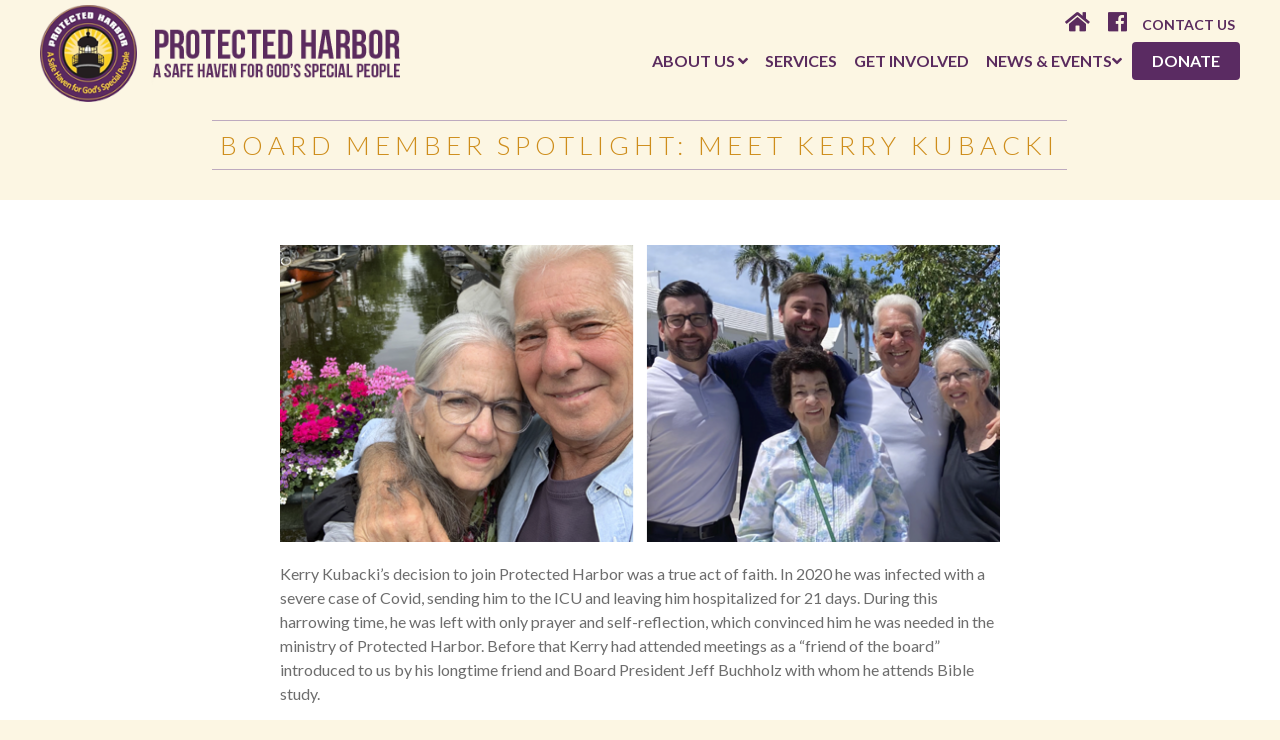

--- FILE ---
content_type: text/html; charset=UTF-8
request_url: https://godsprotectedharbor.org/board-member-spotlight-meet-kerry-kubacki/
body_size: 12424
content:
<!doctype html>

<!--[if lt IE 7 ]> <html class="ie ie6 ie-lt10 ie-lt9 ie-lt8 ie-lt7 no-js" lang="en-US"> <![endif]-->
<!--[if IE 7 ]>    <html class="ie ie7 ie-lt10 ie-lt9 ie-lt8 no-js" lang="en-US"> <![endif]-->
<!--[if IE 8 ]>    <html class="ie ie8 ie-lt10 ie-lt9 no-js" lang="en-US"> <![endif]-->
<!--[if IE 9 ]>    <html class="ie ie9 ie-lt10 no-js" lang="en-US"> <![endif]-->
<!--[if gt IE 9]><!--><html class="no-js" lang="en-US"><!--<![endif]-->
<!-- the "no-js" class is for Modernizr. -->

<head id="" data-template-set="protected-harbor">

	<meta charset="UTF-8">

	<!-- Always force latest IE rendering engine (even in intranet) -->
	<!--[if IE ]>
	<meta http-equiv="X-UA-Compatible" content="IE=edge">
	<![endif]-->

	
	<title>Board Member Spotlight: ﻿Meet Kerry Kubacki | God&#039;s Protected Harbor</title>

	<meta name="title" content="Board Member Spotlight: ﻿Meet Kerry Kubacki | God&#039;s Protected Harbor">

	<!--Google will often use this as its description of your page/site. Make it good.-->
	<meta name="description" content="" />

	<meta name="Copyright" content="Copyright &copy; God&#039;s Protected Harbor 2026. All Rights Reserved.">

	<meta name="viewport" content="width=device-width, user-scalable=yes" />
	<meta name="mobile-web-app-capable" content="yes">
	<link rel="shortcut icon" sizes="52x52" href="https://godsprotectedharbor.org/wp-content/themes/ph/_/img/fav.png" />

    <script src="https://godsprotectedharbor.org/wp-content/themes/ph/_/js/prefixfree.min.js"></script>

	<script src="https://godsprotectedharbor.org/wp-content/themes/ph/_/js/modernizr-2.8.0.dev.js"></script>

	<link rel="profile" href="https://gmpg.org/xfn/11" />
	<link rel="pingback" href="https://godsprotectedharbor.org/xmlrpc.php" />

	<meta name='robots' content='max-image-preview:large' />
<link rel='dns-prefetch' href='//fonts.googleapis.com' />
<link rel='dns-prefetch' href='//use.fontawesome.com' />
<link rel='dns-prefetch' href='//s.w.org' />
		<!-- This site uses the Google Analytics by MonsterInsights plugin v8.10.0 - Using Analytics tracking - https://www.monsterinsights.com/ -->
							<script
				src="//www.googletagmanager.com/gtag/js?id=UA-133158362-1"  data-cfasync="false" data-wpfc-render="false" type="text/javascript" async></script>
			<script data-cfasync="false" data-wpfc-render="false" type="text/javascript">
				var mi_version = '8.10.0';
				var mi_track_user = true;
				var mi_no_track_reason = '';
				
								var disableStrs = [
															'ga-disable-UA-133158362-1',
									];

				/* Function to detect opted out users */
				function __gtagTrackerIsOptedOut() {
					for (var index = 0; index < disableStrs.length; index++) {
						if (document.cookie.indexOf(disableStrs[index] + '=true') > -1) {
							return true;
						}
					}

					return false;
				}

				/* Disable tracking if the opt-out cookie exists. */
				if (__gtagTrackerIsOptedOut()) {
					for (var index = 0; index < disableStrs.length; index++) {
						window[disableStrs[index]] = true;
					}
				}

				/* Opt-out function */
				function __gtagTrackerOptout() {
					for (var index = 0; index < disableStrs.length; index++) {
						document.cookie = disableStrs[index] + '=true; expires=Thu, 31 Dec 2099 23:59:59 UTC; path=/';
						window[disableStrs[index]] = true;
					}
				}

				if ('undefined' === typeof gaOptout) {
					function gaOptout() {
						__gtagTrackerOptout();
					}
				}
								window.dataLayer = window.dataLayer || [];

				window.MonsterInsightsDualTracker = {
					helpers: {},
					trackers: {},
				};
				if (mi_track_user) {
					function __gtagDataLayer() {
						dataLayer.push(arguments);
					}

					function __gtagTracker(type, name, parameters) {
						if (!parameters) {
							parameters = {};
						}

						if (parameters.send_to) {
							__gtagDataLayer.apply(null, arguments);
							return;
						}

						if (type === 'event') {
							
														parameters.send_to = monsterinsights_frontend.ua;
							__gtagDataLayer(type, name, parameters);
													} else {
							__gtagDataLayer.apply(null, arguments);
						}
					}

					__gtagTracker('js', new Date());
					__gtagTracker('set', {
						'developer_id.dZGIzZG': true,
											});
															__gtagTracker('config', 'UA-133158362-1', {"forceSSL":"true","link_attribution":"true"} );
										window.gtag = __gtagTracker;										(function () {
						/* https://developers.google.com/analytics/devguides/collection/analyticsjs/ */
						/* ga and __gaTracker compatibility shim. */
						var noopfn = function () {
							return null;
						};
						var newtracker = function () {
							return new Tracker();
						};
						var Tracker = function () {
							return null;
						};
						var p = Tracker.prototype;
						p.get = noopfn;
						p.set = noopfn;
						p.send = function () {
							var args = Array.prototype.slice.call(arguments);
							args.unshift('send');
							__gaTracker.apply(null, args);
						};
						var __gaTracker = function () {
							var len = arguments.length;
							if (len === 0) {
								return;
							}
							var f = arguments[len - 1];
							if (typeof f !== 'object' || f === null || typeof f.hitCallback !== 'function') {
								if ('send' === arguments[0]) {
									var hitConverted, hitObject = false, action;
									if ('event' === arguments[1]) {
										if ('undefined' !== typeof arguments[3]) {
											hitObject = {
												'eventAction': arguments[3],
												'eventCategory': arguments[2],
												'eventLabel': arguments[4],
												'value': arguments[5] ? arguments[5] : 1,
											}
										}
									}
									if ('pageview' === arguments[1]) {
										if ('undefined' !== typeof arguments[2]) {
											hitObject = {
												'eventAction': 'page_view',
												'page_path': arguments[2],
											}
										}
									}
									if (typeof arguments[2] === 'object') {
										hitObject = arguments[2];
									}
									if (typeof arguments[5] === 'object') {
										Object.assign(hitObject, arguments[5]);
									}
									if ('undefined' !== typeof arguments[1].hitType) {
										hitObject = arguments[1];
										if ('pageview' === hitObject.hitType) {
											hitObject.eventAction = 'page_view';
										}
									}
									if (hitObject) {
										action = 'timing' === arguments[1].hitType ? 'timing_complete' : hitObject.eventAction;
										hitConverted = mapArgs(hitObject);
										__gtagTracker('event', action, hitConverted);
									}
								}
								return;
							}

							function mapArgs(args) {
								var arg, hit = {};
								var gaMap = {
									'eventCategory': 'event_category',
									'eventAction': 'event_action',
									'eventLabel': 'event_label',
									'eventValue': 'event_value',
									'nonInteraction': 'non_interaction',
									'timingCategory': 'event_category',
									'timingVar': 'name',
									'timingValue': 'value',
									'timingLabel': 'event_label',
									'page': 'page_path',
									'location': 'page_location',
									'title': 'page_title',
								};
								for (arg in args) {
																		if (!(!args.hasOwnProperty(arg) || !gaMap.hasOwnProperty(arg))) {
										hit[gaMap[arg]] = args[arg];
									} else {
										hit[arg] = args[arg];
									}
								}
								return hit;
							}

							try {
								f.hitCallback();
							} catch (ex) {
							}
						};
						__gaTracker.create = newtracker;
						__gaTracker.getByName = newtracker;
						__gaTracker.getAll = function () {
							return [];
						};
						__gaTracker.remove = noopfn;
						__gaTracker.loaded = true;
						window['__gaTracker'] = __gaTracker;
					})();
									} else {
										console.log("");
					(function () {
						function __gtagTracker() {
							return null;
						}

						window['__gtagTracker'] = __gtagTracker;
						window['gtag'] = __gtagTracker;
					})();
									}
			</script>
				<!-- / Google Analytics by MonsterInsights -->
		<script type="text/javascript">
window._wpemojiSettings = {"baseUrl":"https:\/\/s.w.org\/images\/core\/emoji\/13.1.0\/72x72\/","ext":".png","svgUrl":"https:\/\/s.w.org\/images\/core\/emoji\/13.1.0\/svg\/","svgExt":".svg","source":{"concatemoji":"https:\/\/godsprotectedharbor.org\/wp-includes\/js\/wp-emoji-release.min.js?ver=5.9.3"}};
/*! This file is auto-generated */
!function(e,a,t){var n,r,o,i=a.createElement("canvas"),p=i.getContext&&i.getContext("2d");function s(e,t){var a=String.fromCharCode;p.clearRect(0,0,i.width,i.height),p.fillText(a.apply(this,e),0,0);e=i.toDataURL();return p.clearRect(0,0,i.width,i.height),p.fillText(a.apply(this,t),0,0),e===i.toDataURL()}function c(e){var t=a.createElement("script");t.src=e,t.defer=t.type="text/javascript",a.getElementsByTagName("head")[0].appendChild(t)}for(o=Array("flag","emoji"),t.supports={everything:!0,everythingExceptFlag:!0},r=0;r<o.length;r++)t.supports[o[r]]=function(e){if(!p||!p.fillText)return!1;switch(p.textBaseline="top",p.font="600 32px Arial",e){case"flag":return s([127987,65039,8205,9895,65039],[127987,65039,8203,9895,65039])?!1:!s([55356,56826,55356,56819],[55356,56826,8203,55356,56819])&&!s([55356,57332,56128,56423,56128,56418,56128,56421,56128,56430,56128,56423,56128,56447],[55356,57332,8203,56128,56423,8203,56128,56418,8203,56128,56421,8203,56128,56430,8203,56128,56423,8203,56128,56447]);case"emoji":return!s([10084,65039,8205,55357,56613],[10084,65039,8203,55357,56613])}return!1}(o[r]),t.supports.everything=t.supports.everything&&t.supports[o[r]],"flag"!==o[r]&&(t.supports.everythingExceptFlag=t.supports.everythingExceptFlag&&t.supports[o[r]]);t.supports.everythingExceptFlag=t.supports.everythingExceptFlag&&!t.supports.flag,t.DOMReady=!1,t.readyCallback=function(){t.DOMReady=!0},t.supports.everything||(n=function(){t.readyCallback()},a.addEventListener?(a.addEventListener("DOMContentLoaded",n,!1),e.addEventListener("load",n,!1)):(e.attachEvent("onload",n),a.attachEvent("onreadystatechange",function(){"complete"===a.readyState&&t.readyCallback()})),(n=t.source||{}).concatemoji?c(n.concatemoji):n.wpemoji&&n.twemoji&&(c(n.twemoji),c(n.wpemoji)))}(window,document,window._wpemojiSettings);
</script>
<style type="text/css">
img.wp-smiley,
img.emoji {
	display: inline !important;
	border: none !important;
	box-shadow: none !important;
	height: 1em !important;
	width: 1em !important;
	margin: 0 0.07em !important;
	vertical-align: -0.1em !important;
	background: none !important;
	padding: 0 !important;
}
</style>
	<link rel='stylesheet' id='cornerstone-shortcodes-css'  href='https://godsprotectedharbor.org/wp-content/plugins/cornerstone/assets/dist/css/site/style.f241066.css' type='text/css' media='all' />
<link rel='stylesheet' id='wp-block-library-css'  href='https://godsprotectedharbor.org/wp-includes/css/dist/block-library/style.min.css?ver=5.9.3' type='text/css' media='all' />
<link rel='stylesheet' id='awsm-ead-public-css'  href='https://godsprotectedharbor.org/wp-content/plugins/embed-any-document/css/embed-public.min.css?ver=2.7.0' type='text/css' media='all' />
<style id='global-styles-inline-css' type='text/css'>
body{--wp--preset--color--black: #000000;--wp--preset--color--cyan-bluish-gray: #abb8c3;--wp--preset--color--white: #ffffff;--wp--preset--color--pale-pink: #f78da7;--wp--preset--color--vivid-red: #cf2e2e;--wp--preset--color--luminous-vivid-orange: #ff6900;--wp--preset--color--luminous-vivid-amber: #fcb900;--wp--preset--color--light-green-cyan: #7bdcb5;--wp--preset--color--vivid-green-cyan: #00d084;--wp--preset--color--pale-cyan-blue: #8ed1fc;--wp--preset--color--vivid-cyan-blue: #0693e3;--wp--preset--color--vivid-purple: #9b51e0;--wp--preset--gradient--vivid-cyan-blue-to-vivid-purple: linear-gradient(135deg,rgba(6,147,227,1) 0%,rgb(155,81,224) 100%);--wp--preset--gradient--light-green-cyan-to-vivid-green-cyan: linear-gradient(135deg,rgb(122,220,180) 0%,rgb(0,208,130) 100%);--wp--preset--gradient--luminous-vivid-amber-to-luminous-vivid-orange: linear-gradient(135deg,rgba(252,185,0,1) 0%,rgba(255,105,0,1) 100%);--wp--preset--gradient--luminous-vivid-orange-to-vivid-red: linear-gradient(135deg,rgba(255,105,0,1) 0%,rgb(207,46,46) 100%);--wp--preset--gradient--very-light-gray-to-cyan-bluish-gray: linear-gradient(135deg,rgb(238,238,238) 0%,rgb(169,184,195) 100%);--wp--preset--gradient--cool-to-warm-spectrum: linear-gradient(135deg,rgb(74,234,220) 0%,rgb(151,120,209) 20%,rgb(207,42,186) 40%,rgb(238,44,130) 60%,rgb(251,105,98) 80%,rgb(254,248,76) 100%);--wp--preset--gradient--blush-light-purple: linear-gradient(135deg,rgb(255,206,236) 0%,rgb(152,150,240) 100%);--wp--preset--gradient--blush-bordeaux: linear-gradient(135deg,rgb(254,205,165) 0%,rgb(254,45,45) 50%,rgb(107,0,62) 100%);--wp--preset--gradient--luminous-dusk: linear-gradient(135deg,rgb(255,203,112) 0%,rgb(199,81,192) 50%,rgb(65,88,208) 100%);--wp--preset--gradient--pale-ocean: linear-gradient(135deg,rgb(255,245,203) 0%,rgb(182,227,212) 50%,rgb(51,167,181) 100%);--wp--preset--gradient--electric-grass: linear-gradient(135deg,rgb(202,248,128) 0%,rgb(113,206,126) 100%);--wp--preset--gradient--midnight: linear-gradient(135deg,rgb(2,3,129) 0%,rgb(40,116,252) 100%);--wp--preset--duotone--dark-grayscale: url('#wp-duotone-dark-grayscale');--wp--preset--duotone--grayscale: url('#wp-duotone-grayscale');--wp--preset--duotone--purple-yellow: url('#wp-duotone-purple-yellow');--wp--preset--duotone--blue-red: url('#wp-duotone-blue-red');--wp--preset--duotone--midnight: url('#wp-duotone-midnight');--wp--preset--duotone--magenta-yellow: url('#wp-duotone-magenta-yellow');--wp--preset--duotone--purple-green: url('#wp-duotone-purple-green');--wp--preset--duotone--blue-orange: url('#wp-duotone-blue-orange');--wp--preset--font-size--small: 13px;--wp--preset--font-size--medium: 20px;--wp--preset--font-size--large: 36px;--wp--preset--font-size--x-large: 42px;}.has-black-color{color: var(--wp--preset--color--black) !important;}.has-cyan-bluish-gray-color{color: var(--wp--preset--color--cyan-bluish-gray) !important;}.has-white-color{color: var(--wp--preset--color--white) !important;}.has-pale-pink-color{color: var(--wp--preset--color--pale-pink) !important;}.has-vivid-red-color{color: var(--wp--preset--color--vivid-red) !important;}.has-luminous-vivid-orange-color{color: var(--wp--preset--color--luminous-vivid-orange) !important;}.has-luminous-vivid-amber-color{color: var(--wp--preset--color--luminous-vivid-amber) !important;}.has-light-green-cyan-color{color: var(--wp--preset--color--light-green-cyan) !important;}.has-vivid-green-cyan-color{color: var(--wp--preset--color--vivid-green-cyan) !important;}.has-pale-cyan-blue-color{color: var(--wp--preset--color--pale-cyan-blue) !important;}.has-vivid-cyan-blue-color{color: var(--wp--preset--color--vivid-cyan-blue) !important;}.has-vivid-purple-color{color: var(--wp--preset--color--vivid-purple) !important;}.has-black-background-color{background-color: var(--wp--preset--color--black) !important;}.has-cyan-bluish-gray-background-color{background-color: var(--wp--preset--color--cyan-bluish-gray) !important;}.has-white-background-color{background-color: var(--wp--preset--color--white) !important;}.has-pale-pink-background-color{background-color: var(--wp--preset--color--pale-pink) !important;}.has-vivid-red-background-color{background-color: var(--wp--preset--color--vivid-red) !important;}.has-luminous-vivid-orange-background-color{background-color: var(--wp--preset--color--luminous-vivid-orange) !important;}.has-luminous-vivid-amber-background-color{background-color: var(--wp--preset--color--luminous-vivid-amber) !important;}.has-light-green-cyan-background-color{background-color: var(--wp--preset--color--light-green-cyan) !important;}.has-vivid-green-cyan-background-color{background-color: var(--wp--preset--color--vivid-green-cyan) !important;}.has-pale-cyan-blue-background-color{background-color: var(--wp--preset--color--pale-cyan-blue) !important;}.has-vivid-cyan-blue-background-color{background-color: var(--wp--preset--color--vivid-cyan-blue) !important;}.has-vivid-purple-background-color{background-color: var(--wp--preset--color--vivid-purple) !important;}.has-black-border-color{border-color: var(--wp--preset--color--black) !important;}.has-cyan-bluish-gray-border-color{border-color: var(--wp--preset--color--cyan-bluish-gray) !important;}.has-white-border-color{border-color: var(--wp--preset--color--white) !important;}.has-pale-pink-border-color{border-color: var(--wp--preset--color--pale-pink) !important;}.has-vivid-red-border-color{border-color: var(--wp--preset--color--vivid-red) !important;}.has-luminous-vivid-orange-border-color{border-color: var(--wp--preset--color--luminous-vivid-orange) !important;}.has-luminous-vivid-amber-border-color{border-color: var(--wp--preset--color--luminous-vivid-amber) !important;}.has-light-green-cyan-border-color{border-color: var(--wp--preset--color--light-green-cyan) !important;}.has-vivid-green-cyan-border-color{border-color: var(--wp--preset--color--vivid-green-cyan) !important;}.has-pale-cyan-blue-border-color{border-color: var(--wp--preset--color--pale-cyan-blue) !important;}.has-vivid-cyan-blue-border-color{border-color: var(--wp--preset--color--vivid-cyan-blue) !important;}.has-vivid-purple-border-color{border-color: var(--wp--preset--color--vivid-purple) !important;}.has-vivid-cyan-blue-to-vivid-purple-gradient-background{background: var(--wp--preset--gradient--vivid-cyan-blue-to-vivid-purple) !important;}.has-light-green-cyan-to-vivid-green-cyan-gradient-background{background: var(--wp--preset--gradient--light-green-cyan-to-vivid-green-cyan) !important;}.has-luminous-vivid-amber-to-luminous-vivid-orange-gradient-background{background: var(--wp--preset--gradient--luminous-vivid-amber-to-luminous-vivid-orange) !important;}.has-luminous-vivid-orange-to-vivid-red-gradient-background{background: var(--wp--preset--gradient--luminous-vivid-orange-to-vivid-red) !important;}.has-very-light-gray-to-cyan-bluish-gray-gradient-background{background: var(--wp--preset--gradient--very-light-gray-to-cyan-bluish-gray) !important;}.has-cool-to-warm-spectrum-gradient-background{background: var(--wp--preset--gradient--cool-to-warm-spectrum) !important;}.has-blush-light-purple-gradient-background{background: var(--wp--preset--gradient--blush-light-purple) !important;}.has-blush-bordeaux-gradient-background{background: var(--wp--preset--gradient--blush-bordeaux) !important;}.has-luminous-dusk-gradient-background{background: var(--wp--preset--gradient--luminous-dusk) !important;}.has-pale-ocean-gradient-background{background: var(--wp--preset--gradient--pale-ocean) !important;}.has-electric-grass-gradient-background{background: var(--wp--preset--gradient--electric-grass) !important;}.has-midnight-gradient-background{background: var(--wp--preset--gradient--midnight) !important;}.has-small-font-size{font-size: var(--wp--preset--font-size--small) !important;}.has-medium-font-size{font-size: var(--wp--preset--font-size--medium) !important;}.has-large-font-size{font-size: var(--wp--preset--font-size--large) !important;}.has-x-large-font-size{font-size: var(--wp--preset--font-size--x-large) !important;}
</style>
<link rel='stylesheet' id='events-manager-css'  href='https://godsprotectedharbor.org/wp-content/plugins/events-manager/includes/css/events_manager.css?ver=5.99912' type='text/css' media='all' />
<link rel='stylesheet' id='rs-plugin-settings-css'  href='https://godsprotectedharbor.org/wp-content/plugins/revslider/public/assets/css/settings.css?ver=5.4.8' type='text/css' media='all' />
<style id='rs-plugin-settings-inline-css' type='text/css'>
#rs-demo-id {}
</style>
<link rel='stylesheet' id='bjs-googlefonts-css'  href='//fonts.googleapis.com/css?family=Lato%3A300%2C400%2C700&#038;ver=5.9.3' type='text/css' media='all' />
<link rel='stylesheet' id='bjs-reset-css'  href='https://godsprotectedharbor.org/wp-content/themes/ph/reset.css?ver=5.9.3' type='text/css' media='all' />
<link rel='stylesheet' id='bjs-styles-css'  href='https://godsprotectedharbor.org/wp-content/themes/ph/style.css?ver=1650907062' type='text/css' media='all' />
<link rel='stylesheet' id='bjs-fancyboxcss-css'  href='https://godsprotectedharbor.org/wp-content/themes/ph/_/css/jquery.fancybox.min.css?ver=5.9.3' type='text/css' media='all' />
<link rel='stylesheet' id='bjs-fontawesome-css'  href='//use.fontawesome.com/releases/v5.3.0/css/all.css?ver=5.9.3' type='text/css' media='all' />
<link rel='stylesheet' id='wp-pagenavi-css'  href='https://godsprotectedharbor.org/wp-content/plugins/wp-pagenavi/pagenavi-css.css?ver=2.70' type='text/css' media='all' />
<script type='text/javascript' src='https://godsprotectedharbor.org/wp-includes/js/jquery/jquery.min.js?ver=3.6.0' id='jquery-core-js'></script>
<script type='text/javascript' src='https://godsprotectedharbor.org/wp-includes/js/jquery/jquery-migrate.min.js?ver=3.3.2' id='jquery-migrate-js'></script>
<script type='text/javascript' src='https://godsprotectedharbor.org/wp-content/plugins/google-analytics-for-wordpress/assets/js/frontend-gtag.js?ver=8.10.0' id='monsterinsights-frontend-script-js'></script>
<script data-cfasync="false" data-wpfc-render="false" type="text/javascript" id='monsterinsights-frontend-script-js-extra'>/* <![CDATA[ */
var monsterinsights_frontend = {"js_events_tracking":"true","download_extensions":"doc,pdf,ppt,zip,xls,docx,pptx,xlsx","inbound_paths":"[{\"path\":\"\\\/go\\\/\",\"label\":\"affiliate\"},{\"path\":\"\\\/recommend\\\/\",\"label\":\"affiliate\"}]","home_url":"https:\/\/godsprotectedharbor.org","hash_tracking":"false","ua":"UA-133158362-1","v4_id":""};/* ]]> */
</script>
<script type='text/javascript' src='https://godsprotectedharbor.org/wp-includes/js/jquery/ui/core.min.js?ver=1.13.1' id='jquery-ui-core-js'></script>
<script type='text/javascript' src='https://godsprotectedharbor.org/wp-includes/js/jquery/ui/mouse.min.js?ver=1.13.1' id='jquery-ui-mouse-js'></script>
<script type='text/javascript' src='https://godsprotectedharbor.org/wp-includes/js/jquery/ui/sortable.min.js?ver=1.13.1' id='jquery-ui-sortable-js'></script>
<script type='text/javascript' src='https://godsprotectedharbor.org/wp-includes/js/jquery/ui/datepicker.min.js?ver=1.13.1' id='jquery-ui-datepicker-js'></script>
<script type='text/javascript' id='jquery-ui-datepicker-js-after'>
jQuery(function(jQuery){jQuery.datepicker.setDefaults({"closeText":"Close","currentText":"Today","monthNames":["January","February","March","April","May","June","July","August","September","October","November","December"],"monthNamesShort":["Jan","Feb","Mar","Apr","May","Jun","Jul","Aug","Sep","Oct","Nov","Dec"],"nextText":"Next","prevText":"Previous","dayNames":["Sunday","Monday","Tuesday","Wednesday","Thursday","Friday","Saturday"],"dayNamesShort":["Sun","Mon","Tue","Wed","Thu","Fri","Sat"],"dayNamesMin":["S","M","T","W","T","F","S"],"dateFormat":"MM d, yy","firstDay":1,"isRTL":false});});
</script>
<script type='text/javascript' src='https://godsprotectedharbor.org/wp-includes/js/jquery/ui/menu.min.js?ver=1.13.1' id='jquery-ui-menu-js'></script>
<script type='text/javascript' src='https://godsprotectedharbor.org/wp-includes/js/dist/vendor/regenerator-runtime.min.js?ver=0.13.9' id='regenerator-runtime-js'></script>
<script type='text/javascript' src='https://godsprotectedharbor.org/wp-includes/js/dist/vendor/wp-polyfill.min.js?ver=3.15.0' id='wp-polyfill-js'></script>
<script type='text/javascript' src='https://godsprotectedharbor.org/wp-includes/js/dist/dom-ready.min.js?ver=ecda74de0221e1c2ce5c57cbb5af09d5' id='wp-dom-ready-js'></script>
<script type='text/javascript' src='https://godsprotectedharbor.org/wp-includes/js/dist/hooks.min.js?ver=1e58c8c5a32b2e97491080c5b10dc71c' id='wp-hooks-js'></script>
<script type='text/javascript' src='https://godsprotectedharbor.org/wp-includes/js/dist/i18n.min.js?ver=30fcecb428a0e8383d3776bcdd3a7834' id='wp-i18n-js'></script>
<script type='text/javascript' id='wp-i18n-js-after'>
wp.i18n.setLocaleData( { 'text direction\u0004ltr': [ 'ltr' ] } );
</script>
<script type='text/javascript' id='wp-a11y-js-translations'>
( function( domain, translations ) {
	var localeData = translations.locale_data[ domain ] || translations.locale_data.messages;
	localeData[""].domain = domain;
	wp.i18n.setLocaleData( localeData, domain );
} )( "default", { "locale_data": { "messages": { "": {} } } } );
</script>
<script type='text/javascript' src='https://godsprotectedharbor.org/wp-includes/js/dist/a11y.min.js?ver=68e470cf840f69530e9db3be229ad4b6' id='wp-a11y-js'></script>
<script type='text/javascript' id='jquery-ui-autocomplete-js-extra'>
/* <![CDATA[ */
var uiAutocompleteL10n = {"noResults":"No results found.","oneResult":"1 result found. Use up and down arrow keys to navigate.","manyResults":"%d results found. Use up and down arrow keys to navigate.","itemSelected":"Item selected."};
/* ]]> */
</script>
<script type='text/javascript' src='https://godsprotectedharbor.org/wp-includes/js/jquery/ui/autocomplete.min.js?ver=1.13.1' id='jquery-ui-autocomplete-js'></script>
<script type='text/javascript' src='https://godsprotectedharbor.org/wp-includes/js/jquery/ui/resizable.min.js?ver=1.13.1' id='jquery-ui-resizable-js'></script>
<script type='text/javascript' src='https://godsprotectedharbor.org/wp-includes/js/jquery/ui/draggable.min.js?ver=1.13.1' id='jquery-ui-draggable-js'></script>
<script type='text/javascript' src='https://godsprotectedharbor.org/wp-includes/js/jquery/ui/controlgroup.min.js?ver=1.13.1' id='jquery-ui-controlgroup-js'></script>
<script type='text/javascript' src='https://godsprotectedharbor.org/wp-includes/js/jquery/ui/checkboxradio.min.js?ver=1.13.1' id='jquery-ui-checkboxradio-js'></script>
<script type='text/javascript' src='https://godsprotectedharbor.org/wp-includes/js/jquery/ui/button.min.js?ver=1.13.1' id='jquery-ui-button-js'></script>
<script type='text/javascript' src='https://godsprotectedharbor.org/wp-includes/js/jquery/ui/dialog.min.js?ver=1.13.1' id='jquery-ui-dialog-js'></script>
<script type='text/javascript' id='events-manager-js-extra'>
/* <![CDATA[ */
var EM = {"ajaxurl":"https:\/\/godsprotectedharbor.org\/wp-admin\/admin-ajax.php","locationajaxurl":"https:\/\/godsprotectedharbor.org\/wp-admin\/admin-ajax.php?action=locations_search","firstDay":"1","locale":"en","dateFormat":"mm\/dd\/yy","ui_css":"https:\/\/godsprotectedharbor.org\/wp-content\/plugins\/events-manager\/includes\/css\/jquery-ui.css","show24hours":"0","is_ssl":"1","bookingInProgress":"Please wait while the booking is being submitted.","tickets_save":"Save Ticket","bookingajaxurl":"https:\/\/godsprotectedharbor.org\/wp-admin\/admin-ajax.php","bookings_export_save":"Export Bookings","bookings_settings_save":"Save Settings","booking_delete":"Are you sure you want to delete?","booking_offset":"30","bb_full":"Sold Out","bb_book":"Book Now","bb_booking":"Booking...","bb_booked":"Booking Submitted","bb_error":"Booking Error. Try again?","bb_cancel":"Cancel","bb_canceling":"Canceling...","bb_cancelled":"Cancelled","bb_cancel_error":"Cancellation Error. Try again?","txt_search":"Search","txt_searching":"Searching...","txt_loading":"Loading..."};
/* ]]> */
</script>
<script type='text/javascript' src='https://godsprotectedharbor.org/wp-content/plugins/events-manager/includes/js/events-manager.js?ver=5.99912' id='events-manager-js'></script>
<script type='text/javascript' src='https://godsprotectedharbor.org/wp-content/plugins/revslider/public/assets/js/jquery.themepunch.tools.min.js?ver=5.4.8' id='tp-tools-js'></script>
<script type='text/javascript' src='https://godsprotectedharbor.org/wp-content/plugins/revslider/public/assets/js/jquery.themepunch.revolution.min.js?ver=5.4.8' id='revmin-js'></script>
<script type='text/javascript' src='https://godsprotectedharbor.org/wp-content/themes/ph/_/js/jquery.fancybox.min.js?ver=5.9.3' id='bjs-fancybox-js'></script>
<script type='text/javascript' src='https://godsprotectedharbor.org/wp-content/themes/ph/_/js/jquery.matchheight.js?ver=5.9.3' id='bjs-matchheight-js'></script>
<link rel="https://api.w.org/" href="https://godsprotectedharbor.org/wp-json/" /><link rel="alternate" type="application/json" href="https://godsprotectedharbor.org/wp-json/wp/v2/posts/3273" /><link rel="canonical" href="https://godsprotectedharbor.org/board-member-spotlight-meet-kerry-kubacki/" />
<link rel='shortlink' href='https://godsprotectedharbor.org/?p=3273' />
<link rel="alternate" type="application/json+oembed" href="https://godsprotectedharbor.org/wp-json/oembed/1.0/embed?url=https%3A%2F%2Fgodsprotectedharbor.org%2Fboard-member-spotlight-meet-kerry-kubacki%2F" />
<link rel="alternate" type="text/xml+oembed" href="https://godsprotectedharbor.org/wp-json/oembed/1.0/embed?url=https%3A%2F%2Fgodsprotectedharbor.org%2Fboard-member-spotlight-meet-kerry-kubacki%2F&#038;format=xml" />
<meta name="generator" content="Powered by Slider Revolution 5.4.8 - responsive, Mobile-Friendly Slider Plugin for WordPress with comfortable drag and drop interface." />
<script type="text/javascript">function setREVStartSize(e){									
						try{ e.c=jQuery(e.c);var i=jQuery(window).width(),t=9999,r=0,n=0,l=0,f=0,s=0,h=0;
							if(e.responsiveLevels&&(jQuery.each(e.responsiveLevels,function(e,f){f>i&&(t=r=f,l=e),i>f&&f>r&&(r=f,n=e)}),t>r&&(l=n)),f=e.gridheight[l]||e.gridheight[0]||e.gridheight,s=e.gridwidth[l]||e.gridwidth[0]||e.gridwidth,h=i/s,h=h>1?1:h,f=Math.round(h*f),"fullscreen"==e.sliderLayout){var u=(e.c.width(),jQuery(window).height());if(void 0!=e.fullScreenOffsetContainer){var c=e.fullScreenOffsetContainer.split(",");if (c) jQuery.each(c,function(e,i){u=jQuery(i).length>0?u-jQuery(i).outerHeight(!0):u}),e.fullScreenOffset.split("%").length>1&&void 0!=e.fullScreenOffset&&e.fullScreenOffset.length>0?u-=jQuery(window).height()*parseInt(e.fullScreenOffset,0)/100:void 0!=e.fullScreenOffset&&e.fullScreenOffset.length>0&&(u-=parseInt(e.fullScreenOffset,0))}f=u}else void 0!=e.minHeight&&f<e.minHeight&&(f=e.minHeight);e.c.closest(".rev_slider_wrapper").css({height:f})					
						}catch(d){console.log("Failure at Presize of Slider:"+d)}						
					};</script>
<style id="cornerstone-generated-css">#cs-content .x-accordion,#cs-content .x-alert,#cs-content .x-audio,#cs-content .x-author-box,#cs-content .x-base-margin,#cs-content .x-block-grid,#cs-content .x-card-outer,#cs-content .x-code,#cs-content .x-columnize,#cs-content .x-entry-share,#cs-content div.x-feature-box,#cs-content .x-feature-list,#cs-content .x-flexslider-shortcode-container,#cs-content .x-gap,#cs-content .x-img,#cs-content .x-map,#cs-content .x-promo,#cs-content .x-prompt,#cs-content .x-recent-posts,#cs-content .x-section,#cs-content .x-skill-bar,#cs-content .x-tab-content,#cs-content .x-video{margin-bottom:1.5em;}#cs-content .x-blockquote:not(.x-pullquote),#cs-content .x-callout,#cs-content .x-hr,#cs-content .x-pricing-table{margin-top:1.5em;margin-bottom:1.5em;}@media (max-width:766.98px){#cs-content .x-pullquote.left,#cs-content .x-pullquote.right{margin-top:1.5em;margin-bottom:1.5em;}}@media (max-width:479.98px){#cs-content .x-toc.left,#cs-content .x-toc.right{margin-bottom:1.5em;}}#cs-content .x-container.width{width:88%;}#cs-content .x-container.max{max-width:1200px;}#cs-content .x-accordion-heading .x-accordion-toggle.collapsed,#cs-content .x-nav-tabs > li > a,#cs-content .x-recent-posts .h-recent-posts,#cs-content .x-recent-posts .x-recent-posts-date{color:#272727;}#cs-content .x-accordion-heading .x-accordion-toggle.collapsed:hover,#cs-content .x-accordion-heading .x-accordion-toggle,#cs-content .x-nav-tabs > li > a:hover,#cs-content .x-nav-tabs > .active > a,#cs-content .x-nav-tabs > .active > a:hover,#cs-content .x-recent-posts a:hover .h-recent-posts{color:#ff2a13;}#cs-content a.x-img-thumbnail:hover{border-color:#ff2a13;}#cs-content .x-dropcap,#cs-content .x-highlight,#cs-content .x-pricing-column.featured h2,#cs-content .x-recent-posts .x-recent-posts-img:after{background-color:#ff2a13;}#cs-content .x-btn{color:#ffffff;border-color:#ac1100;background-color:#ff2a13;margin-bottom:0.25em;text-shadow:0 0.075em 0.075em rgba(0,0,0,0.5);box-shadow:0 0.25em 0 0 #a71000,0 4px 9px rgba(0,0,0,0.75);border-radius:0.25em;}#cs-content a.x-btn:hover{color:#ffffff;border-color:#600900;background-color:#ef2201;margin-bottom:0.25em;text-shadow:0 0.075em 0.075em rgba(0,0,0,0.5);box-shadow:0 0.25em 0 0 #a71000,0 4px 9px rgba(0,0,0,0.75);}#cs-content .x-btn.x-btn-real,#cs-content .x-btn.x-btn-real:hover{margin-bottom:0.25em;text-shadow:0 0.075em 0.075em rgba(0,0,0,0.65);}#cs-content .x-btn.x-btn-real{box-shadow:0 0.25em 0 0 #a71000,0 4px 9px rgba(0,0,0,0.75);}#cs-content .x-btn.x-btn-real:hover{box-shadow:0 0.25em 0 0 #a71000,0 4px 9px rgba(0,0,0,0.75);}#cs-content .x-btn.x-btn-flat,#cs-content .x-btn.x-btn-flat:hover{margin-bottom:0;text-shadow:0 0.075em 0.075em rgba(0,0,0,0.65);box-shadow:none;}#cs-content .x-btn.x-btn-transparent,#cs-content .x-btn.x-btn-transparent:hover{margin-bottom:0;border-width:3px;text-shadow:none;text-transform:uppercase;background-color:transparent;box-shadow:none;}@font-face{font-family:'FontAwesomePro';font-style:normal;font-weight:900;font-display:block;src:url('https://godsprotectedharbor.org/wp-content/plugins/cornerstone/assets/dist/fonts/fa-solid-900.woff2') format('woff2'),url('https://godsprotectedharbor.org/wp-content/plugins/cornerstone/assets/dist/fonts/fa-solid-900.woff') format('woff'),url('https://godsprotectedharbor.org/wp-content/plugins/cornerstone/assets/dist/fonts/fa-solid-900.ttf') format('truetype');}[data-x-fa-pro-icon]{font-family:"FontAwesomePro" !important;}[data-x-fa-pro-icon]:before{content:attr(data-x-fa-pro-icon);}[data-x-icon],[data-x-icon-o],[data-x-icon-l],[data-x-icon-s],[data-x-icon-b],[data-x-fa-pro-icon],[class*="cs-fa-"]{display:inline-block;font-style:normal;font-weight:400;text-decoration:inherit;text-rendering:auto;-webkit-font-smoothing:antialiased;-moz-osx-font-smoothing:grayscale;}[data-x-icon].left,[data-x-icon-o].left,[data-x-icon-l].left,[data-x-icon-s].left,[data-x-icon-b].left,[data-x-fa-pro-icon].left,[class*="cs-fa-"].left{margin-right:0.5em;}[data-x-icon].right,[data-x-icon-o].right,[data-x-icon-l].right,[data-x-icon-s].right,[data-x-icon-b].right,[data-x-fa-pro-icon].right,[class*="cs-fa-"].right{margin-left:0.5em;}[data-x-icon]:before,[data-x-icon-o]:before,[data-x-icon-l]:before,[data-x-icon-s]:before,[data-x-icon-b]:before,[data-x-fa-pro-icon]:before,[class*="cs-fa-"]:before{line-height:1;}@font-face{font-family:'FontAwesome';font-style:normal;font-weight:900;font-display:block;src:url('https://godsprotectedharbor.org/wp-content/plugins/cornerstone/assets/dist/fonts/fa-solid-900.woff2') format('woff2'),url('https://godsprotectedharbor.org/wp-content/plugins/cornerstone/assets/dist/fonts/fa-solid-900.woff') format('woff'),url('https://godsprotectedharbor.org/wp-content/plugins/cornerstone/assets/dist/fonts/fa-solid-900.ttf') format('truetype');}[data-x-icon],[data-x-icon-s],[data-x-icon][class*="cs-fa-"]{font-family:"FontAwesome" !important;font-weight:900;}[data-x-icon]:before,[data-x-icon][class*="cs-fa-"]:before{content:attr(data-x-icon);}[data-x-icon-s]:before{content:attr(data-x-icon-s);}@font-face{font-family:'FontAwesomeRegular';font-style:normal;font-weight:400;font-display:block;src:url('https://godsprotectedharbor.org/wp-content/plugins/cornerstone/assets/dist/fonts/fa-regular-400.woff2') format('woff2'),url('https://godsprotectedharbor.org/wp-content/plugins/cornerstone/assets/dist/fonts/fa-regular-400.woff') format('woff'),url('https://godsprotectedharbor.org/wp-content/plugins/cornerstone/assets/dist/fonts/fa-regular-400.ttf') format('truetype');}@font-face{font-family:'FontAwesomePro';font-style:normal;font-weight:400;font-display:block;src:url('https://godsprotectedharbor.org/wp-content/plugins/cornerstone/assets/dist/fonts/fa-regular-400.woff2') format('woff2'),url('https://godsprotectedharbor.org/wp-content/plugins/cornerstone/assets/dist/fonts/fa-regular-400.woff') format('woff'),url('https://godsprotectedharbor.org/wp-content/plugins/cornerstone/assets/dist/fonts/fa-regular-400.ttf') format('truetype');}[data-x-icon-o]{font-family:"FontAwesomeRegular" !important;}[data-x-icon-o]:before{content:attr(data-x-icon-o);}@font-face{font-family:'FontAwesomeLight';font-style:normal;font-weight:300;font-display:block;src:url('https://godsprotectedharbor.org/wp-content/plugins/cornerstone/assets/dist/fonts/fa-light-300.woff2') format('woff2'),url('https://godsprotectedharbor.org/wp-content/plugins/cornerstone/assets/dist/fonts/fa-light-300.woff') format('woff'),url('https://godsprotectedharbor.org/wp-content/plugins/cornerstone/assets/dist/fonts/fa-light-300.ttf') format('truetype');}@font-face{font-family:'FontAwesomePro';font-style:normal;font-weight:300;font-display:block;src:url('https://godsprotectedharbor.org/wp-content/plugins/cornerstone/assets/dist/fonts/fa-light-300.woff2') format('woff2'),url('https://godsprotectedharbor.org/wp-content/plugins/cornerstone/assets/dist/fonts/fa-light-300.woff') format('woff'),url('https://godsprotectedharbor.org/wp-content/plugins/cornerstone/assets/dist/fonts/fa-light-300.ttf') format('truetype');}[data-x-icon-l]{font-family:"FontAwesomeLight" !important;font-weight:300;}[data-x-icon-l]:before{content:attr(data-x-icon-l);}@font-face{font-family:'FontAwesomeBrands';font-style:normal;font-weight:normal;font-display:block;src:url('https://godsprotectedharbor.org/wp-content/plugins/cornerstone/assets/dist/fonts/fa-brands-400.woff2') format('woff2'),url('https://godsprotectedharbor.org/wp-content/plugins/cornerstone/assets/dist/fonts/fa-brands-400.woff') format('woff'),url('https://godsprotectedharbor.org/wp-content/plugins/cornerstone/assets/dist/fonts/fa-brands-400.ttf') format('truetype');}[data-x-icon-b]{font-family:"FontAwesomeBrands" !important;}[data-x-icon-b]:before{content:attr(data-x-icon-b);}</style><!-- Global site tag (gtag.js) - Google Analytics -->
<script async src="https://www.googletagmanager.com/gtag/js?id=UA-133158362-1"></script>
<script>
  window.dataLayer = window.dataLayer || [];
  function gtag(){dataLayer.push(arguments);}
  gtag('js', new Date());

  gtag('config', 'UA-133158362-1');
</script>


</head>

<body class="post-template-default single single-post postid-3273 single-format-standard cornerstone-v5_1_5">

	<div id="wrapper">

		<header id="header" role="banner">
			
			<div class="container">
				
				<div class="ph-logo">
					
					<a href="https://godsprotectedharbor.org"><img src="https://godsprotectedharbor.org/wp-content/themes/ph/_/img/logo.png" alt="Protected Harbor Naples" /></a>
				
				</div>
			
				<nav id="nav" class="nav" role="navigation">
					<ul class="topnav">
						<li><a href="https://godsprotectedharbor.org"><i class="fas fa-home"></i></a></li>
						<li><a href="https://www.facebook.com/Protected-Harbor-1153523674710687/" target="_blank"><i class="fab fa-facebook"></i></a></li><li><a href="https://godsprotectedharbor.org/contact-us/" class="top-contact">Contact Us</a></li>
						
					</ul>
					
					
					<ul class="mainnav">
						<li class="has-sub button-dropdown"><a href="javascript:void(0)" class="dropdown-toggle">About Us <i class="fas fa-angle-down"></i></a>
							<ul class="dropdown-menu">
								<li><a href="https://godsprotectedharbor.org/history/" class="">History</a></li>
								<li><a href="https://godsprotectedharbor.org/mission/" class="">Mission</a></li>
								<li><a href="https://godsprotectedharbor.org/homes/" class="">Homes</a></li>
								
								<li><a href="https://godsprotectedharbor.org/board-of-directors/" class="">Board of Directors</a></li>
								<li><a href="https://godsprotectedharbor.org/frequently-asked-questions/" class="">FAQs</a></li>
							</ul>
						</li>
						
						
						<li class=""><a href="https://godsprotectedharbor.org/services/">Services</a></li>
						
						<li class=""><a href="https://godsprotectedharbor.org/get-involved/">Get Involved</a></li>
						
						
						<li class="has-sub button-dropdown"><a href="javascript:void(0)" class="dropdown-toggle">News &amp; Events<i class="fas fa-angle-down"></i></a>
							<ul class="dropdown-menu">
								<li><a href="https://godsprotectedharbor.org/news/" class="">News</a></li>
								<li><a href="https://godsprotectedharbor.org/events/" class="">Events</a></li>
								<li><a href="https://godsprotectedharbor.org/photo-galleries/" class="">Photo Galleries</a></li>				
							</ul>
						</li>
						<li class="topnav-donate"><a href="https://interland3.donorperfect.net/weblink/WebLink.aspx?name=E107031&id=1" target="_blank">Donate</a></li>
					</ul>
					
					
				</nav>
				
				<div class="button_container mobileburger" id="toggle">
				  <span class="top"></span>
				  <span class="middle"></span>
				  <span class="bottom"></span>
				</div>
				
				<div class="nav-overlay" id="overlay">
				  	
				  	<nav class="overlay-menu">
				    
				  		<ul>
					  		<li class="has-sub button-dropdown"><a href="javascript:void(0)" class="dropdown-toggle">About Us <i class="fas fa-angle-down"></i></a>
							<ul class="dropdown-menu">
								<li><a href="https://godsprotectedharbor.org/history/" class="">History</a></li>
								<li><a href="https://godsprotectedharbor.org/mission/" class="">Mission</a></li>
								<li><a href="https://godsprotectedharbor.org/homes/" class="">Homes</a></li>
								<li><a href="https://godsprotectedharbor.org/board-of-directors/" class="">Board of Directors</a></li>
								
								<li><a href="https://godsprotectedharbor.org/frequently-asked-questions/" class="">FAQs</a></li>
								
							</ul>
						</li>
						
						
						<li class=""><a href="https://godsprotectedharbor.org/services/">Services</a></li>
						
						<li class=""><a href="https://godsprotectedharbor.org/get-involved/">Get Involved</a></li>
						
						
						<li class=""><a href="https://godsprotectedharbor.org/news/" >News</a></li>
						<li><a href="https://godsprotectedharbor.org/events/" class="">Events</a></li>
						<li><a href="https://godsprotectedharbor.org/contact-us/" class="">Contact</a></li>
						<li class="topnav-donate"><a href="https://interland3.donorperfect.net/weblink/WebLink.aspx?name=E107031&id=1" target="_blank">Donate</a></li>
						</ul>
						
					</nav>
					
				</div>
				
				
				
				
				<div class="clearfix"></div>
				
			</div>
			
			<div class="final-curve"></div>
			
		</header>
		
		


			<div id="cs-content" class="cs-content">
			
			
			<div id="x-section-1" class="x-section" style="margin: 0px;padding: 0px 0px; background-color: none;">
		
				<div class="x-container max width" style="margin: 0px auto;padding: 0px;">
					<div class="x-column x-sm x-1-1" style="padding: 0px;">
						<div class="x-raw-content bar-ttl"><h2>Board Member Spotlight: ﻿Meet Kerry Kubacki</h2></div>
					</div>
				</div>
			
			</div>
			
			<div id="x-section-2" class="x-section" style="margin: 0px;padding: 45px 0px; background-color: #fff;">
		
				<div class="x-container max width max45" style="margin: 0px auto;padding: 0px;">
					<div class="x-column x-sm x-1-1" style="padding: 0px;">
						<article class="post-3273 post type-post status-publish format-standard has-post-thumbnail hentry category-uncategorized" id="post-3273">
				
							<div class="entry-content">
								
								<p><img class="alignnone size-full wp-image-3274" src="https://godsprotectedharbor.org/wp-content/uploads/2023/06/Kerry-TWO-pics-WEB..png" alt="Kerry and family" width="728" height="300" srcset="https://godsprotectedharbor.org/wp-content/uploads/2023/06/Kerry-TWO-pics-WEB..png 728w, https://godsprotectedharbor.org/wp-content/uploads/2023/06/Kerry-TWO-pics-WEB.-300x124.png 300w, https://godsprotectedharbor.org/wp-content/uploads/2023/06/Kerry-TWO-pics-WEB.-400x165.png 400w" sizes="(max-width: 728px) 100vw, 728px" /></p>
<p>Kerry Kubacki’s decision to join Protected Harbor was a true act of faith. In 2020 he was infected with a severe case of Covid, sending him to the ICU and leaving him hospitalized for 21 days. During this harrowing time, he was left with only prayer and self-reflection, which convinced him he was needed in the ministry of Protected Harbor. Before that Kerry had attended meetings as a “friend of the board” introduced to us by his longtime friend and Board President Jeff Buchholz with whom he attends Bible study.</p>
<p>Once released from the hospital, Kerry communicated with Jeff his intention to join as a Board member. He believed that his prior experience with real estate and building could be of help as our organization expands with its plans for future development.</p>
<p>Kerry Kubacki has served on the Board of Protected Harbor for almost two years. He originally hails from Chicago but has been a Floridian for over forty years. His career as Director of Sales and as a Real Estate Broker began in 1987. He also worked in Real Estate for 15 years in Naples prior to retiring in 2008.</p>
<p>Kerry feels that Protected Harbor is a “hidden gem” of an organization. The population served is appreciative of the help they receive, evidenced by their contagious smiles. He has seen the impact of Protected Harbor&#8217;s work firsthand, attending Trailways Camp, volunteering at the Olympics, and helping at our yearly luncheons. He has seen that God’s special people are indeed “special!”</p>
<p>Kerry enjoys spending time with his wife Trish and their two sons, as well as cycling several times a week with a group of friends. Always selflessly ready to lend a hand wherever and whenever a need presents itself, Kerry’s favorite Bible verse is Isaiah 43:5 “Fear not, for I am with you…”</p>
				
												
							</div>
							
														
						</article>
					</div>
				</div>
			
			</div>
			
		
		</div>
				
						
						
						
		

<div class="navigation">	<div class="next-posts"></div>	<div class="prev-posts"></div></div>


		<footer id="footer">
				 
				
				<div id="x-section-49" class="x-section" style="margin: 0px;padding: 45px 20px; background-color:#fff;"><div class="x-container max width" style="margin: 0px auto;padding: 0px;"><div class="x-column x-sm x-1-1" style="padding: 0px;"><div class="x-raw-content"><div class="x-raw-content bar-ttl"><h2>Upcoming Events</h2></div>
<ul class="events-block-list">
<li><a href="https://godsprotectedharbor.org/events/our-annual-homes-with-heart-luncheon-2/"><img src='https://godsprotectedharbor.org/wp-content/uploads/2023/11/for-print-Postcard_HomeWithHeart_6x4_horizontal-2024_01.jpg' alt='Our Annual Homes with Heart Luncheon'/></a><h5><a href="https://godsprotectedharbor.org/events/our-annual-homes-with-heart-luncheon-2/">Our Annual Homes with Heart Luncheon</a></h5>03/27/2026 | 11:30 am - 1:30 pm<div class="event-name">Hyatt Regency Coconut Point Resort &#038; Spa</div><div class="event-street">5001 Coconut Rd.</div><div class="event-town">Bonita Springs, Florida, 34134</div><a href="https://godsprotectedharbor.org/events/our-annual-homes-with-heart-luncheon-2/" class="dets-link">View Event Details</a></a></li>
</ul></div></div></div></div>





				<div id="x-section-50" class="x-section" style="margin: 0px;padding: 0 0 45px; background-color: #5a2b5f;">
					
					<div class="x-container" style="margin: 0px auto;padding: 0px;">
						
						<div class="x-column x-sm x-1-1" style="padding: 0px;">
							<img class="x-img forceimg100 x-img-none" src="https://godsprotectedharbor.org/wp-content/themes/ph/_/img/top-footer.jpg" alt="Purple Wave Image">
						</div>
					</div>
					
					<div class="x-container max width" style="margin: 0px auto;padding: 15px;">
						
						<div class="x-column x-sm x-1-3" style="padding: 0px; margin-bottom: 20px;">
							
							
							<h5>Newsletter</h5>
							<p>Receive updates, events and more.</p>
							<a href="https://godsprotectedharbor.org/sign-up" class="footer-btnsignup">Sign Up</a>
						</div>
						
						<div class="x-column x-sm x-1-3" style="padding: 0px;margin-bottom: 20px;">
							
							<div class="innerhalf-left">
								
								<h5>Mailing Address</h5>
								P.O. Box 110063<br>Naples, Fl 34108-0102
								
							</div><div class="innerhalf-right">
								
								<h5>Office - by appointment only</h5>
								4561 Camino Real Way<br>Fort Myers, FL 33966
								
							</div>
							
							<strong>Questions? Call</strong> <a href="tel:+12399891260">239-989-1260</a> or <a href="https://godsprotectedharbor.org/contact-us">Email Us</a>
							
						</div>
						
						<div class="x-column x-sm x-1-3" style="padding: 0px;text-align: center;">
							
							<img class="x-img x-img-none" src="https://godsprotectedharbor.org/wp-content/themes/ph/_/img/logo-footer.png">
							
						</div>
					</div>
					
					
					
				</div>			
				
				
			
			<div class="footer-bar">
				
										<div class="footer-copyright">Copyright 2021. Protected Harbor, Inc. - All rights reserved.</div>
					<p class="designlove">website design & development by <a href="https://brianjosephstudios.com/" title="Brian Joseph Studios Naples Web Design" target="_blank" >Brian Joseph Studios</a></p>
					
				
			</div>	
		</footer>

	</div>

	<div id="cs-footer"></div><script type='text/javascript' src='https://godsprotectedharbor.org/wp-content/plugins/cornerstone/assets/dist/js/site/cs.f241066.js' id='cornerstone-site-body-js'></script>
<script type='text/javascript' src='https://godsprotectedharbor.org/wp-content/plugins/embed-any-document/js/pdfobject.min.js?ver=2.7.0' id='awsm-ead-pdf-object-js'></script>
<script type='text/javascript' id='awsm-ead-public-js-extra'>
/* <![CDATA[ */
var eadPublic = [];
/* ]]> */
</script>
<script type='text/javascript' src='https://godsprotectedharbor.org/wp-content/plugins/embed-any-document/js/embed-public.min.js?ver=2.7.0' id='awsm-ead-public-js'></script>
<script type='text/javascript' src='https://godsprotectedharbor.org/wp-content/themes/ph/_/js/functions.js?ver=1539119434' id='bjs-functions-js'></script>
<!-- Begin Constant Contact Active Forms -->
<script> var _ctct_m = "2c62d148774de37957c9c7bf5f42558e"; </script>
<script id="signupScript" src="//static.ctctcdn.com/js/signup-form-widget/current/signup-form-widget.min.js" async defer></script>
<!-- End Constant Contact Active Forms -->
<script defer src="https://static.cloudflareinsights.com/beacon.min.js/vcd15cbe7772f49c399c6a5babf22c1241717689176015" integrity="sha512-ZpsOmlRQV6y907TI0dKBHq9Md29nnaEIPlkf84rnaERnq6zvWvPUqr2ft8M1aS28oN72PdrCzSjY4U6VaAw1EQ==" data-cf-beacon='{"version":"2024.11.0","token":"40f9ba397377474280fad0541c8b3ea9","r":1,"server_timing":{"name":{"cfCacheStatus":true,"cfEdge":true,"cfExtPri":true,"cfL4":true,"cfOrigin":true,"cfSpeedBrain":true},"location_startswith":null}}' crossorigin="anonymous"></script>
</body>

</html>


--- FILE ---
content_type: text/css
request_url: https://godsprotectedharbor.org/wp-content/plugins/cornerstone/assets/dist/css/site/style.f241066.css
body_size: 29337
content:
#cs-header *,#cs-header *:before,#cs-header *:after,#cs-content *,#cs-content *:before,#cs-content *:after,#cs-footer *,#cs-footer *:before,#cs-footer *:after{box-sizing:border-box !important}#cs-header img,#cs-content img,#cs-footer img{max-width:100%;height:auto;vertical-align:middle;-ms-interpolation-mode:bicubic}#cs-header .x-container,#cs-content .x-container,#cs-footer .x-container{margin:0 auto}#cs-header .x-container:not(.x-row):not(.x-grid):before,#cs-header .x-container:not(.x-row):not(.x-grid):after,#cs-content .x-container:not(.x-row):not(.x-grid):before,#cs-content .x-container:not(.x-row):not(.x-grid):after,#cs-footer .x-container:not(.x-row):not(.x-grid):before,#cs-footer .x-container:not(.x-row):not(.x-grid):after{content:" ";display:table;width:0px}#cs-header .x-container:not(.x-row):not(.x-grid):after,#cs-content .x-container:not(.x-row):not(.x-grid):after,#cs-footer .x-container:not(.x-row):not(.x-grid):after{clear:both}#cs-header .x-dropcap,#cs-content .x-dropcap,#cs-footer .x-dropcap{float:left;display:block;margin:.175em .215em 0 0;padding:.105em .2em .135em;font-size:3.3em;line-height:1;border-radius:3px;color:#fff;background-color:#ff2a13}#cs-header .x-hr,#cs-content .x-hr,#cs-footer .x-hr{height:0;margin:0;border:0;border-top:1px solid rgba(0,0,0,.125);background-color:transparent}#cs-header .x-gap,#cs-content .x-gap,#cs-footer .x-gap{height:0;margin:0;border:0}#cs-header .x-clear,#cs-content .x-clear,#cs-footer .x-clear{height:0;margin:0;border:0}#cs-header .x-highlight,#cs-content .x-highlight,#cs-footer .x-highlight{padding:.15em .475em;color:#fff;background-color:#ff2a13;border-radius:3px}#cs-header .x-highlight.dark,#cs-content .x-highlight.dark,#cs-footer .x-highlight.dark{color:#fff;background-color:rgba(0,0,0,.75)}#cs-header .x-blockquote,#cs-content .x-blockquote,#cs-footer .x-blockquote{position:static;margin:0;border:1px solid rgba(0,0,0,.125);border-left:0;border-right:0;padding:1em;font-size:1.75em;line-height:1.4;background:none;background-color:transparent}#cs-header .x-blockquote:before,#cs-header .x-blockquote:after,#cs-content .x-blockquote:before,#cs-content .x-blockquote:after,#cs-footer .x-blockquote:before,#cs-footer .x-blockquote:after{display:none}#cs-header .x-pullquote,#cs-content .x-pullquote,#cs-footer .x-pullquote{width:40%;margin:.375em 1.25em .55em 0;font-size:1.35em}#cs-header .x-pullquote.right,#cs-content .x-pullquote.right,#cs-footer .x-pullquote.right{margin-right:0;margin-left:1.25em}@media(max-width: 766.98px){#cs-header .x-pullquote.left,#cs-header .x-pullquote.right,#cs-content .x-pullquote.left,#cs-content .x-pullquote.right,#cs-footer .x-pullquote.left,#cs-footer .x-pullquote.right{float:none;width:100%}}#cs-header .x-cite,#cs-content .x-cite,#cs-footer .x-cite{display:block;margin-top:.75em;font-size:.625em}#cs-header .x-cite:before,#cs-content .x-cite:before,#cs-footer .x-cite:before{content:"– "}#cs-header .x-alert,#cs-content .x-alert,#cs-footer .x-alert{position:relative;margin:0;border-left:4px solid #f6dca7;padding:.915em 2.25em 1.15em 1.15em;font-size:14px;line-height:1.6;color:#c09853;background-color:#fcf8e3;border-radius:3px}#cs-header .x-alert.x-alert-block,#cs-content .x-alert.x-alert-block,#cs-footer .x-alert.x-alert-block{padding:.915em 1.15em 1.15em}#cs-header .x-alert .h-alert,#cs-content .x-alert .h-alert,#cs-footer .x-alert .h-alert{margin:0 0 .5em;padding:0;font-size:18px;letter-spacing:-0.05em;line-height:1.3;text-transform:none;color:inherit;clear:none}#cs-header .x-alert .close,#cs-content .x-alert .close,#cs-footer .x-alert .close{float:right;position:relative;top:-10px;right:-26px;border:0;padding:0;font-size:18px;line-height:1;text-decoration:none;color:#c09853;background-color:transparent;background-image:none;opacity:.4;box-shadow:none;cursor:pointer;transition:opacity .3s ease;-webkit-appearance:none}#cs-header .x-alert .close:hover,#cs-content .x-alert .close:hover,#cs-footer .x-alert .close:hover{opacity:1}#cs-header .x-alert .close:focus,#cs-content .x-alert .close:focus,#cs-footer .x-alert .close:focus{outline:0}#cs-header .x-alert p,#cs-header .x-alert .x-alert-content p,#cs-content .x-alert p,#cs-content .x-alert .x-alert-content p,#cs-footer .x-alert p,#cs-footer .x-alert .x-alert-content p{margin-bottom:0}#cs-header .x-alert p+p,#cs-header .x-alert .x-alert-content p+p,#cs-content .x-alert p+p,#cs-content .x-alert .x-alert-content p+p,#cs-footer .x-alert p+p,#cs-footer .x-alert .x-alert-content p+p{margin-top:6px}#cs-header .x-alert-muted,#cs-content .x-alert-muted,#cs-footer .x-alert-muted{color:#999;border-color:#cfcfcf;background-color:#eee}#cs-header .x-alert-muted .close,#cs-content .x-alert-muted .close,#cs-footer .x-alert-muted .close{color:#999}#cs-header .x-alert-info,#cs-content .x-alert-info,#cs-footer .x-alert-info{color:#3a87ad;border-color:#b3d1ef;background-color:#d9edf7}#cs-header .x-alert-info .close,#cs-content .x-alert-info .close,#cs-footer .x-alert-info .close{color:#3a87ad}#cs-header .x-alert-success,#cs-content .x-alert-success,#cs-footer .x-alert-success{color:#468847;border-color:#c1dea8;background-color:#dff0d8}#cs-header .x-alert-success .close,#cs-content .x-alert-success .close,#cs-footer .x-alert-success .close{color:#468847}#cs-header .x-alert-danger,#cs-content .x-alert-danger,#cs-footer .x-alert-danger{color:#b94a48;border-color:#e5bdc4;background-color:#f2dede}#cs-header .x-alert-danger .close,#cs-content .x-alert-danger .close,#cs-footer .x-alert-danger .close{color:#b94a48}#cs-header .x-map .x-map-inner,#cs-content .x-map .x-map-inner,#cs-footer .x-map .x-map-inner{overflow:hidden;position:relative;padding-bottom:56.25%;height:0}#cs-header .x-map .x-map-inner iframe,#cs-content .x-map .x-map-inner iframe,#cs-footer .x-map .x-map-inner iframe{position:absolute;top:0;left:0;width:100%;height:100%}#cs-header .x-map .gm-style img,#cs-content .x-map .gm-style img,#cs-footer .x-map .gm-style img{max-width:none}#cs-header .h-skill-bar,#cs-content .h-skill-bar,#cs-footer .h-skill-bar{margin:0 0 5px;padding:0;font-size:10px;letter-spacing:-0.015em;line-height:1;text-transform:uppercase}#cs-header .x-skill-bar,#cs-content .x-skill-bar,#cs-footer .x-skill-bar{height:25px;margin:0;background-color:rgba(0,0,0,.125);border-radius:3px}#cs-header .x-skill-bar .bar,#cs-content .x-skill-bar .bar,#cs-footer .x-skill-bar .bar{overflow:hidden;position:relative;width:0%;height:100%;float:left;background-color:#ff2a13;border-radius:3px}#cs-header .x-skill-bar .bar .percent,#cs-content .x-skill-bar .bar .percent,#cs-footer .x-skill-bar .bar .percent{position:absolute;right:4px;bottom:4px;height:17px;padding:0 2px;font-size:11px;line-height:17px;color:#fff}#cs-header .x-code,#cs-content .x-code,#cs-footer .x-code{display:block;margin:0;border:0;padding:.75em 1.25em;font-family:Consolas,"Andale Mono WT","Andale Mono","Lucida Console","Lucida Sans Typewriter","DejaVu Sans Mono","Bitstream Vera Sans Mono","Liberation Mono","Nimbus Mono L",Monaco,"Courier New",Courier,monospace;font-size:1em;word-break:break-all;word-wrap:break-word;white-space:pre;white-space:pre-wrap;border-radius:3px;background:none;background-color:rgba(0,0,0,.125)}#cs-header .x-code code,#cs-content .x-code code,#cs-footer .x-code code{display:block;margin:0;border:0;padding:0;font-size:1.15em;word-break:break-all;word-wrap:break-word;white-space:pre;white-space:pre-wrap;background-color:transparent}#cs-header .x-btn,#cs-content .x-btn,#cs-footer .x-btn{display:inline-block;position:relative;border:1px solid #ac1100;padding:.563em 1.125em .813em;cursor:pointer;font-size:16px;line-height:1.3;text-align:center;text-decoration:none;vertical-align:middle;color:#fff;background:none;background-color:#ff2a13;transition:all .15s linear}#cs-header .x-btn:hover,#cs-content .x-btn:hover,#cs-footer .x-btn:hover{color:#fff;border:1px solid #600900;background:none;background-color:#df1600}#cs-header .x-btn:focus,#cs-content .x-btn:focus,#cs-footer .x-btn:focus{outline:0}#cs-header .x-btn:visited,#cs-content .x-btn:visited,#cs-footer .x-btn:visited{color:#fff}#cs-header .x-btn.x-btn-jumbo,#cs-content .x-btn.x-btn-jumbo,#cs-footer .x-btn.x-btn-jumbo{padding:.643em 1.429em .786em;font-size:28px}#cs-header .x-btn.x-btn-x-large,#cs-content .x-btn.x-btn-x-large,#cs-footer .x-btn.x-btn-x-large{padding:.714em 1.286em .857em;font-size:21px}#cs-header .x-btn.x-btn-large,#cs-content .x-btn.x-btn-large,#cs-footer .x-btn.x-btn-large{padding:.579em 1.105em .842em;font-size:19px}#cs-header .x-btn.x-btn-regular,#cs-content .x-btn.x-btn-regular,#cs-footer .x-btn.x-btn-regular{padding:.563em 1.125em .813em;font-size:16px}#cs-header .x-btn.x-btn-small,#cs-content .x-btn.x-btn-small,#cs-footer .x-btn.x-btn-small{padding:.429em 1.143em .643em;font-size:14px}#cs-header .x-btn.x-btn-mini,#cs-content .x-btn.x-btn-mini,#cs-footer .x-btn.x-btn-mini{padding:.385em .923em .538em;font-size:13px}#cs-header .x-btn.x-btn-square,#cs-content .x-btn.x-btn-square,#cs-footer .x-btn.x-btn-square{border-radius:0}#cs-header .x-btn.x-btn-rounded,#cs-content .x-btn.x-btn-rounded,#cs-footer .x-btn.x-btn-rounded{border-radius:.225em}#cs-header .x-btn.x-btn-pill,#cs-content .x-btn.x-btn-pill,#cs-footer .x-btn.x-btn-pill{border-radius:100em}#cs-header .x-btn [class*=x-icon-],#cs-content .x-btn [class*=x-icon-],#cs-footer .x-btn [class*=x-icon-]{display:inline}#cs-header .x-btn-circle-wrap,#cs-content .x-btn-circle-wrap,#cs-footer .x-btn-circle-wrap{display:inline-block;position:relative}#cs-header .x-btn-circle-wrap.x-btn-jumbo,#cs-header .x-btn-circle-wrap.x-btn-x-large,#cs-header .x-btn-circle-wrap.x-btn-large,#cs-content .x-btn-circle-wrap.x-btn-jumbo,#cs-content .x-btn-circle-wrap.x-btn-x-large,#cs-content .x-btn-circle-wrap.x-btn-large,#cs-footer .x-btn-circle-wrap.x-btn-jumbo,#cs-footer .x-btn-circle-wrap.x-btn-x-large,#cs-footer .x-btn-circle-wrap.x-btn-large{margin:0 0 21px;padding:0}#cs-header .x-btn-circle-wrap:before,#cs-header .x-btn-circle-wrap:after,#cs-content .x-btn-circle-wrap:before,#cs-content .x-btn-circle-wrap:after,#cs-footer .x-btn-circle-wrap:before,#cs-footer .x-btn-circle-wrap:after{content:"";position:relative;display:block;margin:0 auto;background-repeat:no-repeat;background-position:center center;z-index:0}#cs-header .x-btn-circle-wrap:before,#cs-content .x-btn-circle-wrap:before,#cs-footer .x-btn-circle-wrap:before{top:2px;width:172px;height:43px;background-image:url(../../img/btn-circle-top-small.png);background-size:172px 43px}#cs-header .x-btn-circle-wrap:after,#cs-content .x-btn-circle-wrap:after,#cs-footer .x-btn-circle-wrap:after{bottom:2px;width:190px;height:43px;background-image:url(../../img/btn-circle-bottom-small.png);background-size:190px 43px}#cs-header .x-btn-circle-wrap .x-btn,#cs-content .x-btn-circle-wrap .x-btn,#cs-footer .x-btn-circle-wrap .x-btn{position:relative;z-index:1}#cs-header .x-btn-block,#cs-content .x-btn-block,#cs-footer .x-btn-block{display:block;width:100%}#cs-header .x-btn-block+.x-btn-block,#cs-content .x-btn-block+.x-btn-block,#cs-footer .x-btn-block+.x-btn-block{margin-top:1em}#cs-header .x-block-grid,#cs-content .x-block-grid,#cs-footer .x-block-grid{display:block;overflow:hidden;margin:0;padding:0 !important}#cs-header .x-block-grid>li,#cs-content .x-block-grid>li,#cs-footer .x-block-grid>li{display:block;float:left;clear:none;height:auto;margin:5% 5% 0 0;padding:0}#cs-header .x-block-grid.two-up>li,#cs-content .x-block-grid.two-up>li,#cs-footer .x-block-grid.two-up>li{width:47.5%}#cs-header .x-block-grid.two-up>li:nth-child(-n+2),#cs-content .x-block-grid.two-up>li:nth-child(-n+2),#cs-footer .x-block-grid.two-up>li:nth-child(-n+2){margin-top:0}#cs-header .x-block-grid.two-up>li:nth-child(2n),#cs-content .x-block-grid.two-up>li:nth-child(2n),#cs-footer .x-block-grid.two-up>li:nth-child(2n){margin-right:0}#cs-header .x-block-grid.two-up>li:nth-child(2n+1),#cs-content .x-block-grid.two-up>li:nth-child(2n+1),#cs-footer .x-block-grid.two-up>li:nth-child(2n+1){clear:both}@media(max-width: 479.98px){#cs-header .x-block-grid.two-up>li,#cs-content .x-block-grid.two-up>li,#cs-footer .x-block-grid.two-up>li{width:100%;margin-right:0}#cs-header .x-block-grid.two-up>li:nth-child(2),#cs-content .x-block-grid.two-up>li:nth-child(2),#cs-footer .x-block-grid.two-up>li:nth-child(2){margin-top:5%}}#cs-header .x-block-grid.three-up>li,#cs-content .x-block-grid.three-up>li,#cs-footer .x-block-grid.three-up>li{width:30%}#cs-header .x-block-grid.three-up>li:nth-child(-n+3),#cs-content .x-block-grid.three-up>li:nth-child(-n+3),#cs-footer .x-block-grid.three-up>li:nth-child(-n+3){margin-top:0}#cs-header .x-block-grid.three-up>li:nth-child(3n),#cs-content .x-block-grid.three-up>li:nth-child(3n),#cs-footer .x-block-grid.three-up>li:nth-child(3n){margin-right:0}#cs-header .x-block-grid.three-up>li:nth-child(3n+1),#cs-content .x-block-grid.three-up>li:nth-child(3n+1),#cs-footer .x-block-grid.three-up>li:nth-child(3n+1){clear:both}@media(max-width: 978.98px){#cs-header .x-block-grid.three-up>li,#cs-content .x-block-grid.three-up>li,#cs-footer .x-block-grid.three-up>li{width:47.5%}#cs-header .x-block-grid.three-up>li:nth-child(3),#cs-content .x-block-grid.three-up>li:nth-child(3),#cs-footer .x-block-grid.three-up>li:nth-child(3){margin-top:5%}#cs-header .x-block-grid.three-up>li:nth-child(3n),#cs-content .x-block-grid.three-up>li:nth-child(3n),#cs-footer .x-block-grid.three-up>li:nth-child(3n){margin-right:5%}#cs-header .x-block-grid.three-up>li:nth-child(3n+1),#cs-content .x-block-grid.three-up>li:nth-child(3n+1),#cs-footer .x-block-grid.three-up>li:nth-child(3n+1){clear:none}#cs-header .x-block-grid.three-up>li:nth-child(2n),#cs-content .x-block-grid.three-up>li:nth-child(2n),#cs-footer .x-block-grid.three-up>li:nth-child(2n){margin-right:0}#cs-header .x-block-grid.three-up>li:nth-child(2n+1),#cs-content .x-block-grid.three-up>li:nth-child(2n+1),#cs-footer .x-block-grid.three-up>li:nth-child(2n+1){clear:both}}@media(max-width: 479.98px){#cs-header .x-block-grid.three-up>li,#cs-content .x-block-grid.three-up>li,#cs-footer .x-block-grid.three-up>li{width:100%;margin-right:0}#cs-header .x-block-grid.three-up>li:nth-child(2),#cs-content .x-block-grid.three-up>li:nth-child(2),#cs-footer .x-block-grid.three-up>li:nth-child(2){margin-top:5%}#cs-header .x-block-grid.three-up>li:nth-child(3n),#cs-content .x-block-grid.three-up>li:nth-child(3n),#cs-footer .x-block-grid.three-up>li:nth-child(3n){margin-right:0}}#cs-header .x-block-grid.four-up>li,#cs-content .x-block-grid.four-up>li,#cs-footer .x-block-grid.four-up>li{width:21.25%}#cs-header .x-block-grid.four-up>li:nth-child(-n+4),#cs-content .x-block-grid.four-up>li:nth-child(-n+4),#cs-footer .x-block-grid.four-up>li:nth-child(-n+4){margin-top:0}#cs-header .x-block-grid.four-up>li:nth-child(4n),#cs-content .x-block-grid.four-up>li:nth-child(4n),#cs-footer .x-block-grid.four-up>li:nth-child(4n){margin-right:0}#cs-header .x-block-grid.four-up>li:nth-child(4n+1),#cs-content .x-block-grid.four-up>li:nth-child(4n+1),#cs-footer .x-block-grid.four-up>li:nth-child(4n+1){clear:both}@media(max-width: 978.98px){#cs-header .x-block-grid.four-up>li,#cs-content .x-block-grid.four-up>li,#cs-footer .x-block-grid.four-up>li{width:47.5%}#cs-header .x-block-grid.four-up>li:nth-child(3),#cs-header .x-block-grid.four-up>li:nth-child(4),#cs-content .x-block-grid.four-up>li:nth-child(3),#cs-content .x-block-grid.four-up>li:nth-child(4),#cs-footer .x-block-grid.four-up>li:nth-child(3),#cs-footer .x-block-grid.four-up>li:nth-child(4){margin-top:5%}#cs-header .x-block-grid.four-up>li:nth-child(4n),#cs-content .x-block-grid.four-up>li:nth-child(4n),#cs-footer .x-block-grid.four-up>li:nth-child(4n){margin-right:5%}#cs-header .x-block-grid.four-up>li:nth-child(4n+1),#cs-content .x-block-grid.four-up>li:nth-child(4n+1),#cs-footer .x-block-grid.four-up>li:nth-child(4n+1){clear:none}#cs-header .x-block-grid.four-up>li:nth-child(2n),#cs-content .x-block-grid.four-up>li:nth-child(2n),#cs-footer .x-block-grid.four-up>li:nth-child(2n){margin-right:0}#cs-header .x-block-grid.four-up>li:nth-child(2n+1),#cs-content .x-block-grid.four-up>li:nth-child(2n+1),#cs-footer .x-block-grid.four-up>li:nth-child(2n+1){clear:both}}@media(max-width: 479.98px){#cs-header .x-block-grid.four-up>li,#cs-content .x-block-grid.four-up>li,#cs-footer .x-block-grid.four-up>li{width:100%;margin-right:0}#cs-header .x-block-grid.four-up>li:nth-child(2),#cs-content .x-block-grid.four-up>li:nth-child(2),#cs-footer .x-block-grid.four-up>li:nth-child(2){margin-top:5%}#cs-header .x-block-grid.four-up>li:nth-child(4n),#cs-content .x-block-grid.four-up>li:nth-child(4n),#cs-footer .x-block-grid.four-up>li:nth-child(4n){margin-right:0}}#cs-header .x-img,#cs-content .x-img,#cs-footer .x-img{margin:0}#cs-header .x-img,#cs-header .x-img img,#cs-content .x-img,#cs-content .x-img img,#cs-footer .x-img,#cs-footer .x-img img{border-radius:0;box-shadow:none}#cs-header .x-img.left,#cs-content .x-img.left,#cs-footer .x-img.left{margin:.35em 1em .35em 0}#cs-header .x-img.right,#cs-content .x-img.right,#cs-footer .x-img.right{margin:.35em 0 .35em 1em}#cs-header a.x-img,#cs-content a.x-img,#cs-footer a.x-img{display:block}#cs-header a.x-img:not(.x-img-thumbnail),#cs-content a.x-img:not(.x-img-thumbnail),#cs-footer a.x-img:not(.x-img-thumbnail){transform:translate3d(0, 0, 0);transition:opacity .3s ease}#cs-header a.x-img:not(.x-img-thumbnail):hover,#cs-content a.x-img:not(.x-img-thumbnail):hover,#cs-footer a.x-img:not(.x-img-thumbnail):hover{opacity:.75}#cs-header a.x-img>img,#cs-content a.x-img>img,#cs-footer a.x-img>img{display:block;margin-left:auto;margin-right:auto}#cs-header .x-img-rounded,#cs-header .x-img-rounded img,#cs-content .x-img-rounded,#cs-content .x-img-rounded img,#cs-footer .x-img-rounded,#cs-footer .x-img-rounded img{border-radius:6px}#cs-header .x-img-circle,#cs-header .x-img-circle img,#cs-content .x-img-circle,#cs-content .x-img-circle img,#cs-footer .x-img-circle,#cs-footer .x-img-circle img{border-radius:100em}#cs-header .x-img-thumbnail,#cs-content .x-img-thumbnail,#cs-footer .x-img-thumbnail{padding:5px;border:1px solid rgba(0,0,0,.125);background-color:#fff;box-shadow:0 1px 3px rgba(0,0,0,.1);transition:border .3s ease,box-shadow .3s ease}#cs-header a.x-img-thumbnail:hover,#cs-content a.x-img-thumbnail:hover,#cs-footer a.x-img-thumbnail:hover{border:1px solid #ff2a13;box-shadow:0 1px 4px rgba(0,0,0,.25)}#cs-header .x-ul-icons,#cs-content .x-ul-icons,#cs-footer .x-ul-icons{margin:0 0 0 1.65em;padding:0 !important;list-style:none}#cs-header .x-ul-icons li,#cs-content .x-ul-icons li,#cs-footer .x-ul-icons li{margin-left:0;margin-right:0;padding-left:0;padding-right:0;list-style:none}#cs-header .x-ul-icons li [class*=x-icon-],#cs-content .x-ul-icons li [class*=x-icon-],#cs-footer .x-ul-icons li [class*=x-icon-]{margin:0;border:0;padding:0;text-indent:-1.65em}#cs-header .tooltip,#cs-content .tooltip,#cs-footer .tooltip{position:absolute;z-index:1020;display:block;visibility:visible;border:0;padding:.455em;font-size:11px;line-height:1.2;text-shadow:none;cursor:default;opacity:0;transform:translate3d(0, 0, 0);transition:opacity .3s ease}#cs-header .tooltip.top,#cs-content .tooltip.top,#cs-footer .tooltip.top{margin-top:-0.273em}#cs-header .tooltip.right,#cs-content .tooltip.right,#cs-footer .tooltip.right{margin-left:.273em}#cs-header .tooltip.bottom,#cs-content .tooltip.bottom,#cs-footer .tooltip.bottom{margin-top:.273em}#cs-header .tooltip.left,#cs-content .tooltip.left,#cs-footer .tooltip.left{margin-left:-0.273em}#cs-header .tooltip-inner,#cs-content .tooltip-inner,#cs-footer .tooltip-inner{max-width:200px;padding:.727em .818em;color:#fff;text-align:center;text-decoration:none;background-color:rgba(0,0,0,.815);border-radius:3px}#cs-header .tooltip-arrow,#cs-content .tooltip-arrow,#cs-footer .tooltip-arrow{position:absolute;width:0;height:0;border-color:transparent;border-style:solid}#cs-header .tooltip.top .tooltip-arrow,#cs-content .tooltip.top .tooltip-arrow,#cs-footer .tooltip.top .tooltip-arrow{bottom:0;left:50%;margin-left:-5px;border-width:5px 5px 0;border-top-color:rgba(0,0,0,.815)}#cs-header .tooltip.right .tooltip-arrow,#cs-content .tooltip.right .tooltip-arrow,#cs-footer .tooltip.right .tooltip-arrow{top:50%;left:0;margin-top:-5px;border-width:5px 5px 5px 0;border-right-color:rgba(0,0,0,.815)}#cs-header .tooltip.left .tooltip-arrow,#cs-content .tooltip.left .tooltip-arrow,#cs-footer .tooltip.left .tooltip-arrow{top:50%;right:0;margin-top:-5px;border-width:5px 0 5px 5px;border-left-color:rgba(0,0,0,.815)}#cs-header .tooltip.bottom .tooltip-arrow,#cs-content .tooltip.bottom .tooltip-arrow,#cs-footer .tooltip.bottom .tooltip-arrow{top:0;left:50%;margin-left:-5px;border-width:0 5px 5px;border-bottom-color:rgba(0,0,0,.815)}#cs-header .popover,#cs-content .popover,#cs-footer .popover{position:absolute;top:0;left:0;z-index:1010;display:none;width:236px;background-color:#fff;border:1px solid rgba(0,0,0,.2);border-radius:5px;cursor:default;box-shadow:0 5px 10px rgba(0,0,0,.2);transform:translate3d(0, 0, 0);transition:opacity .3s ease;-webkit-background-clip:padding-box;background-clip:padding-box}#cs-header .popover.top,#cs-content .popover.top,#cs-footer .popover.top{margin-top:-0.825em}#cs-header .popover.right,#cs-content .popover.right,#cs-footer .popover.right{margin-left:.825em}#cs-header .popover.bottom,#cs-content .popover.bottom,#cs-footer .popover.bottom{margin-top:.825em}#cs-header .popover.left,#cs-content .popover.left,#cs-footer .popover.left{margin-left:-0.825em}#cs-header .popover-title,#cs-content .popover-title,#cs-footer .popover-title{margin:0;padding:.575em .75em;font-size:15px;line-height:1.3;background-color:#f5f5f5;border-bottom:1px solid rgba(0,0,0,.1);border-radius:5px 5px 0 0}#cs-header .popover-content,#cs-content .popover-content,#cs-footer .popover-content{padding:.675em .875em;font-size:13px;line-height:1.5}#cs-header .popover-content p,#cs-header .popover-content ul,#cs-header .popover-content ol,#cs-content .popover-content p,#cs-content .popover-content ul,#cs-content .popover-content ol,#cs-footer .popover-content p,#cs-footer .popover-content ul,#cs-footer .popover-content ol{margin-bottom:0}#cs-header .popover-content ul,#cs-header .popover-content ol,#cs-content .popover-content ul,#cs-content .popover-content ol,#cs-footer .popover-content ul,#cs-footer .popover-content ol{margin-left:1.286em}#cs-header .popover .arrow,#cs-header .popover .arrow:after,#cs-content .popover .arrow,#cs-content .popover .arrow:after,#cs-footer .popover .arrow,#cs-footer .popover .arrow:after{position:absolute;display:inline-block;width:0;height:0;border-color:transparent;border-style:solid}#cs-header .popover .arrow:after,#cs-content .popover .arrow:after,#cs-footer .popover .arrow:after{content:"";z-index:-1}#cs-header .popover.top .arrow,#cs-content .popover.top .arrow,#cs-footer .popover.top .arrow{left:50%;bottom:-10px;margin-left:-10px;border-width:10px 10px 0;border-top-color:#fff}#cs-header .popover.top .arrow:after,#cs-content .popover.top .arrow:after,#cs-footer .popover.top .arrow:after{left:50%;bottom:-1px;margin-left:-11px;border-width:11px 11px 0;border-top-color:rgba(0,0,0,.5)}#cs-header .popover.right .arrow,#cs-content .popover.right .arrow,#cs-footer .popover.right .arrow{top:50%;left:-10px;margin-top:-10px;border-width:10px 10px 10px 0;border-right-color:#fff}#cs-header .popover.right .arrow:after,#cs-content .popover.right .arrow:after,#cs-footer .popover.right .arrow:after{border-width:11px 11px 11px 0;border-right-color:rgba(0,0,0,.5);bottom:-11px;left:-1px}#cs-header .popover.bottom .arrow,#cs-content .popover.bottom .arrow,#cs-footer .popover.bottom .arrow{top:-10px;left:50%;margin-left:-10px;border-width:0 10px 10px;border-bottom-color:#f5f5f5}#cs-header .popover.bottom .arrow:after,#cs-content .popover.bottom .arrow:after,#cs-footer .popover.bottom .arrow:after{top:-1px;left:50%;margin-left:-11px;border-width:0 11px 11px;border-bottom-color:rgba(0,0,0,.5)}#cs-header .popover.left .arrow,#cs-content .popover.left .arrow,#cs-footer .popover.left .arrow{top:50%;right:-10px;margin-top:-10px;border-width:10px 0 10px 10px;border-left-color:#fff}#cs-header .popover.left .arrow:after,#cs-content .popover.left .arrow:after,#cs-footer .popover.left .arrow:after{border-width:11px 0 11px 11px;border-left-color:rgba(0,0,0,.5);bottom:-11px;right:-1px}#cs-header .x-columnize,#cs-content .x-columnize,#cs-footer .x-columnize{-webkit-column-count:2;-moz-column-count:2;column-count:2;-webkit-column-gap:3em;-moz-column-gap:3em;column-gap:3em;-webkit-column-rule:1px solid rgba(0,0,0,.125);-moz-column-rule:1px solid rgba(0,0,0,.125);column-rule:1px solid rgba(0,0,0,.125);margin:0}#cs-header .x-columnize p:last-child,#cs-header .x-columnize ul:last-child,#cs-header .x-columnize ol:last-child,#cs-content .x-columnize p:last-child,#cs-content .x-columnize ul:last-child,#cs-content .x-columnize ol:last-child,#cs-footer .x-columnize p:last-child,#cs-footer .x-columnize ul:last-child,#cs-footer .x-columnize ol:last-child{margin-bottom:0}@media(max-width: 479.98px){#cs-header .x-columnize,#cs-content .x-columnize,#cs-footer .x-columnize{-webkit-column-count:1;-moz-column-count:1;column-count:1;-webkit-column-gap:0;-moz-column-gap:0;column-gap:0;-webkit-column-rule:0;-moz-column-rule:0;column-rule:0}}#cs-header .x-video .x-video-inner,#cs-content .x-video .x-video-inner,#cs-footer .x-video .x-video-inner{position:relative;padding-bottom:56.25%;height:0;overflow:hidden}#cs-header .x-video .x-video-inner.five-by-three,#cs-content .x-video .x-video-inner.five-by-three,#cs-footer .x-video .x-video-inner.five-by-three{padding-bottom:60%}#cs-header .x-video .x-video-inner.five-by-four,#cs-content .x-video .x-video-inner.five-by-four,#cs-footer .x-video .x-video-inner.five-by-four{padding-bottom:80%}#cs-header .x-video .x-video-inner.four-by-three,#cs-content .x-video .x-video-inner.four-by-three,#cs-footer .x-video .x-video-inner.four-by-three{padding-bottom:75%}#cs-header .x-video .x-video-inner.three-by-two,#cs-content .x-video .x-video-inner.three-by-two,#cs-footer .x-video .x-video-inner.three-by-two{padding-bottom:66.67%}#cs-header .x-video .x-video-inner embed,#cs-header .x-video .x-video-inner iframe,#cs-header .x-video .x-video-inner img,#cs-header .x-video .x-video-inner object,#cs-header .x-video .x-video-inner video,#cs-content .x-video .x-video-inner embed,#cs-content .x-video .x-video-inner iframe,#cs-content .x-video .x-video-inner img,#cs-content .x-video .x-video-inner object,#cs-content .x-video .x-video-inner video,#cs-footer .x-video .x-video-inner embed,#cs-footer .x-video .x-video-inner iframe,#cs-footer .x-video .x-video-inner img,#cs-footer .x-video .x-video-inner object,#cs-footer .x-video .x-video-inner video{position:absolute;top:0;left:0;width:100%;height:100%;margin:0}#cs-header .x-video.bg,#cs-content .x-video.bg,#cs-footer .x-video.bg{transition:opacity 1s ease}#cs-header .x-video.bg,#cs-header .x-video.bg .x-video-inner,#cs-content .x-video.bg,#cs-content .x-video.bg .x-video-inner,#cs-footer .x-video.bg,#cs-footer .x-video.bg .x-video-inner{position:absolute;top:0;left:0;width:100%;height:100%;margin:0;padding:0;overflow:hidden}#cs-header .x-video.bg.poster,#cs-content .x-video.bg.poster,#cs-footer .x-video.bg.poster{background-size:cover;background-position:50% 50%;background-repeat:no-repeat}#cs-header .x-accordion,#cs-content .x-accordion,#cs-footer .x-accordion{margin:0}#cs-header .x-accordion-group,#cs-content .x-accordion-group,#cs-footer .x-accordion-group{margin:0 0 10px;border:1px solid rgba(0,0,0,.125);background-color:#fff;box-shadow:0 1px 2px 0 rgba(0,0,0,.1)}#cs-header .x-accordion-group:last-child,#cs-content .x-accordion-group:last-child,#cs-footer .x-accordion-group:last-child{margin-bottom:0}#cs-header .x-accordion-heading,#cs-content .x-accordion-heading,#cs-footer .x-accordion-heading{overflow:hidden;border-bottom:0}#cs-header .x-accordion-heading .x-accordion-toggle,#cs-content .x-accordion-heading .x-accordion-toggle,#cs-footer .x-accordion-heading .x-accordion-toggle{display:block;border:0;padding:10px 15px;font-size:1.15em;text-decoration:none;cursor:pointer;box-shadow:none;transition:color .3s ease,background-color .3s ease}#cs-header .x-accordion-heading .x-accordion-toggle.collapsed:before,#cs-content .x-accordion-heading .x-accordion-toggle.collapsed:before,#cs-footer .x-accordion-heading .x-accordion-toggle.collapsed:before{transform:rotate(0deg)}#cs-header .x-accordion-heading .x-accordion-toggle:before,#cs-content .x-accordion-heading .x-accordion-toggle:before,#cs-footer .x-accordion-heading .x-accordion-toggle:before{content:"";position:relative;display:inline-block;bottom:.1em;margin-right:10px;font-size:74%;color:rgba(0,0,0,.25);transform:rotate(45deg);transition:all .3s ease;font-family:"FontAwesome" !important;font-style:normal !important;font-weight:normal !important;text-decoration:inherit;text-rendering:auto;-webkit-font-smoothing:antialiased;-moz-osx-font-smoothing:grayscale}#cs-header .x-accordion-inner,#cs-content .x-accordion-inner,#cs-footer .x-accordion-inner{padding:10px 15px;border-top:1px solid rgba(0,0,0,.125)}#cs-header .x-accordion-inner p:last-child,#cs-header .x-accordion-inner ul:last-child,#cs-header .x-accordion-inner ol:last-child,#cs-content .x-accordion-inner p:last-child,#cs-content .x-accordion-inner ul:last-child,#cs-content .x-accordion-inner ol:last-child,#cs-footer .x-accordion-inner p:last-child,#cs-footer .x-accordion-inner ul:last-child,#cs-footer .x-accordion-inner ol:last-child{margin-bottom:0}#cs-header .x-nav-tabs,#cs-content .x-nav-tabs,#cs-footer .x-nav-tabs{position:relative;margin:0;border:1px solid rgba(0,0,0,.125);border-bottom:0;padding:0 !important;list-style:none;background-color:#fff;box-shadow:0 1px 2px 0 rgba(0,0,0,.1)}#cs-header .x-nav-tabs:before,#cs-header .x-nav-tabs:after,#cs-content .x-nav-tabs:before,#cs-content .x-nav-tabs:after,#cs-footer .x-nav-tabs:before,#cs-footer .x-nav-tabs:after{content:" ";display:table;width:0px}#cs-header .x-nav-tabs:after,#cs-content .x-nav-tabs:after,#cs-footer .x-nav-tabs:after{clear:both}#cs-header .x-nav-tabs>li,#cs-content .x-nav-tabs>li,#cs-footer .x-nav-tabs>li{float:left;margin:0;border-right:1px solid rgba(0,0,0,.125);border-bottom:1px solid rgba(0,0,0,.125);padding:0;list-style:none;text-align:center}@media(max-width: 978.98px){#cs-header .x-nav-tabs>li,#cs-content .x-nav-tabs>li,#cs-footer .x-nav-tabs>li{border-right:0}}#cs-header .x-nav-tabs>li>a,#cs-content .x-nav-tabs>li>a,#cs-footer .x-nav-tabs>li>a{display:block;border:0;padding:.75em;font-size:14px;line-height:1.3;text-decoration:none;background-color:transparent;box-shadow:none;cursor:pointer;transition:color .3s ease,background-color .3s ease;cursor:pointer}#cs-header .x-nav-tabs>li>a:focus,#cs-header .x-nav-tabs>li>a:active,#cs-content .x-nav-tabs>li>a:focus,#cs-content .x-nav-tabs>li>a:active,#cs-footer .x-nav-tabs>li>a:focus,#cs-footer .x-nav-tabs>li>a:active{outline:0}#cs-header .x-nav-tabs.left,#cs-header .x-nav-tabs.right,#cs-content .x-nav-tabs.left,#cs-content .x-nav-tabs.right,#cs-footer .x-nav-tabs.left,#cs-footer .x-nav-tabs.right{width:24%;max-width:200px}@media(max-width: 978.98px){#cs-header .x-nav-tabs.left,#cs-header .x-nav-tabs.right,#cs-content .x-nav-tabs.left,#cs-content .x-nav-tabs.right,#cs-footer .x-nav-tabs.left,#cs-footer .x-nav-tabs.right{float:none;width:100%;max-width:none}}#cs-header .x-nav-tabs.left>.x-nav-tabs-item,#cs-header .x-nav-tabs.right>.x-nav-tabs-item,#cs-content .x-nav-tabs.left>.x-nav-tabs-item,#cs-content .x-nav-tabs.right>.x-nav-tabs-item,#cs-footer .x-nav-tabs.left>.x-nav-tabs-item,#cs-footer .x-nav-tabs.right>.x-nav-tabs-item{float:none;width:100%;border-left:0;border-right:0;border-bottom:1px solid rgba(0,0,0,.125)}#cs-header .x-nav-tabs.left,#cs-content .x-nav-tabs.left,#cs-footer .x-nav-tabs.left{border-right:0}@media(max-width: 978.98px){#cs-header .x-nav-tabs.left,#cs-content .x-nav-tabs.left,#cs-footer .x-nav-tabs.left{border-right:1px solid rgba(0,0,0,.125)}}#cs-header .x-nav-tabs.right,#cs-content .x-nav-tabs.right,#cs-footer .x-nav-tabs.right{border-left:0}@media(max-width: 978.98px){#cs-header .x-nav-tabs.right,#cs-content .x-nav-tabs.right,#cs-footer .x-nav-tabs.right{border-left:1px solid rgba(0,0,0,.125)}}#cs-header .x-nav-tabs>.active>a,#cs-header .x-nav-tabs>.active>a:hover,#cs-content .x-nav-tabs>.active>a,#cs-content .x-nav-tabs>.active>a:hover,#cs-footer .x-nav-tabs>.active>a,#cs-footer .x-nav-tabs>.active>a:hover{cursor:default}#cs-header .x-nav-tabs.one-up>li,#cs-content .x-nav-tabs.one-up>li,#cs-footer .x-nav-tabs.one-up>li{width:100%}#cs-header .x-nav-tabs.one-up>li:nth-child(1n),#cs-content .x-nav-tabs.one-up>li:nth-child(1n),#cs-footer .x-nav-tabs.one-up>li:nth-child(1n){border-right:0}#cs-header .x-nav-tabs.two-up>li,#cs-content .x-nav-tabs.two-up>li,#cs-footer .x-nav-tabs.two-up>li{width:50%}#cs-header .x-nav-tabs.two-up>li:nth-child(2n),#cs-content .x-nav-tabs.two-up>li:nth-child(2n),#cs-footer .x-nav-tabs.two-up>li:nth-child(2n){border-right:0}#cs-header .x-nav-tabs.three-up>li,#cs-content .x-nav-tabs.three-up>li,#cs-footer .x-nav-tabs.three-up>li{width:33.33333%}#cs-header .x-nav-tabs.three-up>li:nth-child(3n),#cs-content .x-nav-tabs.three-up>li:nth-child(3n),#cs-footer .x-nav-tabs.three-up>li:nth-child(3n){border-right:0}#cs-header .x-nav-tabs.four-up>li,#cs-content .x-nav-tabs.four-up>li,#cs-footer .x-nav-tabs.four-up>li{width:25%}#cs-header .x-nav-tabs.four-up>li:nth-child(4n),#cs-content .x-nav-tabs.four-up>li:nth-child(4n),#cs-footer .x-nav-tabs.four-up>li:nth-child(4n){border-right:0}#cs-header .x-nav-tabs.five-up>li,#cs-content .x-nav-tabs.five-up>li,#cs-footer .x-nav-tabs.five-up>li{width:20%}#cs-header .x-nav-tabs.five-up>li:nth-child(5n),#cs-content .x-nav-tabs.five-up>li:nth-child(5n),#cs-footer .x-nav-tabs.five-up>li:nth-child(5n){border-right:0}@media(max-width: 978.98px){#cs-header .x-nav-tabs.two-up>li,#cs-header .x-nav-tabs.three-up>li,#cs-header .x-nav-tabs.four-up>li,#cs-header .x-nav-tabs.five-up>li,#cs-content .x-nav-tabs.two-up>li,#cs-content .x-nav-tabs.three-up>li,#cs-content .x-nav-tabs.four-up>li,#cs-content .x-nav-tabs.five-up>li,#cs-footer .x-nav-tabs.two-up>li,#cs-footer .x-nav-tabs.three-up>li,#cs-footer .x-nav-tabs.four-up>li,#cs-footer .x-nav-tabs.five-up>li{float:none;width:100%}}#cs-header .x-tab-content,#cs-content .x-tab-content,#cs-footer .x-tab-content{overflow:auto;position:relative;margin:0;border:1px solid rgba(0,0,0,.125);border-top:0;background-color:#fff;box-shadow:0 1px 2px 0 rgba(0,0,0,.1)}#cs-header .x-tab-content img,#cs-header .x-tab-content .x-btn,#cs-content .x-tab-content img,#cs-content .x-tab-content .x-btn,#cs-footer .x-tab-content img,#cs-footer .x-tab-content .x-btn{transform:translate3d(0, 0, 0)}#cs-header .x-tab-content .x-tab-pane,#cs-content .x-tab-content .x-tab-pane,#cs-footer .x-tab-content .x-tab-pane{padding:4%}#cs-header .x-nav-tabs.left+.x-tab-content,#cs-header .x-nav-tabs.right+.x-tab-content,#cs-content .x-nav-tabs.left+.x-tab-content,#cs-content .x-nav-tabs.right+.x-tab-content,#cs-footer .x-nav-tabs.left+.x-tab-content,#cs-footer .x-nav-tabs.right+.x-tab-content{border-top:1px solid rgba(0,0,0,.125)}@media(max-width: 978.98px){#cs-header .x-nav-tabs.left+.x-tab-content,#cs-header .x-nav-tabs.right+.x-tab-content,#cs-content .x-nav-tabs.left+.x-tab-content,#cs-content .x-nav-tabs.right+.x-tab-content,#cs-footer .x-nav-tabs.left+.x-tab-content,#cs-footer .x-nav-tabs.right+.x-tab-content{border-top:0}}#cs-header .x-tab-content>.x-tab-pane,#cs-content .x-tab-content>.x-tab-pane,#cs-footer .x-tab-content>.x-tab-pane{display:none}#cs-header .x-tab-content>.active,#cs-content .x-tab-content>.active,#cs-footer .x-tab-content>.active{display:block}#cs-header .x-column,#cs-content .x-column,#cs-footer .x-column{position:relative;z-index:1;float:left;margin-right:4%}#cs-header .x-column.x-1-1,#cs-content .x-column.x-1-1,#cs-footer .x-column.x-1-1{width:100%}#cs-header .x-column.x-1-2,#cs-content .x-column.x-1-2,#cs-footer .x-column.x-1-2{width:48%}#cs-header .x-column.x-1-3,#cs-content .x-column.x-1-3,#cs-footer .x-column.x-1-3{width:30.66666%}#cs-header .x-column.x-2-3,#cs-content .x-column.x-2-3,#cs-footer .x-column.x-2-3{width:65.33332%}#cs-header .x-column.x-1-4,#cs-content .x-column.x-1-4,#cs-footer .x-column.x-1-4{width:22%}#cs-header .x-column.x-3-4,#cs-content .x-column.x-3-4,#cs-footer .x-column.x-3-4{width:74%}#cs-header .x-column.x-1-5,#cs-content .x-column.x-1-5,#cs-footer .x-column.x-1-5{width:16.8%}#cs-header .x-column.x-2-5,#cs-content .x-column.x-2-5,#cs-footer .x-column.x-2-5{width:37.6%}#cs-header .x-column.x-3-5,#cs-content .x-column.x-3-5,#cs-footer .x-column.x-3-5{width:58.4%}#cs-header .x-column.x-4-5,#cs-content .x-column.x-4-5,#cs-footer .x-column.x-4-5{width:79.2%}#cs-header .x-column.x-1-6,#cs-content .x-column.x-1-6,#cs-footer .x-column.x-1-6{width:13.33332%}#cs-header .x-column.x-5-6,#cs-content .x-column.x-5-6,#cs-footer .x-column.x-5-6{width:82.66666%}#cs-header .x-column.last,#cs-header .x-column:last-of-type,#cs-content .x-column.last,#cs-content .x-column:last-of-type,#cs-footer .x-column.last,#cs-footer .x-column:last-of-type{margin-right:0}@media(max-width: 479.98px){#cs-header .x-column.x-xs,#cs-content .x-column.x-xs,#cs-footer .x-column.x-xs{float:none;width:100%;margin-right:0}}@media(max-width: 766.98px){#cs-header .x-column.x-sm,#cs-content .x-column.x-sm,#cs-footer .x-column.x-sm{float:none;width:100%;margin-right:0}}@media(max-width: 978.98px){#cs-header .x-column.x-md,#cs-content .x-column.x-md,#cs-footer .x-column.x-md{float:none;width:100%;margin-right:0}}#cs-header .x-column[data-fade="1"],#cs-header .x-column[data-fade=true],#cs-content .x-column[data-fade="1"],#cs-content .x-column[data-fade=true],#cs-footer .x-column[data-fade="1"],#cs-footer .x-column[data-fade=true]{transition:opacity cubic-bezier(0.23, 1, 0.32, 1),transform cubic-bezier(0.23, 1, 0.32, 1)}#cs-header .x-flexslider-shortcode-container,#cs-content .x-flexslider-shortcode-container,#cs-footer .x-flexslider-shortcode-container{margin:0}#cs-header .x-flexslider a:active,#cs-content .x-flexslider a:active,#cs-footer .x-flexslider a:active{outline:none}#cs-header .x-slides,#cs-header .flex-control-nav,#cs-header .flex-direction-nav,#cs-content .x-slides,#cs-content .flex-control-nav,#cs-content .flex-direction-nav,#cs-footer .x-slides,#cs-footer .flex-control-nav,#cs-footer .flex-direction-nav{margin:0;margin-top:0 !important;margin-bottom:0 !important;border:0 !important;padding:0 !important;list-style:none !important}#cs-header .x-slides li,#cs-header .flex-control-nav li,#cs-header .flex-direction-nav li,#cs-content .x-slides li,#cs-content .flex-control-nav li,#cs-content .flex-direction-nav li,#cs-footer .x-slides li,#cs-footer .flex-control-nav li,#cs-footer .flex-direction-nav li{list-style:none}#cs-header .x-flexslider,#cs-content .x-flexslider,#cs-footer .x-flexslider{margin:0;padding:0}#cs-header .x-slides:before,#cs-header .x-slides:after,#cs-content .x-slides:before,#cs-content .x-slides:after,#cs-footer .x-slides:before,#cs-footer .x-slides:after{content:" ";display:table;width:0px}#cs-header .x-slides:after,#cs-content .x-slides:after,#cs-footer .x-slides:after{clear:both}#cs-header .x-slide,#cs-content .x-slide,#cs-footer .x-slide{display:none;position:relative;margin:0;border:0;padding:0}#cs-header .x-slide img,#cs-content .x-slide img,#cs-footer .x-slide img{width:100%;margin:0;display:block;box-shadow:none}#cs-header .x-flexslider,#cs-content .x-flexslider,#cs-footer .x-flexslider{width:100%;margin:0;position:relative}#cs-header .flex-viewport,#cs-content .flex-viewport,#cs-footer .flex-viewport{max-height:2000px;transition:all 1s ease}#cs-header .loading .flex-viewport,#cs-content .loading .flex-viewport,#cs-footer .loading .flex-viewport{max-height:300px}#cs-header .flex-direction-nav,#cs-header .flex-direction-nav li,#cs-content .flex-direction-nav,#cs-content .flex-direction-nav li,#cs-footer .flex-direction-nav,#cs-footer .flex-direction-nav li{display:block;width:0;height:0;margin:0;border:0;padding:0;line-height:0;overflow:visible}#cs-header .flex-direction-nav a,#cs-content .flex-direction-nav a,#cs-footer .flex-direction-nav a{display:block;position:absolute;top:15px;bottom:auto;width:30px;height:30px;margin:0;border:0;padding:0;font-size:14px;line-height:30px;text-align:center;text-shadow:none;text-decoration:none;color:#fff;background-color:rgba(0,0,0,.25);border-radius:3px;cursor:pointer;opacity:1;box-shadow:none;transition:background-color .3s ease;z-index:10}#cs-header .flex-direction-nav a [class*=x-icon-],#cs-content .flex-direction-nav a [class*=x-icon-],#cs-footer .flex-direction-nav a [class*=x-icon-]{display:block;width:100%;height:100%;font-size:inherit;line-height:inherit;color:inherit}#cs-header .flex-direction-nav a:hover,#cs-content .flex-direction-nav a:hover,#cs-footer .flex-direction-nav a:hover{text-decoration:none;color:#fff;background-color:rgba(0,0,0,.5)}#cs-header .flex-direction-nav a:focus,#cs-header .flex-direction-nav a:active,#cs-content .flex-direction-nav a:focus,#cs-content .flex-direction-nav a:active,#cs-footer .flex-direction-nav a:focus,#cs-footer .flex-direction-nav a:active{outline:0}#cs-header .flex-direction-nav a.flex-prev,#cs-content .flex-direction-nav a.flex-prev,#cs-footer .flex-direction-nav a.flex-prev{left:15px;right:auto}#cs-header .flex-direction-nav a.flex-next,#cs-content .flex-direction-nav a.flex-next,#cs-footer .flex-direction-nav a.flex-next{left:50px;right:auto}#cs-header .flex-control-nav,#cs-content .flex-control-nav,#cs-footer .flex-control-nav{display:block;position:absolute;top:15px;left:auto;right:13px;bottom:auto;width:auto;height:auto;margin:0;border:0;padding:0;line-height:1;text-align:center;background-color:transparent}#cs-header .flex-control-nav li,#cs-content .flex-control-nav li,#cs-footer .flex-control-nav li{margin:0 2px 0;display:inline-block;text-indent:-9999px}#cs-header .flex-control-nav a,#cs-content .flex-control-nav a,#cs-footer .flex-control-nav a{display:block;width:15px;height:15px;margin:0;border:0;padding:0;background-color:rgba(0,0,0,.25);border-radius:3px;cursor:pointer;opacity:1;box-shadow:none;transition:background-color .3s ease}#cs-header .flex-control-nav a:hover,#cs-header .flex-control-nav a.flex-active,#cs-content .flex-control-nav a:hover,#cs-content .flex-control-nav a.flex-active,#cs-footer .flex-control-nav a:hover,#cs-footer .flex-control-nav a.flex-active{background-color:rgba(0,0,0,.5)}#cs-header .x-slides>li:first-child,#cs-content .x-slides>li:first-child,#cs-footer .x-slides>li:first-child{display:block}#cs-header .x-protect,#cs-content .x-protect,#cs-footer .x-protect{padding:7% 18%;text-align:center;background-color:rgba(0,0,0,.125);border-radius:.65em}#cs-header .x-protect label,#cs-content .x-protect label,#cs-footer .x-protect label{display:block;margin:25px 0 5px;font-size:14px;line-height:1}#cs-header .x-protect input[type=text],#cs-header .x-protect input[type=password],#cs-content .x-protect input[type=text],#cs-content .x-protect input[type=password],#cs-footer .x-protect input[type=text],#cs-footer .x-protect input[type=password]{width:100%;max-width:300px;margin:0 auto;text-align:center}#cs-header .x-protect .h-protect,#cs-content .x-protect .h-protect,#cs-footer .x-protect .h-protect{margin:0;font-size:21px;line-height:1.2}#cs-header .x-protect .x-btn-protect,#cs-content .x-protect .x-btn-protect,#cs-footer .x-protect .x-btn-protect{margin-top:25px}#cs-header .x-recent-posts,#cs-content .x-recent-posts,#cs-footer .x-recent-posts{margin:0}#cs-header .x-recent-posts+.x-recent-posts,#cs-content .x-recent-posts+.x-recent-posts,#cs-footer .x-recent-posts+.x-recent-posts{margin-top:4%}#cs-header .x-recent-posts a,#cs-content .x-recent-posts a,#cs-footer .x-recent-posts a{overflow:hidden;float:left;display:block;margin:0 4% 0 0;border:1px solid rgba(0,0,0,.125);padding:5px 5px 0;text-decoration:none;background-color:#fff;box-shadow:0 1px 2px 0 rgba(0,0,0,.1);transform:translate3d(0, 0, 0)}#cs-header .x-recent-posts a:last-child,#cs-content .x-recent-posts a:last-child,#cs-footer .x-recent-posts a:last-child{margin-right:0}#cs-header .x-recent-posts a:hover .x-recent-posts-img:before,#cs-content .x-recent-posts a:hover .x-recent-posts-img:before,#cs-footer .x-recent-posts a:hover .x-recent-posts-img:before{opacity:1}#cs-header .x-recent-posts a:hover .x-recent-posts-img:after,#cs-content .x-recent-posts a:hover .x-recent-posts-img:after,#cs-footer .x-recent-posts a:hover .x-recent-posts-img:after{opacity:1}#cs-header .x-recent-posts a:hover .has-post-thumbnail .x-recent-posts-img:before,#cs-content .x-recent-posts a:hover .has-post-thumbnail .x-recent-posts-img:before,#cs-footer .x-recent-posts a:hover .has-post-thumbnail .x-recent-posts-img:before{opacity:1}#cs-header .x-recent-posts a:hover .has-post-thumbnail .x-recent-posts-img:after,#cs-content .x-recent-posts a:hover .has-post-thumbnail .x-recent-posts-img:after,#cs-footer .x-recent-posts a:hover .has-post-thumbnail .x-recent-posts-img:after{opacity:.85}#cs-header .x-recent-posts a:focus,#cs-header .x-recent-posts a:active,#cs-content .x-recent-posts a:focus,#cs-content .x-recent-posts a:active,#cs-footer .x-recent-posts a:focus,#cs-footer .x-recent-posts a:active{outline:0}#cs-header .x-recent-posts a.no-image,#cs-content .x-recent-posts a.no-image,#cs-footer .x-recent-posts a.no-image{padding:0 5px}#cs-header .x-recent-posts a.x-recent-post1,#cs-content .x-recent-posts a.x-recent-post1,#cs-footer .x-recent-posts a.x-recent-post1{width:100%}#cs-header .x-recent-posts a.x-recent-post2,#cs-content .x-recent-posts a.x-recent-post2,#cs-footer .x-recent-posts a.x-recent-post2{width:48%}@media(max-width: 766.98px){#cs-header .x-recent-posts a.x-recent-post2,#cs-content .x-recent-posts a.x-recent-post2,#cs-footer .x-recent-posts a.x-recent-post2{width:100%;float:none;margin-right:0;margin-bottom:4%}#cs-header .x-recent-posts a.x-recent-post2:last-child,#cs-content .x-recent-posts a.x-recent-post2:last-child,#cs-footer .x-recent-posts a.x-recent-post2:last-child{margin-bottom:0}}#cs-header .x-recent-posts a.x-recent-post3,#cs-content .x-recent-posts a.x-recent-post3,#cs-footer .x-recent-posts a.x-recent-post3{width:30.6666%}@media(max-width: 766.98px){#cs-header .x-recent-posts a.x-recent-post3,#cs-content .x-recent-posts a.x-recent-post3,#cs-footer .x-recent-posts a.x-recent-post3{width:100%;float:none;margin-right:0;margin-bottom:4%}#cs-header .x-recent-posts a.x-recent-post3:last-child,#cs-content .x-recent-posts a.x-recent-post3:last-child,#cs-footer .x-recent-posts a.x-recent-post3:last-child{margin-bottom:0}}#cs-header .x-recent-posts a[class^=x-recent-post]:not([class*="1"]):not([class*="2"]):not([class*="3"]),#cs-content .x-recent-posts a[class^=x-recent-post]:not([class*="1"]):not([class*="2"]):not([class*="3"]),#cs-footer .x-recent-posts a[class^=x-recent-post]:not([class*="1"]):not([class*="2"]):not([class*="3"]){width:22%;margin-right:4%}#cs-header .x-recent-posts a[class^=x-recent-post]:not([class*="1"]):not([class*="2"]):not([class*="3"]):nth-child(4n),#cs-content .x-recent-posts a[class^=x-recent-post]:not([class*="1"]):not([class*="2"]):not([class*="3"]):nth-child(4n),#cs-footer .x-recent-posts a[class^=x-recent-post]:not([class*="1"]):not([class*="2"]):not([class*="3"]):nth-child(4n){margin-right:0;margin-bottom:4%}@media(max-width: 978.98px){#cs-header .x-recent-posts a[class^=x-recent-post]:not([class*="1"]):not([class*="2"]):not([class*="3"]),#cs-content .x-recent-posts a[class^=x-recent-post]:not([class*="1"]):not([class*="2"]):not([class*="3"]),#cs-footer .x-recent-posts a[class^=x-recent-post]:not([class*="1"]):not([class*="2"]):not([class*="3"]){width:48%}#cs-header .x-recent-posts a[class^=x-recent-post]:not([class*="1"]):not([class*="2"]):not([class*="3"]):first-child,#cs-content .x-recent-posts a[class^=x-recent-post]:not([class*="1"]):not([class*="2"]):not([class*="3"]):first-child,#cs-footer .x-recent-posts a[class^=x-recent-post]:not([class*="1"]):not([class*="2"]):not([class*="3"]):first-child{margin-bottom:4%}#cs-header .x-recent-posts a[class^=x-recent-post]:not([class*="1"]):not([class*="2"]):not([class*="3"]):nth-child(2n),#cs-content .x-recent-posts a[class^=x-recent-post]:not([class*="1"]):not([class*="2"]):not([class*="3"]):nth-child(2n),#cs-footer .x-recent-posts a[class^=x-recent-post]:not([class*="1"]):not([class*="2"]):not([class*="3"]):nth-child(2n){margin-right:0;margin-bottom:4%}}@media(max-width: 766.98px){#cs-header .x-recent-posts a[class^=x-recent-post]:not([class*="1"]):not([class*="2"]):not([class*="3"]),#cs-content .x-recent-posts a[class^=x-recent-post]:not([class*="1"]):not([class*="2"]):not([class*="3"]),#cs-footer .x-recent-posts a[class^=x-recent-post]:not([class*="1"]):not([class*="2"]):not([class*="3"]){width:100%;float:none;margin-right:0;margin-bottom:4%}#cs-header .x-recent-posts a[class^=x-recent-post]:not([class*="1"]):not([class*="2"]):not([class*="3"]):last-child,#cs-content .x-recent-posts a[class^=x-recent-post]:not([class*="1"]):not([class*="2"]):not([class*="3"]):last-child,#cs-footer .x-recent-posts a[class^=x-recent-post]:not([class*="1"]):not([class*="2"]):not([class*="3"]):last-child{margin-bottom:0}}#cs-header .x-recent-posts article.hentry,#cs-content .x-recent-posts article.hentry,#cs-footer .x-recent-posts article.hentry{margin:0 !important;border:0 !important;padding:0 !important}#cs-header .x-recent-posts article.hentry>.entry-wrap,#cs-content .x-recent-posts article.hentry>.entry-wrap,#cs-footer .x-recent-posts article.hentry>.entry-wrap{margin:0;border:0;padding:0;background-color:transparent;border-radius:0;box-shadow:none}#cs-header .x-recent-posts .x-recent-posts-img,#cs-content .x-recent-posts .x-recent-posts-img,#cs-footer .x-recent-posts .x-recent-posts-img{position:relative;padding-bottom:56.25%;background:center center/cover no-repeat}#cs-header .x-recent-posts .x-recent-posts-img:before,#cs-header .x-recent-posts .x-recent-posts-img:after,#cs-content .x-recent-posts .x-recent-posts-img:before,#cs-content .x-recent-posts .x-recent-posts-img:after,#cs-footer .x-recent-posts .x-recent-posts-img:before,#cs-footer .x-recent-posts .x-recent-posts-img:after{display:block;position:absolute;transition:opacity .3s ease}#cs-header .x-recent-posts .x-recent-posts-img:before,#cs-content .x-recent-posts .x-recent-posts-img:before,#cs-footer .x-recent-posts .x-recent-posts-img:before{margin:-30px 0 0 -30px;top:50%;left:50%;width:60px;height:60px;font-size:32px;line-height:60px;text-align:center;color:#fff;opacity:.35;z-index:2;font-family:"FontAwesome" !important;font-style:normal !important;font-weight:normal !important;text-decoration:inherit;text-rendering:auto;-webkit-font-smoothing:antialiased;-moz-osx-font-smoothing:grayscale}#cs-header .x-recent-posts .x-recent-posts-img:after,#cs-content .x-recent-posts .x-recent-posts-img:after,#cs-footer .x-recent-posts .x-recent-posts-img:after{content:"";top:0;left:0;right:0;bottom:0;background-color:#ff2a13;opacity:1;z-index:1}#cs-header .x-recent-posts .has-post-thumbnail .x-recent-posts-img:before,#cs-content .x-recent-posts .has-post-thumbnail .x-recent-posts-img:before,#cs-footer .x-recent-posts .has-post-thumbnail .x-recent-posts-img:before{opacity:0}#cs-header .x-recent-posts .has-post-thumbnail .x-recent-posts-img:after,#cs-content .x-recent-posts .has-post-thumbnail .x-recent-posts-img:after,#cs-footer .x-recent-posts .has-post-thumbnail .x-recent-posts-img:after{opacity:0}#cs-header .x-recent-posts .format-standard .x-recent-posts-img:before,#cs-content .x-recent-posts .format-standard .x-recent-posts-img:before,#cs-footer .x-recent-posts .format-standard .x-recent-posts-img:before{font-family:"FontAwesomeRegular";content:""}#cs-header .x-recent-posts .format-video .x-recent-posts-img:before,#cs-content .x-recent-posts .format-video .x-recent-posts-img:before,#cs-footer .x-recent-posts .format-video .x-recent-posts-img:before{content:""}#cs-header .x-recent-posts .format-audio .x-recent-posts-img:before,#cs-content .x-recent-posts .format-audio .x-recent-posts-img:before,#cs-footer .x-recent-posts .format-audio .x-recent-posts-img:before{content:""}#cs-header .x-recent-posts .format-image .x-recent-posts-img:before,#cs-content .x-recent-posts .format-image .x-recent-posts-img:before,#cs-footer .x-recent-posts .format-image .x-recent-posts-img:before{content:""}#cs-header .x-recent-posts .format-gallery .x-recent-posts-img:before,#cs-content .x-recent-posts .format-gallery .x-recent-posts-img:before,#cs-footer .x-recent-posts .format-gallery .x-recent-posts-img:before{content:""}#cs-header .x-recent-posts .format-link .x-recent-posts-img:before,#cs-content .x-recent-posts .format-link .x-recent-posts-img:before,#cs-footer .x-recent-posts .format-link .x-recent-posts-img:before{content:""}#cs-header .x-recent-posts .format-quote .x-recent-posts-img:before,#cs-content .x-recent-posts .format-quote .x-recent-posts-img:before,#cs-footer .x-recent-posts .format-quote .x-recent-posts-img:before{content:""}#cs-header .x-recent-posts .x-portfolio .x-recent-posts-img:before,#cs-content .x-recent-posts .x-portfolio .x-recent-posts-img:before,#cs-footer .x-recent-posts .x-portfolio .x-recent-posts-img:before{content:""}#cs-header .x-recent-posts .x-recent-posts-content,#cs-content .x-recent-posts .x-recent-posts-content,#cs-footer .x-recent-posts .x-recent-posts-content{padding:10px 5px}#cs-header .x-recent-posts .h-recent-posts,#cs-header .x-recent-posts .x-recent-posts-date,#cs-content .x-recent-posts .h-recent-posts,#cs-content .x-recent-posts .x-recent-posts-date,#cs-footer .x-recent-posts .h-recent-posts,#cs-footer .x-recent-posts .x-recent-posts-date{display:block;overflow:hidden;text-overflow:ellipsis;white-space:nowrap}#cs-header .x-recent-posts .h-recent-posts,#cs-content .x-recent-posts .h-recent-posts,#cs-footer .x-recent-posts .h-recent-posts{margin:0 0 6px;border:0;padding:0;font-size:16px;line-height:1.2;transition:color .3s ease}#cs-header .x-recent-posts .x-recent-posts-date,#cs-content .x-recent-posts .x-recent-posts-date,#cs-footer .x-recent-posts .x-recent-posts-date{margin:0;font-size:10px;line-height:1;text-transform:uppercase}#cs-header .x-recent-posts.vertical a[class^=x-recent-post],#cs-content .x-recent-posts.vertical a[class^=x-recent-post],#cs-footer .x-recent-posts.vertical a[class^=x-recent-post]{float:none;margin-right:0;width:100% !important;margin-bottom:4%}#cs-header .x-recent-posts.vertical a[class^=x-recent-post]:last-child,#cs-content .x-recent-posts.vertical a[class^=x-recent-post]:last-child,#cs-footer .x-recent-posts.vertical a[class^=x-recent-post]:last-child{margin-bottom:0}#cs-header .x-recent-posts[data-fade=true] a,#cs-content .x-recent-posts[data-fade=true] a,#cs-footer .x-recent-posts[data-fade=true] a{opacity:0}#cs-header .x-audio.player,#cs-content .x-audio.player,#cs-footer .x-audio.player{height:30px}#cs-header .x-pricing-table,#cs-content .x-pricing-table,#cs-footer .x-pricing-table{width:100%;margin:0}#cs-header .x-pricing-table.one-column .x-pricing-column,#cs-content .x-pricing-table.one-column .x-pricing-column,#cs-footer .x-pricing-table.one-column .x-pricing-column{width:100%}#cs-header .x-pricing-table.two-columns .x-pricing-column,#cs-content .x-pricing-table.two-columns .x-pricing-column,#cs-footer .x-pricing-table.two-columns .x-pricing-column{width:50%}#cs-header .x-pricing-table.three-columns .x-pricing-column,#cs-content .x-pricing-table.three-columns .x-pricing-column,#cs-footer .x-pricing-table.three-columns .x-pricing-column{width:33.33333%}#cs-header .x-pricing-table.four-columns .x-pricing-column,#cs-content .x-pricing-table.four-columns .x-pricing-column,#cs-footer .x-pricing-table.four-columns .x-pricing-column{width:25%}#cs-header .x-pricing-table.five-columns .x-pricing-column,#cs-content .x-pricing-table.five-columns .x-pricing-column,#cs-footer .x-pricing-table.five-columns .x-pricing-column{width:20%}@media(max-width: 978.98px){#cs-header .x-pricing-table[class*=-column] .x-pricing-column,#cs-content .x-pricing-table[class*=-column] .x-pricing-column,#cs-footer .x-pricing-table[class*=-column] .x-pricing-column{width:50%}#cs-header .x-pricing-table.three-columns .x-pricing-column:last-child,#cs-header .x-pricing-table.five-columns .x-pricing-column:last-child,#cs-content .x-pricing-table.three-columns .x-pricing-column:last-child,#cs-content .x-pricing-table.five-columns .x-pricing-column:last-child,#cs-footer .x-pricing-table.three-columns .x-pricing-column:last-child,#cs-footer .x-pricing-table.five-columns .x-pricing-column:last-child{width:99.9%}}@media(max-width: 766.98px){#cs-header .x-pricing-table[class*=-column] .x-pricing-column,#cs-content .x-pricing-table[class*=-column] .x-pricing-column,#cs-footer .x-pricing-table[class*=-column] .x-pricing-column{width:100%}}#cs-header .x-pricing-column,#cs-content .x-pricing-column,#cs-footer .x-pricing-column{float:left;margin:0 0 -1px -1px;text-align:center;background-color:#fff}@media(max-width: 766.98px){#cs-header .x-pricing-column,#cs-content .x-pricing-column,#cs-footer .x-pricing-column{float:none;margin-left:0}}#cs-header .x-pricing-column h2,#cs-content .x-pricing-column h2,#cs-footer .x-pricing-column h2{border:1px solid rgba(0,0,0,.125);padding:20px 20px 25px;letter-spacing:0;line-height:1.1;font-size:32px}#cs-header .x-pricing-column h2 span,#cs-content .x-pricing-column h2 span,#cs-footer .x-pricing-column h2 span{display:block;margin:5px -2px 0 0;font-size:13px;letter-spacing:2px;text-transform:uppercase;color:rgba(0,0,0,.35)}#cs-header .x-pricing-column.featured,#cs-content .x-pricing-column.featured,#cs-footer .x-pricing-column.featured{position:relative;margin-top:-20px;box-shadow:0 0 15px rgba(0,0,0,.1)}@media(max-width: 766.98px){#cs-header .x-pricing-column.featured,#cs-content .x-pricing-column.featured,#cs-footer .x-pricing-column.featured{margin-top:0}}#cs-header .x-pricing-column.featured h2,#cs-content .x-pricing-column.featured h2,#cs-footer .x-pricing-column.featured h2{border:0;padding-bottom:28px;color:#fff;background-color:#ff2a13}#cs-header .x-pricing-column.featured .x-pricing-column-info,#cs-content .x-pricing-column.featured .x-pricing-column-info,#cs-footer .x-pricing-column.featured .x-pricing-column-info{padding-bottom:50px}#cs-header .x-pricing-column.featured .x-pricing-column-info ul,#cs-content .x-pricing-column.featured .x-pricing-column-info ul,#cs-footer .x-pricing-column.featured .x-pricing-column-info ul{margin-bottom:40px}#cs-header .x-pricing-column-info,#cs-content .x-pricing-column-info,#cs-footer .x-pricing-column-info{border:1px solid rgba(0,0,0,.125);border-top:0;padding:15px 0 32px}#cs-header .x-pricing-column-info .x-price,#cs-content .x-pricing-column-info .x-price,#cs-footer .x-pricing-column-info .x-price{margin:0 0 10px;font-size:54px;letter-spacing:-3px;line-height:1}#cs-header .x-pricing-column-info span,#cs-content .x-pricing-column-info span,#cs-footer .x-pricing-column-info span{display:block;margin-top:-4px;font-size:12px;line-height:1}#cs-header .x-pricing-column-info p,#cs-content .x-pricing-column-info p,#cs-footer .x-pricing-column-info p{margin:0}#cs-header .x-pricing-column-info ul,#cs-content .x-pricing-column-info ul,#cs-footer .x-pricing-column-info ul{margin:15px 0 25px}#cs-header .x-pricing-column-info ul>li,#cs-content .x-pricing-column-info ul>li,#cs-footer .x-pricing-column-info ul>li{margin:0;border-bottom:1px solid rgba(0,0,0,.125);padding:10px 40px 11px;font-size:16px;line-height:1.4}#cs-header .x-pricing-column-info ul>li [class*=x-icon-],#cs-content .x-pricing-column-info ul>li [class*=x-icon-],#cs-footer .x-pricing-column-info ul>li [class*=x-icon-]{margin-left:.85em}#cs-header .x-pricing-column-info ul>li:first-child,#cs-content .x-pricing-column-info ul>li:first-child,#cs-footer .x-pricing-column-info ul>li:first-child{border-top:1px solid rgba(0,0,0,.125)}#cs-header .x-pricing-column-info .x-btn,#cs-content .x-pricing-column-info .x-btn,#cs-footer .x-pricing-column-info .x-btn{margin-left:20px;margin-right:20px}#cs-header .x-callout,#cs-content .x-callout,#cs-footer .x-callout{position:relative;margin:0;border:1px solid rgba(0,0,0,.125);padding:2.35em;font-size:21px;background-color:#fff;box-shadow:0 1px 2px 0 rgba(0,0,0,.1)}@media(max-width: 978.98px){#cs-header .x-callout,#cs-content .x-callout,#cs-footer .x-callout{font-size:18px}}@media(max-width: 479.98px){#cs-header .x-callout,#cs-content .x-callout,#cs-footer .x-callout{font-size:16px}}#cs-header .x-callout .h-callout,#cs-content .x-callout .h-callout,#cs-footer .x-callout .h-callout{position:relative;margin:0;padding:0;font-size:2.15em;line-height:1.1}#cs-header .x-callout .p-callout,#cs-content .x-callout .p-callout,#cs-footer .x-callout .p-callout{position:relative;margin:.5em 0 1em;padding:0;line-height:1.5}#cs-header .x-callout .x-btn,#cs-content .x-callout .x-btn,#cs-footer .x-callout .x-btn{font-size:1em}#cs-header .x-promo,#cs-content .x-promo,#cs-footer .x-promo{overflow:hidden;margin:0;border:1px solid rgba(0,0,0,.125);border-radius:3px;background-color:#fff;box-shadow:0 1px 2px 0 rgba(0,0,0,.1)}#cs-header .x-promo .x-promo-image-wrap img,#cs-content .x-promo .x-promo-image-wrap img,#cs-footer .x-promo .x-promo-image-wrap img{min-width:100%;border-radius:0;box-shadow:none}#cs-header .x-promo .x-promo-content,#cs-content .x-promo .x-promo-content,#cs-footer .x-promo .x-promo-content{padding:1.5em}#cs-header .x-author-box,#cs-content .x-author-box,#cs-footer .x-author-box{margin:0}#cs-header .x-author-box .h-about-the-author,#cs-content .x-author-box .h-about-the-author,#cs-footer .x-author-box .h-about-the-author{margin:0 0 18px;border-bottom:1px solid rgba(0,0,0,.125);padding:0 0 .5em;font-size:.75em;letter-spacing:1px;line-height:1;text-transform:uppercase}#cs-header .x-author-box .avatar,#cs-content .x-author-box .avatar,#cs-footer .x-author-box .avatar{float:left;width:90px;height:90px;border-radius:3px;box-shadow:none}@media(max-width: 479.98px){#cs-header .x-author-box .avatar,#cs-content .x-author-box .avatar,#cs-footer .x-author-box .avatar{display:none}}#cs-header .x-author-box .x-author-info,#cs-content .x-author-box .x-author-info,#cs-footer .x-author-box .x-author-info{float:right;width:calc(100% - 110px)}@media(max-width: 479.98px){#cs-header .x-author-box .x-author-info,#cs-content .x-author-box .x-author-info,#cs-footer .x-author-box .x-author-info{float:none;width:100%}}#cs-header .x-author-box .h-author,#cs-content .x-author-box .h-author,#cs-footer .x-author-box .h-author{margin:0 0 7px;padding:0;font-size:1em;line-height:1}#cs-header .x-author-box .x-author-social,#cs-content .x-author-box .x-author-social,#cs-footer .x-author-box .x-author-social{display:inline-block;margin-right:1em;border:0;line-height:1;text-decoration:none;white-space:nowrap;box-shadow:none}#cs-header .x-author-box .x-author-social [class*=x-social],#cs-content .x-author-box .x-author-social [class*=x-social],#cs-footer .x-author-box .x-author-social [class*=x-social]{position:relative;top:2px}#cs-header .x-author-box .p-author,#cs-content .x-author-box .p-author,#cs-footer .x-author-box .p-author{margin-top:7px}#cs-header .x-prompt,#cs-content .x-prompt,#cs-footer .x-prompt{margin:0;border:1px solid rgba(0,0,0,.125);padding:1.75em;background-color:#fff;border-radius:3px;box-shadow:0 1px 2px 0 rgba(0,0,0,.1)}#cs-header .x-prompt.message-left .x-prompt-section.x-prompt-section-message,#cs-content .x-prompt.message-left .x-prompt-section.x-prompt-section-message,#cs-footer .x-prompt.message-left .x-prompt-section.x-prompt-section-message{padding-right:2.25em;text-align:left}#cs-header .x-prompt.message-right .x-prompt-section.x-prompt-section-message,#cs-content .x-prompt.message-right .x-prompt-section.x-prompt-section-message,#cs-footer .x-prompt.message-right .x-prompt-section.x-prompt-section-message{padding-left:2.25em;text-align:right}#cs-header .x-prompt-section,#cs-content .x-prompt-section,#cs-footer .x-prompt-section{position:relative;display:table-cell;vertical-align:middle}#cs-header .x-prompt-section p:last-child,#cs-content .x-prompt-section p:last-child,#cs-footer .x-prompt-section p:last-child{margin-bottom:0;padding-bottom:0}#cs-header .x-prompt-section.x-prompt-section-message,#cs-content .x-prompt-section.x-prompt-section-message,#cs-footer .x-prompt-section.x-prompt-section-message{width:46%;font-size:16px;line-height:1.5}#cs-header .x-prompt-section.x-prompt-section-button,#cs-content .x-prompt-section.x-prompt-section-button,#cs-footer .x-prompt-section.x-prompt-section-button{width:30%}#cs-header .h-prompt,#cs-content .h-prompt,#cs-footer .h-prompt{margin:0 0 .25em;padding:0;font-size:28px;line-height:1.1}@media(max-width: 766.98px){#cs-header .x-prompt,#cs-content .x-prompt,#cs-footer .x-prompt{display:block}#cs-header .x-prompt.message-left .x-prompt-section.x-prompt-section-message,#cs-content .x-prompt.message-left .x-prompt-section.x-prompt-section-message,#cs-footer .x-prompt.message-left .x-prompt-section.x-prompt-section-message{padding:0 0 1.25em 0}#cs-header .x-prompt.message-right .x-prompt-section.x-prompt-section-message,#cs-content .x-prompt.message-right .x-prompt-section.x-prompt-section-message,#cs-footer .x-prompt.message-right .x-prompt-section.x-prompt-section-message{padding:1.25em 0 0 0;text-align:left}#cs-header .x-prompt-section,#cs-content .x-prompt-section,#cs-footer .x-prompt-section{display:block}#cs-header .x-prompt-section.x-prompt-section-message,#cs-header .x-prompt-section.x-prompt-section-button,#cs-content .x-prompt-section.x-prompt-section-message,#cs-content .x-prompt-section.x-prompt-section-button,#cs-footer .x-prompt-section.x-prompt-section-message,#cs-footer .x-prompt-section.x-prompt-section-button{width:100%}}#cs-header .x-content-band,#cs-content .x-content-band,#cs-footer .x-content-band{margin:0 0 1.5em;padding:40px 0}#cs-header .x-content-band:before,#cs-header .x-content-band:after,#cs-content .x-content-band:before,#cs-content .x-content-band:after,#cs-footer .x-content-band:before,#cs-footer .x-content-band:after{content:" ";display:table;width:0px}#cs-header .x-content-band:after,#cs-content .x-content-band:after,#cs-footer .x-content-band:after{clear:both}#cs-header .x-content-band.bg-image,#cs-header .x-content-band.bg-pattern,#cs-content .x-content-band.bg-image,#cs-content .x-content-band.bg-pattern,#cs-footer .x-content-band.bg-image,#cs-footer .x-content-band.bg-pattern{background-position:50% 50%}#cs-header .x-content-band.bg-image.parallax,#cs-header .x-content-band.bg-pattern.parallax,#cs-content .x-content-band.bg-image.parallax,#cs-content .x-content-band.bg-pattern.parallax,#cs-footer .x-content-band.bg-image.parallax,#cs-footer .x-content-band.bg-pattern.parallax{background-attachment:fixed}#cs-header .x-content-band.bg-image,#cs-content .x-content-band.bg-image,#cs-footer .x-content-band.bg-image{background-size:cover;background-repeat:no-repeat}#cs-header .x-content-band.bg-pattern,#cs-content .x-content-band.bg-pattern,#cs-footer .x-content-band.bg-pattern{background-repeat:repeat}#cs-header .x-content-band.bg-video,#cs-content .x-content-band.bg-video,#cs-footer .x-content-band.bg-video{position:relative;overflow:hidden}#cs-header .x-content-band.border-top,#cs-content .x-content-band.border-top,#cs-footer .x-content-band.border-top{border-top:1px solid rgba(0,0,0,.075)}#cs-header .x-content-band.border-left,#cs-content .x-content-band.border-left,#cs-footer .x-content-band.border-left{border-left:1px solid rgba(0,0,0,.075)}#cs-header .x-content-band.border-right,#cs-content .x-content-band.border-right,#cs-footer .x-content-band.border-right{border-right:1px solid rgba(0,0,0,.075)}#cs-header .x-content-band.border-bottom,#cs-content .x-content-band.border-bottom,#cs-footer .x-content-band.border-bottom{border-bottom:1px solid rgba(0,0,0,.075)}#cs-header .x-content-band.marginless-columns .x-container,#cs-content .x-content-band.marginless-columns .x-container,#cs-footer .x-content-band.marginless-columns .x-container{display:table;table-layout:fixed;width:100%}#cs-header .x-content-band.marginless-columns .x-container:before,#cs-header .x-content-band.marginless-columns .x-container:after,#cs-content .x-content-band.marginless-columns .x-container:before,#cs-content .x-content-band.marginless-columns .x-container:after,#cs-footer .x-content-band.marginless-columns .x-container:before,#cs-footer .x-content-band.marginless-columns .x-container:after{display:none}#cs-header .x-content-band.marginless-columns .x-container>.x-column,#cs-content .x-content-band.marginless-columns .x-container>.x-column,#cs-footer .x-content-band.marginless-columns .x-container>.x-column{display:table-cell;margin-right:0;float:none;vertical-align:top}#cs-header .x-content-band.marginless-columns .x-container>.x-column.x-1-1,#cs-content .x-content-band.marginless-columns .x-container>.x-column.x-1-1,#cs-footer .x-content-band.marginless-columns .x-container>.x-column.x-1-1{width:100%}#cs-header .x-content-band.marginless-columns .x-container>.x-column.x-1-2,#cs-content .x-content-band.marginless-columns .x-container>.x-column.x-1-2,#cs-footer .x-content-band.marginless-columns .x-container>.x-column.x-1-2{width:50%}#cs-header .x-content-band.marginless-columns .x-container>.x-column.x-1-3,#cs-content .x-content-band.marginless-columns .x-container>.x-column.x-1-3,#cs-footer .x-content-band.marginless-columns .x-container>.x-column.x-1-3{width:33.33333%}#cs-header .x-content-band.marginless-columns .x-container>.x-column.x-2-3,#cs-content .x-content-band.marginless-columns .x-container>.x-column.x-2-3,#cs-footer .x-content-band.marginless-columns .x-container>.x-column.x-2-3{width:66.66666%}#cs-header .x-content-band.marginless-columns .x-container>.x-column.x-1-4,#cs-content .x-content-band.marginless-columns .x-container>.x-column.x-1-4,#cs-footer .x-content-band.marginless-columns .x-container>.x-column.x-1-4{width:25%}#cs-header .x-content-band.marginless-columns .x-container>.x-column.x-3-4,#cs-content .x-content-band.marginless-columns .x-container>.x-column.x-3-4,#cs-footer .x-content-band.marginless-columns .x-container>.x-column.x-3-4{width:75%}#cs-header .x-content-band.marginless-columns .x-container>.x-column.x-1-5,#cs-content .x-content-band.marginless-columns .x-container>.x-column.x-1-5,#cs-footer .x-content-band.marginless-columns .x-container>.x-column.x-1-5{width:20%}#cs-header .x-content-band.marginless-columns .x-container>.x-column.x-2-5,#cs-content .x-content-band.marginless-columns .x-container>.x-column.x-2-5,#cs-footer .x-content-band.marginless-columns .x-container>.x-column.x-2-5{width:40%}#cs-header .x-content-band.marginless-columns .x-container>.x-column.x-3-5,#cs-content .x-content-band.marginless-columns .x-container>.x-column.x-3-5,#cs-footer .x-content-band.marginless-columns .x-container>.x-column.x-3-5{width:60%}#cs-header .x-content-band.marginless-columns .x-container>.x-column.x-4-5,#cs-content .x-content-band.marginless-columns .x-container>.x-column.x-4-5,#cs-footer .x-content-band.marginless-columns .x-container>.x-column.x-4-5{width:80%}#cs-header .x-content-band.marginless-columns .x-container>.x-column.x-1-6,#cs-content .x-content-band.marginless-columns .x-container>.x-column.x-1-6,#cs-footer .x-content-band.marginless-columns .x-container>.x-column.x-1-6{width:16.66666%}#cs-header .x-content-band.marginless-columns .x-container>.x-column.x-5-6,#cs-content .x-content-band.marginless-columns .x-container>.x-column.x-5-6,#cs-footer .x-content-band.marginless-columns .x-container>.x-column.x-5-6{width:83.33333%}@media(max-width: 766.98px){#cs-header .x-content-band.marginless-columns .x-container,#cs-content .x-content-band.marginless-columns .x-container,#cs-footer .x-content-band.marginless-columns .x-container{display:block}#cs-header .x-content-band.marginless-columns .x-container:before,#cs-header .x-content-band.marginless-columns .x-container:after,#cs-content .x-content-band.marginless-columns .x-container:before,#cs-content .x-content-band.marginless-columns .x-container:after,#cs-footer .x-content-band.marginless-columns .x-container:before,#cs-footer .x-content-band.marginless-columns .x-container:after{display:table}#cs-header .x-content-band.marginless-columns .x-container>.x-column[class*=x-],#cs-content .x-content-band.marginless-columns .x-container>.x-column[class*=x-],#cs-footer .x-content-band.marginless-columns .x-container>.x-column[class*=x-]{display:block;width:100%;vertical-align:inherit}}#cs-header .x-content-band.vc .wpb_row,#cs-header .x-content-band.vc .wpb_content_element,#cs-content .x-content-band.vc .wpb_row,#cs-content .x-content-band.vc .wpb_content_element,#cs-footer .x-content-band.vc .wpb_row,#cs-footer .x-content-band.vc .wpb_content_element{margin-bottom:0}#cs-header .x-content-band .x-container,#cs-content .x-content-band .x-container,#cs-footer .x-content-band .x-container{position:relative}#cs-header .x-entry-share,#cs-content .x-entry-share,#cs-footer .x-entry-share{margin:0;border:1px solid rgba(0,0,0,.125);border-left:0;border-right:0;padding:25px 0;line-height:1;text-align:center}#cs-header .x-entry-share p,#cs-content .x-entry-share p,#cs-footer .x-entry-share p{margin:0 0 10px;padding:0;font-size:12px;line-height:1;text-transform:uppercase}#cs-header .x-entry-share .x-share,#cs-content .x-entry-share .x-share,#cs-footer .x-entry-share .x-share{display:inline-block;margin:0 .45em;border:0;font-size:24px;line-height:1;text-decoration:none;box-shadow:none;transition:color .3s ease}#cs-header .x-entry-share .x-share:focus,#cs-header .x-entry-share .x-share:active,#cs-content .x-entry-share .x-share:focus,#cs-content .x-entry-share .x-share:active,#cs-footer .x-entry-share .x-share:focus,#cs-footer .x-entry-share .x-share:active{outline:0}#cs-header .x-toc,#cs-content .x-toc,#cs-footer .x-toc{width:210px;margin:.55em 0;border:1px solid rgba(0,0,0,.125);padding:15px;font-size:11px;background-color:#fff;box-shadow:0 1px 2px 0 rgba(0,0,0,.1)}#cs-header .x-toc.left,#cs-content .x-toc.left,#cs-footer .x-toc.left{margin-right:1.75em}#cs-header .x-toc.right,#cs-content .x-toc.right,#cs-footer .x-toc.right{margin-left:1.75em}@media(max-width: 479.98px){#cs-header .x-toc.left,#cs-header .x-toc.right,#cs-content .x-toc.left,#cs-content .x-toc.right,#cs-footer .x-toc.left,#cs-footer .x-toc.right{width:auto;float:none;margin:0}}#cs-header .x-toc.block,#cs-content .x-toc.block,#cs-footer .x-toc.block{width:auto;margin:0}#cs-header .x-toc ul,#cs-content .x-toc ul,#cs-footer .x-toc ul{margin:0 0 -10px !important;padding:0 !important;list-style:none}#cs-header .h-toc,#cs-content .h-toc,#cs-footer .h-toc{margin:0 0 10px;padding:0;font-size:12px;letter-spacing:1px;line-height:1.2;text-transform:uppercase}#cs-header .x-toc.block.two-columns .x-toc-item,#cs-content .x-toc.block.two-columns .x-toc-item,#cs-footer .x-toc.block.two-columns .x-toc-item{float:left;width:48%;margin-right:4%}#cs-header .x-toc.block.two-columns .x-toc-item:nth-child(2n),#cs-content .x-toc.block.two-columns .x-toc-item:nth-child(2n),#cs-footer .x-toc.block.two-columns .x-toc-item:nth-child(2n){margin-right:0}#cs-header .x-toc.block.three-columns .x-toc-item,#cs-content .x-toc.block.three-columns .x-toc-item,#cs-footer .x-toc.block.three-columns .x-toc-item{float:left;width:30.66667%;margin-right:4%}#cs-header .x-toc.block.three-columns .x-toc-item:nth-child(3n),#cs-content .x-toc.block.three-columns .x-toc-item:nth-child(3n),#cs-footer .x-toc.block.three-columns .x-toc-item:nth-child(3n){margin-right:0}@media(max-width: 978.98px){#cs-header .x-toc.block.three-columns .x-toc-item,#cs-content .x-toc.block.three-columns .x-toc-item,#cs-footer .x-toc.block.three-columns .x-toc-item{width:48%}#cs-header .x-toc.block.three-columns .x-toc-item:nth-child(3n),#cs-content .x-toc.block.three-columns .x-toc-item:nth-child(3n),#cs-footer .x-toc.block.three-columns .x-toc-item:nth-child(3n){margin-right:4%}#cs-header .x-toc.block.three-columns .x-toc-item:nth-child(2n),#cs-content .x-toc.block.three-columns .x-toc-item:nth-child(2n),#cs-footer .x-toc.block.three-columns .x-toc-item:nth-child(2n){margin-right:0}}@media(max-width: 479.98px){#cs-header .x-toc.block.two-columns .x-toc-item,#cs-header .x-toc.block.three-columns .x-toc-item,#cs-content .x-toc.block.two-columns .x-toc-item,#cs-content .x-toc.block.three-columns .x-toc-item,#cs-footer .x-toc.block.two-columns .x-toc-item,#cs-footer .x-toc.block.three-columns .x-toc-item{width:100%;margin-right:0}}#cs-header .x-toc-item,#cs-content .x-toc-item,#cs-footer .x-toc-item{margin:0 0 10px 0;padding:0;font-size:14px;line-height:1.3}#cs-header .x-toc-item a,#cs-content .x-toc-item a,#cs-footer .x-toc-item a{display:block;border-bottom:1px solid rgba(0,0,0,.125);text-decoration:none;transition:color .3s ease;overflow:hidden;text-overflow:ellipsis;white-space:nowrap}#cs-header .h-custom-headline,#cs-content .h-custom-headline,#cs-footer .h-custom-headline{letter-spacing:-1px;line-height:1.1}#cs-header .h-custom-headline.accent,#cs-content .h-custom-headline.accent,#cs-footer .h-custom-headline.accent{overflow:hidden}#cs-header .h-custom-headline.accent span,#cs-content .h-custom-headline.accent span,#cs-footer .h-custom-headline.accent span{padding-bottom:2px;display:inline-block;position:relative}#cs-header .h-custom-headline.accent span:before,#cs-header .h-custom-headline.accent span:after,#cs-content .h-custom-headline.accent span:before,#cs-content .h-custom-headline.accent span:after,#cs-footer .h-custom-headline.accent span:before,#cs-footer .h-custom-headline.accent span:after{content:"";position:absolute;top:50%;height:3px;width:9999px;display:block;margin-top:-2px;border-top:1px solid rgba(0,0,0,.125);border-bottom:1px solid rgba(0,0,0,.125)}#cs-header .h-custom-headline.accent span:before,#cs-content .h-custom-headline.accent span:before,#cs-footer .h-custom-headline.accent span:before{right:100%;margin-right:.5em}#cs-header .h-custom-headline.accent span:after,#cs-content .h-custom-headline.accent span:after,#cs-footer .h-custom-headline.accent span:after{left:100%;margin-left:.5em}#cs-header .h-feature-headline span,#cs-content .h-feature-headline span,#cs-footer .h-feature-headline span{display:inline-block;position:relative;padding-left:1.5em}#cs-header .h-feature-headline span i,#cs-content .h-feature-headline span i,#cs-footer .h-feature-headline span i{position:absolute;top:50%;left:0;width:2em;height:2em;margin-top:-1em;font-size:.65em;letter-spacing:0;line-height:2em;text-align:center;color:currentColor;background-color:rgba(0,0,0,.125);border-radius:100em}#cs-header .x-search-shortcode,#cs-content .x-search-shortcode,#cs-footer .x-search-shortcode{margin:0}#cs-header .x-search-shortcode form input[type=submit],#cs-content .x-search-shortcode form input[type=submit],#cs-footer .x-search-shortcode form input[type=submit]{display:none}#cs-header .x-counter,#cs-content .x-counter,#cs-footer .x-counter{text-align:center}#cs-header .x-counter .number-wrap,#cs-content .x-counter .number-wrap,#cs-footer .x-counter .number-wrap{font-size:3.25em;line-height:1}#cs-header .x-counter .text-above,#cs-header .x-counter .text-below,#cs-content .x-counter .text-above,#cs-content .x-counter .text-below,#cs-footer .x-counter .text-above,#cs-footer .x-counter .text-below{display:block;letter-spacing:.125em;line-height:1.5;text-transform:uppercase}#cs-header .x-counter .text-above,#cs-content .x-counter .text-above,#cs-footer .x-counter .text-above{margin-bottom:.5em}#cs-header .x-counter .text-below,#cs-content .x-counter .text-below,#cs-footer .x-counter .text-below{margin-top:.5em}#cs-header .x-typed-cursor,#cs-content .x-typed-cursor,#cs-footer .x-typed-cursor{-webkit-animation:x-blink 1s infinite;animation:x-blink 1s infinite}@-webkit-keyframes x-blink{0%{opacity:1}50%{opacity:0}100%{opacity:1}}@keyframes x-blink{0%{opacity:1}50%{opacity:0}100%{opacity:1}}#cs-header .x-section,#cs-content .x-section,#cs-footer .x-section{display:block;position:relative;margin:0 0 1.5em;padding:45px 0}#cs-header .x-section:before,#cs-header .x-section:after,#cs-content .x-section:before,#cs-content .x-section:after,#cs-footer .x-section:before,#cs-footer .x-section:after{content:" ";display:table;width:0px}#cs-header .x-section:after,#cs-content .x-section:after,#cs-footer .x-section:after{clear:both}#cs-header .x-section.bg-image,#cs-header .x-section.bg-pattern,#cs-content .x-section.bg-image,#cs-content .x-section.bg-pattern,#cs-footer .x-section.bg-image,#cs-footer .x-section.bg-pattern{background-position:50% 50%}#cs-header .x-section.bg-image.parallax,#cs-header .x-section.bg-pattern.parallax,#cs-content .x-section.bg-image.parallax,#cs-content .x-section.bg-pattern.parallax,#cs-footer .x-section.bg-image.parallax,#cs-footer .x-section.bg-pattern.parallax{background-attachment:fixed}@media(max-width: 978.98px){#cs-header .x-section.bg-image.parallax,#cs-header .x-section.bg-pattern.parallax,#cs-content .x-section.bg-image.parallax,#cs-content .x-section.bg-pattern.parallax,#cs-footer .x-section.bg-image.parallax,#cs-footer .x-section.bg-pattern.parallax{background-size:auto !important}}#cs-header .x-section.bg-image,#cs-content .x-section.bg-image,#cs-footer .x-section.bg-image{background-size:cover;background-repeat:no-repeat}#cs-header .x-section.bg-pattern,#cs-content .x-section.bg-pattern,#cs-footer .x-section.bg-pattern{background-repeat:repeat}#cs-header .x-section.bg-video,#cs-content .x-section.bg-video,#cs-footer .x-section.bg-video{position:relative;overflow:hidden}#cs-header .x-section .x-container:not(.x-row),#cs-content .x-section .x-container:not(.x-row),#cs-footer .x-section .x-container:not(.x-row){position:relative;z-index:1}#cs-header .x-section .x-container.marginless-columns,#cs-content .x-section .x-container.marginless-columns,#cs-footer .x-section .x-container.marginless-columns{display:table;table-layout:fixed}#cs-header .x-section .x-container.marginless-columns:not(.width),#cs-content .x-section .x-container.marginless-columns:not(.width),#cs-footer .x-section .x-container.marginless-columns:not(.width){width:100%}#cs-header .x-section .x-container.marginless-columns:before,#cs-header .x-section .x-container.marginless-columns:after,#cs-content .x-section .x-container.marginless-columns:before,#cs-content .x-section .x-container.marginless-columns:after,#cs-footer .x-section .x-container.marginless-columns:before,#cs-footer .x-section .x-container.marginless-columns:after{display:none}#cs-header .x-section .x-container.marginless-columns>.x-column,#cs-content .x-section .x-container.marginless-columns>.x-column,#cs-footer .x-section .x-container.marginless-columns>.x-column{display:table-cell;margin-right:0;float:none;vertical-align:top}#cs-header .x-section .x-container.marginless-columns>.x-column.x-1-1,#cs-content .x-section .x-container.marginless-columns>.x-column.x-1-1,#cs-footer .x-section .x-container.marginless-columns>.x-column.x-1-1{width:100%}#cs-header .x-section .x-container.marginless-columns>.x-column.x-1-2,#cs-content .x-section .x-container.marginless-columns>.x-column.x-1-2,#cs-footer .x-section .x-container.marginless-columns>.x-column.x-1-2{width:50%}#cs-header .x-section .x-container.marginless-columns>.x-column.x-1-3,#cs-content .x-section .x-container.marginless-columns>.x-column.x-1-3,#cs-footer .x-section .x-container.marginless-columns>.x-column.x-1-3{width:33.33333%}#cs-header .x-section .x-container.marginless-columns>.x-column.x-2-3,#cs-content .x-section .x-container.marginless-columns>.x-column.x-2-3,#cs-footer .x-section .x-container.marginless-columns>.x-column.x-2-3{width:66.66666%}#cs-header .x-section .x-container.marginless-columns>.x-column.x-1-4,#cs-content .x-section .x-container.marginless-columns>.x-column.x-1-4,#cs-footer .x-section .x-container.marginless-columns>.x-column.x-1-4{width:25%}#cs-header .x-section .x-container.marginless-columns>.x-column.x-3-4,#cs-content .x-section .x-container.marginless-columns>.x-column.x-3-4,#cs-footer .x-section .x-container.marginless-columns>.x-column.x-3-4{width:75%}#cs-header .x-section .x-container.marginless-columns>.x-column.x-1-5,#cs-content .x-section .x-container.marginless-columns>.x-column.x-1-5,#cs-footer .x-section .x-container.marginless-columns>.x-column.x-1-5{width:20%}#cs-header .x-section .x-container.marginless-columns>.x-column.x-2-5,#cs-content .x-section .x-container.marginless-columns>.x-column.x-2-5,#cs-footer .x-section .x-container.marginless-columns>.x-column.x-2-5{width:40%}#cs-header .x-section .x-container.marginless-columns>.x-column.x-3-5,#cs-content .x-section .x-container.marginless-columns>.x-column.x-3-5,#cs-footer .x-section .x-container.marginless-columns>.x-column.x-3-5{width:60%}#cs-header .x-section .x-container.marginless-columns>.x-column.x-4-5,#cs-content .x-section .x-container.marginless-columns>.x-column.x-4-5,#cs-footer .x-section .x-container.marginless-columns>.x-column.x-4-5{width:80%}#cs-header .x-section .x-container.marginless-columns>.x-column.x-1-6,#cs-content .x-section .x-container.marginless-columns>.x-column.x-1-6,#cs-footer .x-section .x-container.marginless-columns>.x-column.x-1-6{width:16.66666%}#cs-header .x-section .x-container.marginless-columns>.x-column.x-5-6,#cs-content .x-section .x-container.marginless-columns>.x-column.x-5-6,#cs-footer .x-section .x-container.marginless-columns>.x-column.x-5-6{width:83.33333%}@media(max-width: 766.98px){#cs-header .x-section .x-container.marginless-columns,#cs-content .x-section .x-container.marginless-columns,#cs-footer .x-section .x-container.marginless-columns{display:block}#cs-header .x-section .x-container.marginless-columns:before,#cs-header .x-section .x-container.marginless-columns:after,#cs-content .x-section .x-container.marginless-columns:before,#cs-content .x-section .x-container.marginless-columns:after,#cs-footer .x-section .x-container.marginless-columns:before,#cs-footer .x-section .x-container.marginless-columns:after{display:table}#cs-header .x-section .x-container.marginless-columns>.x-column[class*=x-],#cs-content .x-section .x-container.marginless-columns>.x-column[class*=x-],#cs-footer .x-section .x-container.marginless-columns>.x-column[class*=x-]{display:block;width:100%;vertical-align:inherit}}#cs-header .x-section-separator,#cs-content .x-section-separator,#cs-footer .x-section-separator{position:absolute;left:0;right:0;margin:0 auto;z-index:10}#cs-header .x-section-separator svg,#cs-content .x-section-separator svg,#cs-footer .x-section-separator svg{display:block;width:100%;height:100%;margin:0}#cs-header .x-section-separator-top,#cs-content .x-section-separator-top,#cs-footer .x-section-separator-top{top:0;transform:translate(0, -100%)}#cs-header .x-section-separator-bottom,#cs-content .x-section-separator-bottom,#cs-footer .x-section-separator-bottom{bottom:0;transform:translate(0, 100%)}#cs-header .x-card-outer,#cs-content .x-card-outer,#cs-footer .x-card-outer{margin:0 auto;text-align:center;cursor:pointer}#cs-header .x-card-outer .x-card-inner,#cs-content .x-card-outer .x-card-inner,#cs-footer .x-card-outer .x-card-inner{position:relative}#cs-header .x-card-outer .x-face-outer,#cs-content .x-card-outer .x-face-outer,#cs-footer .x-card-outer .x-face-outer{display:block;position:absolute;top:0;left:0;width:100%;height:100%}#cs-header .x-card-outer .x-face-outer.front,#cs-content .x-card-outer .x-face-outer.front,#cs-footer .x-card-outer .x-face-outer.front{z-index:2}#cs-header .x-card-outer .x-face-outer.back,#cs-content .x-card-outer .x-face-outer.back,#cs-footer .x-card-outer .x-face-outer.back{z-index:1}#cs-header .x-card-outer .x-face-inner,#cs-content .x-card-outer .x-face-inner,#cs-footer .x-card-outer .x-face-inner{height:100%}#cs-header .x-card-outer .x-face-graphic,#cs-content .x-card-outer .x-face-graphic,#cs-footer .x-card-outer .x-face-graphic{margin:0 0 10px;line-height:1}#cs-header .x-card-outer .x-face-title,#cs-header .x-card-outer .x-face-text,#cs-content .x-card-outer .x-face-title,#cs-content .x-card-outer .x-face-text,#cs-footer .x-card-outer .x-face-title,#cs-footer .x-card-outer .x-face-text{color:inherit}#cs-header .x-card-outer .x-face-title,#cs-content .x-card-outer .x-face-title,#cs-footer .x-card-outer .x-face-title{margin:0;padding:0;font-size:1.75em}#cs-header .x-card-outer .x-face-text,#cs-content .x-card-outer .x-face-text,#cs-footer .x-card-outer .x-face-text{margin:8px 0 0;padding:0}#cs-header .x-card-outer .x-face-button,#cs-content .x-card-outer .x-face-button,#cs-footer .x-card-outer .x-face-button{display:inline-block;margin:15px 0 0;border:0;padding:.825em 1em;line-height:1;text-decoration:none;border-radius:.35em;box-shadow:none}#cs-header .x-card-outer.flipped .x-face-outer.front,#cs-content .x-card-outer.flipped .x-face-outer.front,#cs-footer .x-card-outer.flipped .x-face-outer.front{z-index:1}#cs-header .x-card-outer.flipped .x-face-outer.back,#cs-content .x-card-outer.flipped .x-face-outer.back,#cs-footer .x-card-outer.flipped .x-face-outer.back{z-index:2}#cs-header .x-card-outer.center-vertically .x-face-inner:before,#cs-content .x-card-outer.center-vertically .x-face-inner:before,#cs-footer .x-card-outer.center-vertically .x-face-inner:before{content:"";display:inline-block;width:0;height:100%;margin:0;padding:0;vertical-align:middle}#cs-header .x-card-outer.center-vertically .x-face-content,#cs-content .x-card-outer.center-vertically .x-face-content,#cs-footer .x-card-outer.center-vertically .x-face-content{display:inline-block;vertical-align:middle}#cs-header .x-card-outer.flip-3d,#cs-content .x-card-outer.flip-3d,#cs-footer .x-card-outer.flip-3d{-webkit-perspective:1200px;-ms-perspective:1200px;perspective:1200px}#cs-header .x-card-outer.flip-3d .x-card-inner,#cs-content .x-card-outer.flip-3d .x-card-inner,#cs-footer .x-card-outer.flip-3d .x-card-inner{-webkit-transition:-webkit-transform 1.25s cubic-bezier(0.23, 1, 0.32, 1);transition:transform 1.25s cubic-bezier(0.23, 1, 0.32, 1);transform-style:preserve-3d}#cs-header .x-card-outer.flip-3d .x-face-outer,#cs-content .x-card-outer.flip-3d .x-face-outer,#cs-footer .x-card-outer.flip-3d .x-face-outer{-webkit-backface-visibility:hidden;backface-visibility:hidden}#cs-header .x-card-outer.flip-3d .x-face-outer.front,#cs-header .x-card-outer.flip-3d .x-face-outer.back,#cs-header .x-card-outer.flip-3d.flipped .x-face-outer.front,#cs-header .x-card-outer.flip-3d.flipped .x-face-outer.back,#cs-content .x-card-outer.flip-3d .x-face-outer.front,#cs-content .x-card-outer.flip-3d .x-face-outer.back,#cs-content .x-card-outer.flip-3d.flipped .x-face-outer.front,#cs-content .x-card-outer.flip-3d.flipped .x-face-outer.back,#cs-footer .x-card-outer.flip-3d .x-face-outer.front,#cs-footer .x-card-outer.flip-3d .x-face-outer.back,#cs-footer .x-card-outer.flip-3d.flipped .x-face-outer.front,#cs-footer .x-card-outer.flip-3d.flipped .x-face-outer.back{z-index:1}#cs-header .x-card-outer.flip-3d.flip-from-left .back,#cs-header .x-card-outer.flip-3d.flip-from-right .back,#cs-content .x-card-outer.flip-3d.flip-from-left .back,#cs-content .x-card-outer.flip-3d.flip-from-right .back,#cs-footer .x-card-outer.flip-3d.flip-from-left .back,#cs-footer .x-card-outer.flip-3d.flip-from-right .back{transform:rotateY(180deg)}#cs-header .x-card-outer.flip-3d.flip-from-left.flipped .x-card-inner,#cs-content .x-card-outer.flip-3d.flip-from-left.flipped .x-card-inner,#cs-footer .x-card-outer.flip-3d.flip-from-left.flipped .x-card-inner{transform:rotateY(180deg)}#cs-header .x-card-outer.flip-3d.flip-from-right.flipped .x-card-inner,#cs-content .x-card-outer.flip-3d.flip-from-right.flipped .x-card-inner,#cs-footer .x-card-outer.flip-3d.flip-from-right.flipped .x-card-inner{transform:rotateY(-180deg)}#cs-header .x-card-outer.flip-3d.flip-from-top .back,#cs-header .x-card-outer.flip-3d.flip-from-bottom .back,#cs-content .x-card-outer.flip-3d.flip-from-top .back,#cs-content .x-card-outer.flip-3d.flip-from-bottom .back,#cs-footer .x-card-outer.flip-3d.flip-from-top .back,#cs-footer .x-card-outer.flip-3d.flip-from-bottom .back{transform:rotateX(180deg)}#cs-header .x-card-outer.flip-3d.flip-from-top.flipped .x-card-inner,#cs-content .x-card-outer.flip-3d.flip-from-top.flipped .x-card-inner,#cs-footer .x-card-outer.flip-3d.flip-from-top.flipped .x-card-inner{transform:rotateX(-180deg)}#cs-header .x-card-outer.flip-3d.flip-from-bottom.flipped .x-card-inner,#cs-content .x-card-outer.flip-3d.flip-from-bottom.flipped .x-card-inner,#cs-footer .x-card-outer.flip-3d.flip-from-bottom.flipped .x-card-inner{transform:rotateX(180deg)}#cs-header .x-creative-cta,#cs-content .x-creative-cta,#cs-footer .x-creative-cta{display:block;overflow:hidden;position:relative;border:0;text-align:center;text-decoration:none;box-shadow:none;transition:background-color .3s ease}#cs-header .x-creative-cta>span,#cs-content .x-creative-cta>span,#cs-footer .x-creative-cta>span{display:block;transition:all .65s cubic-bezier(0.23, 1, 0.32, 1)}#cs-header .x-creative-cta>span.text,#cs-content .x-creative-cta>span.text,#cs-footer .x-creative-cta>span.text{line-height:1.2;opacity:1}#cs-header .x-creative-cta>span.graphic,#cs-content .x-creative-cta>span.graphic,#cs-footer .x-creative-cta>span.graphic{position:absolute;top:50%;left:50%;line-height:1;opacity:0}#cs-header .x-creative-cta>span.graphic>i,#cs-header .x-creative-cta>span.graphic>img,#cs-content .x-creative-cta>span.graphic>i,#cs-content .x-creative-cta>span.graphic>img,#cs-footer .x-creative-cta>span.graphic>i,#cs-footer .x-creative-cta>span.graphic>img{box-shadow:none;transition:all .65s cubic-bezier(0.23, 1, 0.32, 1)}#cs-header .x-creative-cta:hover>span.text,#cs-content .x-creative-cta:hover>span.text,#cs-footer .x-creative-cta:hover>span.text{opacity:0}#cs-header .x-creative-cta:hover>span.graphic,#cs-content .x-creative-cta:hover>span.graphic,#cs-footer .x-creative-cta:hover>span.graphic{opacity:1}#cs-header .x-creative-cta.slide-top:hover>span.text,#cs-content .x-creative-cta.slide-top:hover>span.text,#cs-footer .x-creative-cta.slide-top:hover>span.text{transform:translate(0, -150%)}#cs-header .x-creative-cta.slide-left:hover>span.text,#cs-content .x-creative-cta.slide-left:hover>span.text,#cs-footer .x-creative-cta.slide-left:hover>span.text{transform:translate(-80%, 0)}#cs-header .x-creative-cta.slide-right:hover>span.text,#cs-content .x-creative-cta.slide-right:hover>span.text,#cs-footer .x-creative-cta.slide-right:hover>span.text{transform:translate(80%, 0)}#cs-header .x-creative-cta.slide-bottom:hover>span.text,#cs-content .x-creative-cta.slide-bottom:hover>span.text,#cs-footer .x-creative-cta.slide-bottom:hover>span.text{transform:translate(0, 150%)}#cs-header .x-creative-cta .image-overlay,#cs-content .x-creative-cta .image-overlay,#cs-footer .x-creative-cta .image-overlay{display:none !important}#cs-header .x-feature-box,#cs-content .x-feature-box,#cs-footer .x-feature-box{position:relative;margin:0 auto}#cs-header .x-feature-box.left-text,#cs-header .x-feature-box.right-text,#cs-content .x-feature-box.left-text,#cs-content .x-feature-box.right-text,#cs-footer .x-feature-box.left-text,#cs-footer .x-feature-box.right-text{display:flex}#cs-header .x-feature-box.left-text .x-feature-box-content,#cs-header .x-feature-box.right-text .x-feature-box-content,#cs-content .x-feature-box.left-text .x-feature-box-content,#cs-content .x-feature-box.right-text .x-feature-box-content,#cs-footer .x-feature-box.left-text .x-feature-box-content,#cs-footer .x-feature-box.right-text .x-feature-box-content{flex:1 0 0%}#cs-header .x-feature-box-graphic,#cs-content .x-feature-box-graphic,#cs-footer .x-feature-box-graphic{display:inline-block;margin:0 0 10px}.x-feature-box.left-text #cs-header .x-feature-box-graphic,.x-feature-box.right-text #cs-header .x-feature-box-graphic,.x-feature-box.left-text #cs-content .x-feature-box-graphic,.x-feature-box.right-text #cs-content .x-feature-box-graphic,.x-feature-box.left-text #cs-footer .x-feature-box-graphic,.x-feature-box.right-text #cs-footer .x-feature-box-graphic{margin-bottom:0}#cs-header .x-feature-box-graphic i.rounded,#cs-header .x-feature-box-graphic img.rounded,#cs-content .x-feature-box-graphic i.rounded,#cs-content .x-feature-box-graphic img.rounded,#cs-footer .x-feature-box-graphic i.rounded,#cs-footer .x-feature-box-graphic img.rounded{border-radius:.15em}#cs-header .x-feature-box-graphic i.circle,#cs-header .x-feature-box-graphic img.circle,#cs-content .x-feature-box-graphic i.circle,#cs-content .x-feature-box-graphic img.circle,#cs-footer .x-feature-box-graphic i.circle,#cs-footer .x-feature-box-graphic img.circle{border-radius:100em}#cs-header .x-feature-box-graphic i,#cs-content .x-feature-box-graphic i,#cs-footer .x-feature-box-graphic i{display:block;position:relative;width:1em;height:1em;text-align:center}#cs-header .x-feature-box-graphic i:before,#cs-content .x-feature-box-graphic i:before,#cs-footer .x-feature-box-graphic i:before{display:block;position:absolute;top:50%;left:0;right:0;height:1em;margin-top:-0.5em;font-size:.395em;line-height:1}#cs-header .x-feature-box-graphic img,#cs-content .x-feature-box-graphic img,#cs-footer .x-feature-box-graphic img{display:block}#cs-header .x-feature-box-graphic-outer,#cs-header .x-feature-box-graphic-inner,#cs-content .x-feature-box-graphic-outer,#cs-content .x-feature-box-graphic-inner,#cs-footer .x-feature-box-graphic-outer,#cs-footer .x-feature-box-graphic-inner{position:relative;z-index:2}#cs-header .x-feature-box-graphic-inner,#cs-content .x-feature-box-graphic-inner,#cs-footer .x-feature-box-graphic-inner{width:1em}#cs-header .x-feature-box-graphic-inner.hexagon:before,#cs-header .x-feature-box-graphic-inner.hexagon:after,#cs-content .x-feature-box-graphic-inner.hexagon:before,#cs-content .x-feature-box-graphic-inner.hexagon:after,#cs-footer .x-feature-box-graphic-inner.hexagon:before,#cs-footer .x-feature-box-graphic-inner.hexagon:after{content:"";display:block;border:0 solid transparent;border-left-width:.5em;border-right-width:.5em}#cs-header .x-feature-box-graphic-inner.hexagon:before,#cs-content .x-feature-box-graphic-inner.hexagon:before,#cs-footer .x-feature-box-graphic-inner.hexagon:before{border-bottom-width:.285em;border-bottom-color:inherit}#cs-header .x-feature-box-graphic-inner.hexagon:after,#cs-content .x-feature-box-graphic-inner.hexagon:after,#cs-footer .x-feature-box-graphic-inner.hexagon:after{border-top-width:.285em;border-top-color:inherit}#cs-header .x-feature-box-graphic-inner.hexagon i,#cs-content .x-feature-box-graphic-inner.hexagon i,#cs-footer .x-feature-box-graphic-inner.hexagon i{height:.6em}#cs-header .x-feature-box-graphic-inner.badge,#cs-content .x-feature-box-graphic-inner.badge,#cs-footer .x-feature-box-graphic-inner.badge{transform:scale(0.725) rotate(15deg)}#cs-header .x-feature-box-graphic-inner.badge:before,#cs-header .x-feature-box-graphic-inner.badge:after,#cs-content .x-feature-box-graphic-inner.badge:before,#cs-content .x-feature-box-graphic-inner.badge:after,#cs-footer .x-feature-box-graphic-inner.badge:before,#cs-footer .x-feature-box-graphic-inner.badge:after{content:"";display:block;position:absolute;top:0;left:0;border:.5em solid;border-color:inherit;z-index:1}#cs-header .x-feature-box-graphic-inner.badge:before,#cs-content .x-feature-box-graphic-inner.badge:before,#cs-footer .x-feature-box-graphic-inner.badge:before{transform:rotate(30deg)}#cs-header .x-feature-box-graphic-inner.badge:after,#cs-content .x-feature-box-graphic-inner.badge:after,#cs-footer .x-feature-box-graphic-inner.badge:after{transform:rotate(60deg)}#cs-header .x-feature-box-graphic-inner.badge i,#cs-content .x-feature-box-graphic-inner.badge i,#cs-footer .x-feature-box-graphic-inner.badge i{position:relative;z-index:2}#cs-header .x-feature-box-graphic-inner.badge i:before,#cs-content .x-feature-box-graphic-inner.badge i:before,#cs-footer .x-feature-box-graphic-inner.badge i:before{transform:scale(1.275) rotate(-15deg)}#cs-header .x-feature-box-connector,#cs-content .x-feature-box-connector,#cs-footer .x-feature-box-connector{display:block;position:absolute;width:0;margin:0 auto;z-index:1}#cs-header .x-feature-box-connector.full,#cs-content .x-feature-box-connector.full,#cs-footer .x-feature-box-connector.full{height:100%;top:.5em}#cs-header .x-feature-box-connector.upper,#cs-content .x-feature-box-connector.upper,#cs-footer .x-feature-box-connector.upper{height:50%;top:0}#cs-header .x-feature-box-connector.lower,#cs-content .x-feature-box-connector.lower,#cs-footer .x-feature-box-connector.lower{height:50%;top:50%}#cs-header .x-feature-box-title,#cs-content .x-feature-box-title,#cs-footer .x-feature-box-title{margin:0;padding:0;font-size:1.5em;line-height:1.3}#cs-header .x-feature-box-text,#cs-content .x-feature-box-text,#cs-footer .x-feature-box-text{margin:8px 0 0}#cs-header .x-feature-box-text a,#cs-content .x-feature-box-text a,#cs-footer .x-feature-box-text a{border:0;box-shadow:none}#cs-header .x-feature-box-align-v-middle,#cs-content .x-feature-box-align-v-middle,#cs-footer .x-feature-box-align-v-middle{display:flex;flex-flow:column nowrap;justify-content:center;align-self:stretch}#cs-header .x-feature-list,#cs-content .x-feature-list,#cs-footer .x-feature-list{margin:0;padding:1px 0 !important;list-style:none;counter-reset:xFeatureListNum}#cs-header .x-feature-list li,#cs-content .x-feature-list li,#cs-footer .x-feature-list li{list-style:none}#cs-header .x-feature-list .x-feature-box,#cs-content .x-feature-list .x-feature-box,#cs-footer .x-feature-list .x-feature-box{margin-bottom:0;counter-increment:xFeatureListNum}#cs-header .x-feature-list .x-feature-box.top-text>div,#cs-content .x-feature-list .x-feature-box.top-text>div,#cs-footer .x-feature-list .x-feature-box.top-text>div{padding:0 0 1.5em}#cs-header .x-feature-list .x-feature-box.top-text:last-child>div,#cs-content .x-feature-list .x-feature-box.top-text:last-child>div,#cs-footer .x-feature-list .x-feature-box.top-text:last-child>div{padding-bottom:0}#cs-header .x-feature-list .x-feature-box.top-text:last-child .full,#cs-content .x-feature-list .x-feature-box.top-text:last-child .full,#cs-footer .x-feature-list .x-feature-box.top-text:last-child .full{display:none}#cs-header .x-feature-list .x-feature-box.middle-text>div,#cs-content .x-feature-list .x-feature-box.middle-text>div,#cs-footer .x-feature-list .x-feature-box.middle-text>div{padding:.75em 0}#cs-header .x-feature-list .x-feature-box.middle-text:first-child,#cs-content .x-feature-list .x-feature-box.middle-text:first-child,#cs-footer .x-feature-list .x-feature-box.middle-text:first-child{margin-top:-0.75em}#cs-header .x-feature-list .x-feature-box.middle-text:last-child,#cs-content .x-feature-list .x-feature-box.middle-text:last-child,#cs-footer .x-feature-list .x-feature-box.middle-text:last-child{margin-bottom:-0.75em}#cs-header .x-feature-list .x-feature-box.middle-text:first-child .upper,#cs-header .x-feature-list .x-feature-box.middle-text:last-child .lower,#cs-content .x-feature-list .x-feature-box.middle-text:first-child .upper,#cs-content .x-feature-list .x-feature-box.middle-text:last-child .lower,#cs-footer .x-feature-list .x-feature-box.middle-text:first-child .upper,#cs-footer .x-feature-list .x-feature-box.middle-text:last-child .lower{display:none}#cs-header .x-feature-list .x-feature-box-graphic i.number:before,#cs-content .x-feature-list .x-feature-box-graphic i.number:before,#cs-footer .x-feature-list .x-feature-box-graphic i.number:before{content:counter(xFeatureListNum);font-style:normal}#cs-header .with-container,#cs-content .with-container,#cs-footer .with-container{border:1px solid rgba(0,0,0,.125);padding:5px;background-color:#fff;border-radius:3px;box-shadow:0 1px 2px 0 rgba(0,0,0,.1)}#cs-header .x-row,#cs-content .x-row,#cs-footer .x-row{display:flex;position:relative;flex-flow:row nowrap;justify-content:center;align-items:stretch;width:auto;min-width:0;max-width:none;height:auto;min-height:0;max-height:none;margin:0;border:0;border-radius:0;padding:0}#cs-header .x-row-inner,#cs-content .x-row-inner,#cs-footer .x-row-inner{display:flex;flex-wrap:wrap;flex-grow:1;flex-shrink:1;flex-basis:auto;min-width:0;min-height:0}#cs-header .x-col,#cs-content .x-col,#cs-footer .x-col{flex-grow:0;flex-shrink:1;flex-basis:auto;display:block;position:relative;width:auto;min-width:0;max-width:100%;height:auto;min-height:0;max-height:none;margin:0;border:0;border-radius:0;padding:0}#cs-header .no-preserve3d .x-col,#cs-content .no-preserve3d .x-col,#cs-footer .no-preserve3d .x-col{padding-left:0 !important;padding-right:0 !important}#cs-header .x-grid,#cs-content .x-grid,#cs-footer .x-grid{display:grid;grid-auto-columns:auto;grid-auto-rows:auto;position:relative;width:auto;min-width:0;max-width:none;height:auto;min-height:0;max-height:auto;margin:0;border:0;border-radius:0;padding:0}#cs-header .x-cell,#cs-content .x-cell,#cs-footer .x-cell{display:block;position:relative;width:auto;min-width:0;max-width:100%;height:auto;min-height:0;max-height:none;margin:0;border:0;border-radius:0;padding:0}#cs-header .x-div,#cs-content .x-div,#cs-footer .x-div{display:block;position:relative;width:auto;min-width:0;max-width:none;height:auto;min-height:0;max-height:none;margin:0;border:0;border-radius:0;padding:0}#cs-header .x-icon,#cs-content .x-icon,#cs-footer .x-icon{display:inline-flex !important;flex-flow:row nowrap !important;justify-content:center !important;align-items:center !important;width:auto;height:auto;line-height:inherit;text-align:center}#cs-header .x-icon:before,#cs-content .x-icon:before,#cs-footer .x-icon:before{display:block !important;position:static !important;top:auto !important;left:auto !important;right:auto !important;bottom:auto !important;width:inherit !important;height:inherit !important;margin:0 !important;line-height:inherit !important;text-align:inherit !important}#cs-header .x-anchor,#cs-content .x-anchor,#cs-footer .x-anchor{overflow:hidden;display:inline-flex;flex-flow:column nowrap;justify-content:stretch;position:relative;min-width:1px;cursor:pointer}#cs-header .x-anchor-content,#cs-content .x-anchor-content,#cs-footer .x-anchor-content{overflow:hidden;display:flex;flex:1 0 auto;position:relative;z-index:2;border-radius:inherit;transform:translate3d(0, 0, 0)}#cs-header .x-anchor-text,#cs-content .x-anchor-text,#cs-footer .x-anchor-text{flex-shrink:1;min-width:1px;max-width:100%}#cs-header .x-anchor-text-primary,#cs-header .x-anchor-text-secondary,#cs-content .x-anchor-text-primary,#cs-content .x-anchor-text-secondary,#cs-footer .x-anchor-text-primary,#cs-footer .x-anchor-text-secondary{position:relative;display:block;z-index:3}#cs-header div.x-anchor-text-primary *,#cs-header div.x-anchor-text-secondary *,#cs-content div.x-anchor-text-primary *,#cs-content div.x-anchor-text-secondary *,#cs-footer div.x-anchor-text-primary *,#cs-footer div.x-anchor-text-secondary *{display:block !important;margin:0 !important;border:0 !important;padding:0 !important;font-family:inherit !important;font-size:1em !important;font-style:inherit !important;font-weight:inherit !important;letter-spacing:inherit !important;line-height:inherit !important;text-align:inherit !important;text-decoration:none !important;text-shadow:none !important;text-transform:inherit !important;color:inherit !important;background-color:transparent !important;box-shadow:none !important}#cs-header .x-anchor-sub-indicator,#cs-content .x-anchor-sub-indicator,#cs-footer .x-anchor-sub-indicator{position:relative;display:block;width:auto;height:auto;letter-spacing:0;line-height:1;text-align:center;z-index:2}#cs-header .x-anchor-sub-indicator:before,#cs-content .x-anchor-sub-indicator:before,#cs-footer .x-anchor-sub-indicator:before{display:inherit;width:inherit;height:inherit;line-height:inherit;text-align:inherit}#cs-header li:not(.menu-item-has-children)>.x-anchor .x-anchor-sub-indicator,#cs-content li:not(.menu-item-has-children)>.x-anchor .x-anchor-sub-indicator,#cs-footer li:not(.menu-item-has-children)>.x-anchor .x-anchor-sub-indicator{display:none;visibility:hidden;speak:none}#cs-header .x-anchor-content.is-int,#cs-content .x-anchor-content.is-int,#cs-footer .x-anchor-content.is-int{position:absolute;top:0;left:0;right:0;bottom:0;pointer-events:none}#cs-header .x-anchor.has-int-content .x-anchor-content[class*=in-scale-up].is-int,#cs-content .x-anchor.has-int-content .x-anchor-content[class*=in-scale-up].is-int,#cs-footer .x-anchor.has-int-content .x-anchor-content[class*=in-scale-up].is-int{opacity:0;transform:scale(0)}#cs-header .x-anchor.has-int-content:hover .x-anchor-content[class*=in-scale-up].is-int,#cs-header .x-anchor.has-int-content:focus .x-anchor-content[class*=in-scale-up].is-int,#cs-content .x-anchor.has-int-content:hover .x-anchor-content[class*=in-scale-up].is-int,#cs-content .x-anchor.has-int-content:focus .x-anchor-content[class*=in-scale-up].is-int,#cs-footer .x-anchor.has-int-content:hover .x-anchor-content[class*=in-scale-up].is-int,#cs-footer .x-anchor.has-int-content:focus .x-anchor-content[class*=in-scale-up].is-int{opacity:1;transform:scale(1)}#cs-header .x-anchor.has-int-content:hover .x-anchor-content.x-anchor-content-out-slide-top-in-scale-up:not(.is-int),#cs-header .x-anchor.has-int-content:focus .x-anchor-content.x-anchor-content-out-slide-top-in-scale-up:not(.is-int),#cs-content .x-anchor.has-int-content:hover .x-anchor-content.x-anchor-content-out-slide-top-in-scale-up:not(.is-int),#cs-content .x-anchor.has-int-content:focus .x-anchor-content.x-anchor-content-out-slide-top-in-scale-up:not(.is-int),#cs-footer .x-anchor.has-int-content:hover .x-anchor-content.x-anchor-content-out-slide-top-in-scale-up:not(.is-int),#cs-footer .x-anchor.has-int-content:focus .x-anchor-content.x-anchor-content-out-slide-top-in-scale-up:not(.is-int){transform:translate3d(0, -100%, 0)}#cs-header .x-anchor.has-int-content:hover .x-anchor-content.x-anchor-content-out-slide-left-in-scale-up:not(.is-int),#cs-header .x-anchor.has-int-content:focus .x-anchor-content.x-anchor-content-out-slide-left-in-scale-up:not(.is-int),#cs-content .x-anchor.has-int-content:hover .x-anchor-content.x-anchor-content-out-slide-left-in-scale-up:not(.is-int),#cs-content .x-anchor.has-int-content:focus .x-anchor-content.x-anchor-content-out-slide-left-in-scale-up:not(.is-int),#cs-footer .x-anchor.has-int-content:hover .x-anchor-content.x-anchor-content-out-slide-left-in-scale-up:not(.is-int),#cs-footer .x-anchor.has-int-content:focus .x-anchor-content.x-anchor-content-out-slide-left-in-scale-up:not(.is-int){transform:translate3d(-100%, 0, 0)}#cs-header .x-anchor.has-int-content:hover .x-anchor-content.x-anchor-content-out-slide-right-in-scale-up:not(.is-int),#cs-header .x-anchor.has-int-content:focus .x-anchor-content.x-anchor-content-out-slide-right-in-scale-up:not(.is-int),#cs-content .x-anchor.has-int-content:hover .x-anchor-content.x-anchor-content-out-slide-right-in-scale-up:not(.is-int),#cs-content .x-anchor.has-int-content:focus .x-anchor-content.x-anchor-content-out-slide-right-in-scale-up:not(.is-int),#cs-footer .x-anchor.has-int-content:hover .x-anchor-content.x-anchor-content-out-slide-right-in-scale-up:not(.is-int),#cs-footer .x-anchor.has-int-content:focus .x-anchor-content.x-anchor-content-out-slide-right-in-scale-up:not(.is-int){transform:translate3d(100%, 0, 0)}#cs-header .x-anchor.has-int-content:hover .x-anchor-content.x-anchor-content-out-slide-bottom-in-scale-up:not(.is-int),#cs-header .x-anchor.has-int-content:focus .x-anchor-content.x-anchor-content-out-slide-bottom-in-scale-up:not(.is-int),#cs-content .x-anchor.has-int-content:hover .x-anchor-content.x-anchor-content-out-slide-bottom-in-scale-up:not(.is-int),#cs-content .x-anchor.has-int-content:focus .x-anchor-content.x-anchor-content-out-slide-bottom-in-scale-up:not(.is-int),#cs-footer .x-anchor.has-int-content:hover .x-anchor-content.x-anchor-content-out-slide-bottom-in-scale-up:not(.is-int),#cs-footer .x-anchor.has-int-content:focus .x-anchor-content.x-anchor-content-out-slide-bottom-in-scale-up:not(.is-int){transform:translate3d(0, 100%, 0)}#cs-header .x-bar,#cs-content .x-bar,#cs-footer .x-bar{position:relative}#cs-header .x-bar,#cs-header .x-bar-scroll,#cs-header .x-bar-scroll-outer,#cs-header .x-bar-scroll-inner,#cs-header .x-bar-content,#cs-content .x-bar,#cs-content .x-bar-scroll,#cs-content .x-bar-scroll-outer,#cs-content .x-bar-scroll-inner,#cs-content .x-bar-content,#cs-footer .x-bar,#cs-footer .x-bar-scroll,#cs-footer .x-bar-scroll-outer,#cs-footer .x-bar-scroll-inner,#cs-footer .x-bar-content{display:flex}#cs-header .x-bar,#cs-header .x-bar-scroll,#cs-header .x-bar-scroll-outer,#cs-header .x-bar-scroll-inner,#cs-content .x-bar,#cs-content .x-bar-scroll,#cs-content .x-bar-scroll-outer,#cs-content .x-bar-scroll-inner,#cs-footer .x-bar,#cs-footer .x-bar-scroll,#cs-footer .x-bar-scroll-outer,#cs-footer .x-bar-scroll-inner{justify-content:space-between}#cs-header .x-bar-h,#cs-header .x-bar-h .x-bar-scroll,#cs-header .x-bar-h .x-bar-scroll-outer,#cs-header .x-bar-h .x-bar-scroll-inner,#cs-content .x-bar-h,#cs-content .x-bar-h .x-bar-scroll,#cs-content .x-bar-h .x-bar-scroll-outer,#cs-content .x-bar-h .x-bar-scroll-inner,#cs-footer .x-bar-h,#cs-footer .x-bar-h .x-bar-scroll,#cs-footer .x-bar-h .x-bar-scroll-outer,#cs-footer .x-bar-h .x-bar-scroll-inner{flex-direction:row}#cs-header .x-bar-v,#cs-header .x-bar-v .x-bar-scroll,#cs-header .x-bar-v .x-bar-scroll-outer,#cs-header .x-bar-v .x-bar-scroll-inner,#cs-content .x-bar-v,#cs-content .x-bar-v .x-bar-scroll,#cs-content .x-bar-v .x-bar-scroll-outer,#cs-content .x-bar-v .x-bar-scroll-inner,#cs-footer .x-bar-v,#cs-footer .x-bar-v .x-bar-scroll,#cs-footer .x-bar-v .x-bar-scroll-outer,#cs-footer .x-bar-v .x-bar-scroll-inner{flex-direction:column}#cs-header .x-bar-scroll,#cs-header .x-bar-scroll-outer,#cs-header .x-bar-scroll-inner,#cs-header .x-bar-content,#cs-content .x-bar-scroll,#cs-content .x-bar-scroll-outer,#cs-content .x-bar-scroll-inner,#cs-content .x-bar-content,#cs-footer .x-bar-scroll,#cs-footer .x-bar-scroll-outer,#cs-footer .x-bar-scroll-inner,#cs-footer .x-bar-content{flex:1 0 auto}#cs-header .x-bar-content,#cs-content .x-bar-content,#cs-footer .x-bar-content{z-index:5}#cs-header .x-bar,#cs-header .x-bar-scroll,#cs-header .x-bar-scroll-outer,#cs-header .x-bar-scroll-inner,#cs-header .x-bar-content,#cs-header .x-bar-container,#cs-content .x-bar,#cs-content .x-bar-scroll,#cs-content .x-bar-scroll-outer,#cs-content .x-bar-scroll-inner,#cs-content .x-bar-content,#cs-content .x-bar-container,#cs-footer .x-bar,#cs-footer .x-bar-scroll,#cs-footer .x-bar-scroll-outer,#cs-footer .x-bar-scroll-inner,#cs-footer .x-bar-content,#cs-footer .x-bar-container{min-width:1px}#cs-header .x-bar-space,#cs-content .x-bar-space,#cs-footer .x-bar-space{flex-shrink:0}#cs-header .x-bar-space-right,#cs-content .x-bar-space-right,#cs-footer .x-bar-space-right{-webkit-order:9999;order:9999}#cs-header .x-bar-outer-spacers:before,#cs-header .x-bar-outer-spacers:after,#cs-content .x-bar-outer-spacers:before,#cs-content .x-bar-outer-spacers:after,#cs-footer .x-bar-outer-spacers:before,#cs-footer .x-bar-outer-spacers:after{content:"";flex-grow:0;flex-shrink:0;display:block;pointer-events:none;visibility:hidden}#cs-header .x-bar-scroll,#cs-content .x-bar-scroll,#cs-footer .x-bar-scroll{position:relative;width:100% !important;height:100% !important}#cs-header .x-bar-scroll .ps__rail-x,#cs-header .x-bar-scroll .ps__rail-y,#cs-content .x-bar-scroll .ps__rail-x,#cs-content .x-bar-scroll .ps__rail-y,#cs-footer .x-bar-scroll .ps__rail-x,#cs-footer .x-bar-scroll .ps__rail-y{z-index:10}#cs-header .x-bar-scroll-outer,#cs-header .x-bar-scroll-inner,#cs-content .x-bar-scroll-outer,#cs-content .x-bar-scroll-inner,#cs-footer .x-bar-scroll-outer,#cs-footer .x-bar-scroll-inner{width:100% !important;height:100% !important}#cs-header .x-bar-scroll-outer,#cs-content .x-bar-scroll-outer,#cs-footer .x-bar-scroll-outer{overflow:hidden !important}#cs-header .x-bar-scroll-inner,#cs-content .x-bar-scroll-inner,#cs-footer .x-bar-scroll-inner{box-sizing:content-box !important;-webkit-overflow-scrolling:touch !important;-ms-overflow-style:-ms-autohiding-scrollbar !important}#cs-header .x-bar-h .x-bar-scroll-inner,#cs-content .x-bar-h .x-bar-scroll-inner,#cs-footer .x-bar-h .x-bar-scroll-inner{overflow-x:scroll !important;overflow-y:hidden !important;padding:0 0 50px 0 !important}#cs-header .x-bar-v .x-bar-scroll-inner,#cs-content .x-bar-v .x-bar-scroll-inner,#cs-footer .x-bar-v .x-bar-scroll-inner{overflow-x:hidden !important;overflow-y:scroll !important;padding:0 50px 0 0 !important}#cs-header .x-bar-scroll-button,#cs-content .x-bar-scroll-button,#cs-footer .x-bar-scroll-button{display:block;position:absolute;z-index:9999;top:50%;margin:0;border:0;border-radius:0;padding:0;line-height:1;text-align:center;opacity:1;box-shadow:none;transform:translate3d(0, -50%, 0);outline:0;pointer-events:auto}#cs-header .x-bar-scroll-button .x-icon,#cs-content .x-bar-scroll-button .x-icon,#cs-footer .x-bar-scroll-button .x-icon{display:block;width:auto;height:1em;margin:auto;transform:translateZ(0)}#cs-header .x-bar-scroll-button:not(.is-active),#cs-content .x-bar-scroll-button:not(.is-active),#cs-footer .x-bar-scroll-button:not(.is-active){pointer-events:none}#cs-header .x-bar-scroll-button.is-bck:not(.is-active),#cs-content .x-bar-scroll-button.is-bck:not(.is-active),#cs-footer .x-bar-scroll-button.is-bck:not(.is-active){opacity:0;transform:translate3d(-100%, -50%, 0)}#cs-header .x-bar-scroll-button.is-fwd:not(.is-active),#cs-content .x-bar-scroll-button.is-fwd:not(.is-active),#cs-footer .x-bar-scroll-button.is-fwd:not(.is-active){opacity:0;transform:translate3d(100%, -50%, 0)}#cs-header .x-bar-absolute,#cs-content .x-bar-absolute,#cs-footer .x-bar-absolute{position:absolute}#cs-header .x-bar-fixed,#cs-content .x-bar-fixed,#cs-footer .x-bar-fixed{position:fixed}#cs-header .x-bar-bottom,#cs-content .x-bar-bottom,#cs-footer .x-bar-bottom{bottom:0}#cs-header .x-bar-left,#cs-content .x-bar-left,#cs-footer .x-bar-left{top:0;left:0;bottom:0}#cs-header .x-bar-right,#cs-content .x-bar-right,#cs-footer .x-bar-right{top:0;right:0;bottom:0}@media screen and (min-width: 783px){#cs-header .admin-bar .x-bar-left,#cs-header .admin-bar .x-bar-right,#cs-content .admin-bar .x-bar-left,#cs-content .admin-bar .x-bar-right,#cs-footer .admin-bar .x-bar-left,#cs-footer .admin-bar .x-bar-right{top:32px}}@media screen and (min-width: 601px)and (max-width: 782px){#cs-header .admin-bar .x-bar-left,#cs-header .admin-bar .x-bar-right,#cs-content .admin-bar .x-bar-left,#cs-content .admin-bar .x-bar-right,#cs-footer .admin-bar .x-bar-left,#cs-footer .admin-bar .x-bar-right{top:46px}}#cs-header .x-bar-h .x-bar-container,#cs-header .x-bar-h .x-mod-container,#cs-content .x-bar-h .x-bar-container,#cs-content .x-bar-h .x-mod-container,#cs-footer .x-bar-h .x-bar-container,#cs-footer .x-bar-h .x-mod-container{height:inherit}#cs-header .x-bar-v .x-bar-container,#cs-header .x-bar-v .x-mod-container,#cs-content .x-bar-v .x-bar-container,#cs-content .x-bar-v .x-mod-container,#cs-footer .x-bar-v .x-bar-container,#cs-footer .x-bar-v .x-mod-container{width:inherit}#cs-header .x-bar-container,#cs-content .x-bar-container,#cs-footer .x-bar-container{display:flex;position:relative}#cs-header .x-mod-container,#cs-content .x-mod-container,#cs-footer .x-mod-container{display:inline-flex;flex-direction:inherit;align-items:inherit;position:relative}.x-bar-container #cs-header .x-mod-container,.x-bar-container #cs-content .x-mod-container,.x-bar-container #cs-footer .x-mod-container{display:flex}#cs-header .x-bar-is-initially-hidden,#cs-content .x-bar-is-initially-hidden,#cs-footer .x-bar-is-initially-hidden{opacity:0;pointer-events:none}#cs-header .x-bar-is-initially-hidden:not(.x-bar-is-visible),#cs-content .x-bar-is-initially-hidden:not(.x-bar-is-visible),#cs-footer .x-bar-is-initially-hidden:not(.x-bar-is-visible){visibility:hidden}#cs-header [class^=x-bg],#cs-content [class^=x-bg],#cs-footer [class^=x-bg]{overflow:hidden;position:absolute;top:0;left:0;width:100%;height:100%;border-radius:inherit;pointer-events:none}#cs-header [class^=x-bg][data-x-params*=parallax],#cs-content [class^=x-bg][data-x-params*=parallax],#cs-footer [class^=x-bg][data-x-params*=parallax]{opacity:0}#cs-header [class^=x-bg] img,#cs-content [class^=x-bg] img,#cs-footer [class^=x-bg] img{display:block;width:100%;height:100%}#cs-header .x-bg,#cs-content .x-bg,#cs-footer .x-bg{z-index:-1}#cs-header [class*=x-bg-layer-lower],#cs-content [class*=x-bg-layer-lower],#cs-footer [class*=x-bg-layer-lower]{z-index:1}#cs-header [class*=x-bg-layer-upper],#cs-content [class*=x-bg-layer-upper],#cs-footer [class*=x-bg-layer-upper]{z-index:2}#cs-header .x-collapsed,#cs-content .x-collapsed,#cs-footer .x-collapsed{display:none}#cs-header .x-collapsing,#cs-content .x-collapsing,#cs-footer .x-collapsing{overflow:hidden !important;height:0}#cs-header .x-mini-cart ul,#cs-content .x-mini-cart ul,#cs-footer .x-mini-cart ul{margin:0 !important;padding:0 !important;list-style:none !important}#cs-header .x-mini-cart li:before,#cs-header .x-mini-cart li:after,#cs-content .x-mini-cart li:before,#cs-content .x-mini-cart li:after,#cs-footer .x-mini-cart li:before,#cs-footer .x-mini-cart li:after{content:" ";display:table;width:0px}#cs-header .x-mini-cart li:after,#cs-content .x-mini-cart li:after,#cs-footer .x-mini-cart li:after{clear:both}#cs-header .x-mini-cart a:not(.x-anchor),#cs-content .x-mini-cart a:not(.x-anchor),#cs-footer .x-mini-cart a:not(.x-anchor){display:block}#cs-header .x-mini-cart a:not(.x-anchor):focus,#cs-content .x-mini-cart a:not(.x-anchor):focus,#cs-footer .x-mini-cart a:not(.x-anchor):focus{outline:0}#cs-header .x-mini-cart img,#cs-content .x-mini-cart img,#cs-footer .x-mini-cart img{float:left;display:block;margin:0}#cs-header .x-mini-cart .remove,#cs-content .x-mini-cart .remove,#cs-footer .x-mini-cart .remove{float:right;text-align:center !important}#cs-header .x-mini-cart .quantity,#cs-content .x-mini-cart .quantity,#cs-footer .x-mini-cart .quantity{display:block;margin:0 !important}#cs-header .x-mini-cart .total,#cs-content .x-mini-cart .total,#cs-footer .x-mini-cart .total{margin:0}#cs-header .x-mini-cart .total strong,#cs-content .x-mini-cart .total strong,#cs-footer .x-mini-cart .total strong{font-weight:inherit}#cs-header .x-mini-cart .buttons,#cs-content .x-mini-cart .buttons,#cs-footer .x-mini-cart .buttons{display:flex;flex-wrap:wrap;flex-direction:row;margin:0}#cs-header .x-mini-cart .widget_shopping_cart_content,#cs-content .x-mini-cart .widget_shopping_cart_content,#cs-footer .x-mini-cart .widget_shopping_cart_content{display:flex;flex-direction:column}#cs-header .rtl .x-mini-cart img,#cs-content .rtl .x-mini-cart img,#cs-footer .rtl .x-mini-cart img{float:right}#cs-header .rtl .x-mini-cart .remove,#cs-content .rtl .x-mini-cart .remove,#cs-footer .rtl .x-mini-cart .remove{float:left}#cs-header .x-dropdown,#cs-content .x-dropdown,#cs-footer .x-dropdown{visibility:hidden;position:absolute;margin:0;padding:0;opacity:0;transform:translate3d(0, 5%, 0);pointer-events:none;z-index:9999}#cs-header .x-dropdown[data-x-stem*=u],#cs-content .x-dropdown[data-x-stem*=u],#cs-footer .x-dropdown[data-x-stem*=u]{transform:translate3d(0, -5%, 0)}#cs-header .x-dropdown.x-active,#cs-content .x-dropdown.x-active,#cs-footer .x-dropdown.x-active{visibility:visible;opacity:1;transform:none;pointer-events:auto}#cs-header ul.x-dropdown,#cs-header ol.x-dropdown,#cs-content ul.x-dropdown,#cs-content ol.x-dropdown,#cs-footer ul.x-dropdown,#cs-footer ol.x-dropdown{list-style:none}#cs-header .menu-item-has-children,#cs-content .menu-item-has-children,#cs-footer .menu-item-has-children{position:relative}#cs-header .x-frame,#cs-content .x-frame,#cs-footer .x-frame{width:100%}#cs-header .x-frame-inner,#cs-content .x-frame-inner,#cs-footer .x-frame-inner{position:relative;z-index:1;padding-bottom:56.25%;height:0;overflow:hidden}#cs-header .x-frame-inner video,#cs-header .x-frame-inner>div,#cs-header .x-frame-inner>embed,#cs-header .x-frame-inner>iframe,#cs-header .x-frame-inner>img,#cs-header .x-frame-inner>object,#cs-header .x-frame-inner>.x-map iframe,#cs-header .x-frame-inner>.x-video iframe,#cs-header .x-frame-inner>.x-video .mejs-poster img,#cs-content .x-frame-inner video,#cs-content .x-frame-inner>div,#cs-content .x-frame-inner>embed,#cs-content .x-frame-inner>iframe,#cs-content .x-frame-inner>img,#cs-content .x-frame-inner>object,#cs-content .x-frame-inner>.x-map iframe,#cs-content .x-frame-inner>.x-video iframe,#cs-content .x-frame-inner>.x-video .mejs-poster img,#cs-footer .x-frame-inner video,#cs-footer .x-frame-inner>div,#cs-footer .x-frame-inner>embed,#cs-footer .x-frame-inner>iframe,#cs-footer .x-frame-inner>img,#cs-footer .x-frame-inner>object,#cs-footer .x-frame-inner>.x-map iframe,#cs-footer .x-frame-inner>.x-video iframe,#cs-footer .x-frame-inner>.x-video .mejs-poster img{display:block !important;position:absolute !important;top:0 !important;left:0 !important;width:100% !important;height:100% !important;margin:0 !important}#cs-header .x-graphic,#cs-content .x-graphic,#cs-footer .x-graphic{flex-shrink:0;position:relative;letter-spacing:0;line-height:1;z-index:2}#cs-header .x-graphic-child,#cs-content .x-graphic-child,#cs-footer .x-graphic-child{position:relative}#cs-header .x-graphic-icon,#cs-header .x-graphic-icon.x-icon,#cs-header .x-graphic-image,#cs-header .x-graphic-image.x-image,#cs-content .x-graphic-icon,#cs-content .x-graphic-icon.x-icon,#cs-content .x-graphic-image,#cs-content .x-graphic-image.x-image,#cs-footer .x-graphic-icon,#cs-footer .x-graphic-icon.x-icon,#cs-footer .x-graphic-image,#cs-footer .x-graphic-image.x-image{display:block}#cs-header .x-graphic-icon,#cs-header .x-graphic-icon.x-icon,#cs-content .x-graphic-icon,#cs-content .x-graphic-icon.x-icon,#cs-footer .x-graphic-icon,#cs-footer .x-graphic-icon.x-icon{font-size:1em}#cs-header .x-graphic-primary:not(:only-child),#cs-header .x-graphic-secondary,#cs-content .x-graphic-primary:not(:only-child),#cs-content .x-graphic-secondary,#cs-footer .x-graphic-primary:not(:only-child),#cs-footer .x-graphic-secondary{-webkit-backface-visibility:hidden;backface-visibility:hidden}#cs-header .x-graphic-primary:not(:only-child),#cs-content .x-graphic-primary:not(:only-child),#cs-footer .x-graphic-primary:not(:only-child){opacity:1;z-index:2}#cs-header .x-graphic-secondary,#cs-content .x-graphic-secondary,#cs-footer .x-graphic-secondary{position:absolute;top:0;left:0;opacity:0;z-index:1}#cs-header .x-scale-up.x-graphic-primary:not(:only-child),#cs-content .x-scale-up.x-graphic-primary:not(:only-child),#cs-footer .x-scale-up.x-graphic-primary:not(:only-child){transform:scale(1)}#cs-header .x-scale-up.x-graphic-secondary,#cs-content .x-scale-up.x-graphic-secondary,#cs-footer .x-scale-up.x-graphic-secondary{transform:scale(0.35)}#cs-header .x-scale-down.x-graphic-primary:not(:only-child),#cs-content .x-scale-down.x-graphic-primary:not(:only-child),#cs-footer .x-scale-down.x-graphic-primary:not(:only-child){transform:scale(1)}#cs-header .x-scale-down.x-graphic-secondary,#cs-content .x-scale-down.x-graphic-secondary,#cs-footer .x-scale-down.x-graphic-secondary{transform:scale(1.5)}#cs-header .x-flip-x.x-graphic-primary:not(:only-child),#cs-content .x-flip-x.x-graphic-primary:not(:only-child),#cs-footer .x-flip-x.x-graphic-primary:not(:only-child){transform:perspective(100px) rotateX(0deg)}#cs-header .x-flip-x.x-graphic-secondary,#cs-content .x-flip-x.x-graphic-secondary,#cs-footer .x-flip-x.x-graphic-secondary{transform:perspective(100px) rotateX(-180deg)}#cs-header .x-flip-y.x-graphic-primary:not(:only-child),#cs-content .x-flip-y.x-graphic-primary:not(:only-child),#cs-footer .x-flip-y.x-graphic-primary:not(:only-child){transform:perspective(100px) rotateY(0deg)}#cs-header .x-flip-y.x-graphic-secondary,#cs-content .x-flip-y.x-graphic-secondary,#cs-footer .x-flip-y.x-graphic-secondary{transform:perspective(100px) rotateY(-180deg)}#cs-header .has-graphic .x-graphic-primary:not(:only-child)[class*=active],#cs-header .has-graphic:hover .x-graphic-primary:not(:only-child),#cs-header [data-x-effect-provider*=effects]:hover .x-graphic-primary:not(:only-child),#cs-content .has-graphic .x-graphic-primary:not(:only-child)[class*=active],#cs-content .has-graphic:hover .x-graphic-primary:not(:only-child),#cs-content [data-x-effect-provider*=effects]:hover .x-graphic-primary:not(:only-child),#cs-footer .has-graphic .x-graphic-primary:not(:only-child)[class*=active],#cs-footer .has-graphic:hover .x-graphic-primary:not(:only-child),#cs-footer [data-x-effect-provider*=effects]:hover .x-graphic-primary:not(:only-child){opacity:0}#cs-header .has-graphic .x-graphic-primary:not(:only-child)[class*=active].x-scale-up,#cs-header .has-graphic:hover .x-graphic-primary:not(:only-child).x-scale-up,#cs-header [data-x-effect-provider*=effects]:hover .x-graphic-primary:not(:only-child).x-scale-up,#cs-content .has-graphic .x-graphic-primary:not(:only-child)[class*=active].x-scale-up,#cs-content .has-graphic:hover .x-graphic-primary:not(:only-child).x-scale-up,#cs-content [data-x-effect-provider*=effects]:hover .x-graphic-primary:not(:only-child).x-scale-up,#cs-footer .has-graphic .x-graphic-primary:not(:only-child)[class*=active].x-scale-up,#cs-footer .has-graphic:hover .x-graphic-primary:not(:only-child).x-scale-up,#cs-footer [data-x-effect-provider*=effects]:hover .x-graphic-primary:not(:only-child).x-scale-up{transform:scale(1.5)}#cs-header .has-graphic .x-graphic-primary:not(:only-child)[class*=active].x-scale-down,#cs-header .has-graphic:hover .x-graphic-primary:not(:only-child).x-scale-down,#cs-header [data-x-effect-provider*=effects]:hover .x-graphic-primary:not(:only-child).x-scale-down,#cs-content .has-graphic .x-graphic-primary:not(:only-child)[class*=active].x-scale-down,#cs-content .has-graphic:hover .x-graphic-primary:not(:only-child).x-scale-down,#cs-content [data-x-effect-provider*=effects]:hover .x-graphic-primary:not(:only-child).x-scale-down,#cs-footer .has-graphic .x-graphic-primary:not(:only-child)[class*=active].x-scale-down,#cs-footer .has-graphic:hover .x-graphic-primary:not(:only-child).x-scale-down,#cs-footer [data-x-effect-provider*=effects]:hover .x-graphic-primary:not(:only-child).x-scale-down{transform:scale(0.35)}#cs-header .has-graphic .x-graphic-primary:not(:only-child)[class*=active].x-flip-x,#cs-header .has-graphic:hover .x-graphic-primary:not(:only-child).x-flip-x,#cs-header [data-x-effect-provider*=effects]:hover .x-graphic-primary:not(:only-child).x-flip-x,#cs-content .has-graphic .x-graphic-primary:not(:only-child)[class*=active].x-flip-x,#cs-content .has-graphic:hover .x-graphic-primary:not(:only-child).x-flip-x,#cs-content [data-x-effect-provider*=effects]:hover .x-graphic-primary:not(:only-child).x-flip-x,#cs-footer .has-graphic .x-graphic-primary:not(:only-child)[class*=active].x-flip-x,#cs-footer .has-graphic:hover .x-graphic-primary:not(:only-child).x-flip-x,#cs-footer [data-x-effect-provider*=effects]:hover .x-graphic-primary:not(:only-child).x-flip-x{transform:perspective(100px) rotateX(180deg)}#cs-header .has-graphic .x-graphic-primary:not(:only-child)[class*=active].x-flip-y,#cs-header .has-graphic:hover .x-graphic-primary:not(:only-child).x-flip-y,#cs-header [data-x-effect-provider*=effects]:hover .x-graphic-primary:not(:only-child).x-flip-y,#cs-content .has-graphic .x-graphic-primary:not(:only-child)[class*=active].x-flip-y,#cs-content .has-graphic:hover .x-graphic-primary:not(:only-child).x-flip-y,#cs-content [data-x-effect-provider*=effects]:hover .x-graphic-primary:not(:only-child).x-flip-y,#cs-footer .has-graphic .x-graphic-primary:not(:only-child)[class*=active].x-flip-y,#cs-footer .has-graphic:hover .x-graphic-primary:not(:only-child).x-flip-y,#cs-footer [data-x-effect-provider*=effects]:hover .x-graphic-primary:not(:only-child).x-flip-y{transform:perspective(100px) rotateY(180deg)}#cs-header .has-graphic .x-graphic-secondary[class*=active],#cs-header .has-graphic:hover .x-graphic-secondary,#cs-header [data-x-effect-provider*=effects]:hover .x-graphic-secondary,#cs-content .has-graphic .x-graphic-secondary[class*=active],#cs-content .has-graphic:hover .x-graphic-secondary,#cs-content [data-x-effect-provider*=effects]:hover .x-graphic-secondary,#cs-footer .has-graphic .x-graphic-secondary[class*=active],#cs-footer .has-graphic:hover .x-graphic-secondary,#cs-footer [data-x-effect-provider*=effects]:hover .x-graphic-secondary{opacity:1}#cs-header .has-graphic .x-graphic-secondary[class*=active].x-scale-up,#cs-header .has-graphic:hover .x-graphic-secondary.x-scale-up,#cs-header [data-x-effect-provider*=effects]:hover .x-graphic-secondary.x-scale-up,#cs-content .has-graphic .x-graphic-secondary[class*=active].x-scale-up,#cs-content .has-graphic:hover .x-graphic-secondary.x-scale-up,#cs-content [data-x-effect-provider*=effects]:hover .x-graphic-secondary.x-scale-up,#cs-footer .has-graphic .x-graphic-secondary[class*=active].x-scale-up,#cs-footer .has-graphic:hover .x-graphic-secondary.x-scale-up,#cs-footer [data-x-effect-provider*=effects]:hover .x-graphic-secondary.x-scale-up{transform:scale(1)}#cs-header .has-graphic .x-graphic-secondary[class*=active].x-scale-down,#cs-header .has-graphic:hover .x-graphic-secondary.x-scale-down,#cs-header [data-x-effect-provider*=effects]:hover .x-graphic-secondary.x-scale-down,#cs-content .has-graphic .x-graphic-secondary[class*=active].x-scale-down,#cs-content .has-graphic:hover .x-graphic-secondary.x-scale-down,#cs-content [data-x-effect-provider*=effects]:hover .x-graphic-secondary.x-scale-down,#cs-footer .has-graphic .x-graphic-secondary[class*=active].x-scale-down,#cs-footer .has-graphic:hover .x-graphic-secondary.x-scale-down,#cs-footer [data-x-effect-provider*=effects]:hover .x-graphic-secondary.x-scale-down{transform:scale(1)}#cs-header .has-graphic .x-graphic-secondary[class*=active].x-flip-x,#cs-header .has-graphic:hover .x-graphic-secondary.x-flip-x,#cs-header [data-x-effect-provider*=effects]:hover .x-graphic-secondary.x-flip-x,#cs-content .has-graphic .x-graphic-secondary[class*=active].x-flip-x,#cs-content .has-graphic:hover .x-graphic-secondary.x-flip-x,#cs-content [data-x-effect-provider*=effects]:hover .x-graphic-secondary.x-flip-x,#cs-footer .has-graphic .x-graphic-secondary[class*=active].x-flip-x,#cs-footer .has-graphic:hover .x-graphic-secondary.x-flip-x,#cs-footer [data-x-effect-provider*=effects]:hover .x-graphic-secondary.x-flip-x{transform:perspective(100px) rotateX(0deg)}#cs-header .has-graphic .x-graphic-secondary[class*=active].x-flip-y,#cs-header .has-graphic:hover .x-graphic-secondary.x-flip-y,#cs-header [data-x-effect-provider*=effects]:hover .x-graphic-secondary.x-flip-y,#cs-content .has-graphic .x-graphic-secondary[class*=active].x-flip-y,#cs-content .has-graphic:hover .x-graphic-secondary.x-flip-y,#cs-content [data-x-effect-provider*=effects]:hover .x-graphic-secondary.x-flip-y,#cs-footer .has-graphic .x-graphic-secondary[class*=active].x-flip-y,#cs-footer .has-graphic:hover .x-graphic-secondary.x-flip-y,#cs-footer [data-x-effect-provider*=effects]:hover .x-graphic-secondary.x-flip-y{transform:perspective(100px) rotateY(0deg)}#cs-header .x-image,#cs-content .x-image,#cs-footer .x-image{display:inline-block;line-height:1;vertical-align:middle}@media all and (-ms-high-contrast: none),(-ms-high-contrast: active){#cs-header .x-image,#cs-content .x-image,#cs-footer .x-image{min-height:0%}}#cs-header .x-image img,#cs-content .x-image img,#cs-footer .x-image img{display:block;max-width:100%;height:auto;vertical-align:bottom;border:0;-ms-interpolation-mode:bicubic}#cs-header a.x-image,#cs-content a.x-image,#cs-footer a.x-image{cursor:pointer}#cs-header a.x-image:focus,#cs-content a.x-image:focus,#cs-footer a.x-image:focus{outline:0}#cs-header .x-image-preserve-ratio img,#cs-content .x-image-preserve-ratio img,#cs-footer .x-image-preserve-ratio img{width:auto !important;height:auto !important;max-width:100% !important;max-height:100% !important}#cs-header .x-image-preserve-ratio img[src*=".svg"],#cs-content .x-image-preserve-ratio img[src*=".svg"],#cs-footer .x-image-preserve-ratio img[src*=".svg"]{height:100% !important}#cs-header .x-line,#cs-content .x-line,#cs-footer .x-line{display:block;width:0;height:0;margin:0;border:0;padding:0}#cs-header .x-menu,#cs-header .x-menu .sub-menu,#cs-content .x-menu,#cs-content .x-menu .sub-menu,#cs-footer .x-menu,#cs-footer .x-menu .sub-menu{margin:0;padding:0;list-style:none}#cs-header .x-menu,#cs-header .x-menu li,#cs-content .x-menu,#cs-content .x-menu li,#cs-footer .x-menu,#cs-footer .x-menu li{min-width:1px}#cs-header .x-has-sub,#cs-content .x-has-sub,#cs-footer .x-has-sub{position:relative}#cs-header .x-menu-modal .x-anchor,#cs-header .x-menu-layered .x-anchor,#cs-header .x-menu-dropdown .x-anchor,#cs-header .x-menu-collapsed .x-anchor,#cs-header .x-menu-inline .x-dropdown .x-anchor,#cs-content .x-menu-modal .x-anchor,#cs-content .x-menu-layered .x-anchor,#cs-content .x-menu-dropdown .x-anchor,#cs-content .x-menu-collapsed .x-anchor,#cs-content .x-menu-inline .x-dropdown .x-anchor,#cs-footer .x-menu-modal .x-anchor,#cs-footer .x-menu-layered .x-anchor,#cs-footer .x-menu-dropdown .x-anchor,#cs-footer .x-menu-collapsed .x-anchor,#cs-footer .x-menu-inline .x-dropdown .x-anchor{display:flex}#cs-header .x-menu-modal li:before,#cs-header .x-menu-modal li:after,#cs-header .x-menu-layered li:before,#cs-header .x-menu-layered li:after,#cs-header .x-menu-collapsed li:before,#cs-header .x-menu-collapsed li:after,#cs-content .x-menu-modal li:before,#cs-content .x-menu-modal li:after,#cs-content .x-menu-layered li:before,#cs-content .x-menu-layered li:after,#cs-content .x-menu-collapsed li:before,#cs-content .x-menu-collapsed li:after,#cs-footer .x-menu-modal li:before,#cs-footer .x-menu-modal li:after,#cs-footer .x-menu-layered li:before,#cs-footer .x-menu-layered li:after,#cs-footer .x-menu-collapsed li:before,#cs-footer .x-menu-collapsed li:after{content:"";display:table}#cs-header .x-menu-modal li:after,#cs-header .x-menu-layered li:after,#cs-header .x-menu-collapsed li:after,#cs-content .x-menu-modal li:after,#cs-content .x-menu-layered li:after,#cs-content .x-menu-collapsed li:after,#cs-footer .x-menu-modal li:after,#cs-footer .x-menu-layered li:after,#cs-footer .x-menu-collapsed li:after{clear:both}#cs-header .x-bar-v .x-menu-collapsed,#cs-header .x-bar-v .x-menu-collapsed>li,#cs-content .x-bar-v .x-menu-collapsed,#cs-content .x-bar-v .x-menu-collapsed>li,#cs-footer .x-bar-v .x-menu-collapsed,#cs-footer .x-bar-v .x-menu-collapsed>li{width:inherit}#cs-header .x-menu-inline,#cs-content .x-menu-inline,#cs-footer .x-menu-inline{display:flex}#cs-header .x-menu-inline>li,#cs-content .x-menu-inline>li,#cs-footer .x-menu-inline>li{display:flex;flex-direction:inherit;justify-content:inherit;align-items:inherit}#cs-header .x-menu-layered,#cs-content .x-menu-layered,#cs-footer .x-menu-layered{overflow:hidden;position:relative}#cs-header .x-menu-layered .menu-item-has-children,#cs-content .x-menu-layered .menu-item-has-children,#cs-footer .x-menu-layered .menu-item-has-children{position:static}#cs-header .x-menu-layered ul,#cs-content .x-menu-layered ul,#cs-footer .x-menu-layered ul{position:absolute;top:0;left:0;right:0;pointer-events:none}#cs-header .x-menu-layered li,#cs-content .x-menu-layered li,#cs-footer .x-menu-layered li{pointer-events:none}#cs-header .x-menu-layered .x-anchor,#cs-content .x-menu-layered .x-anchor,#cs-footer .x-menu-layered .x-anchor{opacity:0;transform:translate(25px, 0);pointer-events:none}#cs-header .x-prev-layer>li>.x-anchor,#cs-content .x-prev-layer>li>.x-anchor,#cs-footer .x-prev-layer>li>.x-anchor{transform:translate(-25px, 0)}#cs-header .x-current-layer>li>.x-anchor,#cs-content .x-current-layer>li>.x-anchor,#cs-footer .x-current-layer>li>.x-anchor{opacity:1;transform:translate(0, 0);pointer-events:auto}#cs-header .x-modal,#cs-content .x-modal,#cs-footer .x-modal{visibility:hidden;position:fixed;top:0;left:0;right:0;bottom:0;opacity:0;pointer-events:none;z-index:99999999}#cs-header .x-modal.x-active,#cs-content .x-modal.x-active,#cs-footer .x-modal.x-active{visibility:visible;opacity:1;pointer-events:auto}#cs-header .x-modal-bg,#cs-content .x-modal-bg,#cs-footer .x-modal-bg{display:block;position:fixed;top:0;left:0;right:0;bottom:0;z-index:1}#cs-header .x-modal-close,#cs-content .x-modal-close,#cs-footer .x-modal-close{display:block;position:fixed;width:1em;height:1em;margin:0;border:0;padding:0;line-height:1em;text-align:center;background-color:transparent;opacity:0;transform:scale(0);z-index:3}#cs-header .x-modal-close span,#cs-content .x-modal-close span,#cs-footer .x-modal-close span{display:block}#cs-header .x-modal.x-active .x-modal-close,#cs-content .x-modal.x-active .x-modal-close,#cs-footer .x-modal.x-active .x-modal-close{opacity:1;transform:scale(1)}#cs-header .x-modal-close-top,#cs-content .x-modal-close-top,#cs-footer .x-modal-close-top{top:0}#cs-header .x-modal-close-left,#cs-content .x-modal-close-left,#cs-footer .x-modal-close-left{left:0}#cs-header .x-modal-close-right,#cs-content .x-modal-close-right,#cs-footer .x-modal-close-right{right:0}#cs-header .x-modal-close-bottom,#cs-content .x-modal-close-bottom,#cs-footer .x-modal-close-bottom{bottom:0}#cs-header .admin-bar .x-modal-close-top,#cs-content .admin-bar .x-modal-close-top,#cs-footer .admin-bar .x-modal-close-top{top:32px}@media screen and (max-width: 782px){#cs-header .admin-bar .x-modal-close-top,#cs-content .admin-bar .x-modal-close-top,#cs-footer .admin-bar .x-modal-close-top{top:46px}}#cs-header .x-modal-content-outer,#cs-content .x-modal-content-outer,#cs-footer .x-modal-content-outer{position:relative;display:table;width:100%;height:100%;z-index:2}#cs-header .x-modal-content-inner,#cs-content .x-modal-content-inner,#cs-footer .x-modal-content-inner{display:table-cell;vertical-align:middle}#cs-header .x-modal-content,#cs-content .x-modal-content,#cs-footer .x-modal-content{width:100%;margin:0 auto;transform:translate3d(0, -15px, 0)}#cs-header .x-modal.x-active .x-modal-content,#cs-content .x-modal.x-active .x-modal-content,#cs-footer .x-modal.x-active .x-modal-content{transform:translate3d(0, 0, 0)}#cs-header .admin-bar .x-modal,#cs-header .admin-bar .x-modal-bg,#cs-content .admin-bar .x-modal,#cs-content .admin-bar .x-modal-bg,#cs-footer .admin-bar .x-modal,#cs-footer .admin-bar .x-modal-bg{top:32px}@media screen and (max-width: 782px){#cs-header .admin-bar .x-modal,#cs-header .admin-bar .x-modal-bg,#cs-content .admin-bar .x-modal,#cs-content .admin-bar .x-modal-bg,#cs-footer .admin-bar .x-modal,#cs-footer .admin-bar .x-modal-bg{top:46px}}#cs-header .x-off-canvas,#cs-content .x-off-canvas,#cs-footer .x-off-canvas{overflow-x:hidden;overflow-y:auto;visibility:hidden;position:fixed;top:0;left:0;right:0;bottom:0;pointer-events:none;z-index:99999998}#cs-header .x-off-canvas.x-active,#cs-content .x-off-canvas.x-active,#cs-footer .x-off-canvas.x-active{visibility:visible;pointer-events:auto}#cs-header .x-off-canvas-bg,#cs-content .x-off-canvas-bg,#cs-footer .x-off-canvas-bg{display:block;position:absolute;top:0;left:0;right:0;bottom:0;opacity:0;z-index:1;transform:translate3d(0, 0, 0)}#cs-header .x-off-canvas.x-active .x-off-canvas-bg,#cs-content .x-off-canvas.x-active .x-off-canvas-bg,#cs-footer .x-off-canvas.x-active .x-off-canvas-bg{opacity:1}#cs-header .x-off-canvas-close,#cs-content .x-off-canvas-close,#cs-footer .x-off-canvas-close{display:block;position:absolute;top:0;margin:0;border:0;padding:0;line-height:1;text-align:center;background-color:transparent;opacity:0;transform:scale(0);z-index:3}#cs-header .x-off-canvas-close span,#cs-content .x-off-canvas-close span,#cs-footer .x-off-canvas-close span{display:block}#cs-header .x-off-canvas.x-active .x-off-canvas-close,#cs-content .x-off-canvas.x-active .x-off-canvas-close,#cs-footer .x-off-canvas.x-active .x-off-canvas-close{opacity:1;transform:scale(1)}#cs-header .x-off-canvas-content,#cs-content .x-off-canvas-content,#cs-footer .x-off-canvas-content{position:absolute;top:0;bottom:0;width:100%;z-index:2}#cs-header .x-off-canvas.x-active .x-off-canvas-content,#cs-content .x-off-canvas.x-active .x-off-canvas-content,#cs-footer .x-off-canvas.x-active .x-off-canvas-content{transform:translate3d(0, 0, 0)}#cs-header .x-off-canvas-close-left,#cs-content .x-off-canvas-close-left,#cs-footer .x-off-canvas-close-left{left:0}#cs-header .x-off-canvas-close-right,#cs-content .x-off-canvas-close-right,#cs-footer .x-off-canvas-close-right{right:0}#cs-header .x-off-canvas-content-left,#cs-content .x-off-canvas-content-left,#cs-footer .x-off-canvas-content-left{left:0;transform:translate3d(-115%, 0, 0)}#cs-header .x-off-canvas-content-right,#cs-content .x-off-canvas-content-right,#cs-footer .x-off-canvas-content-right{right:0;transform:translate3d(115%, 0, 0)}#cs-header .admin-bar .x-off-canvas,#cs-content .admin-bar .x-off-canvas,#cs-footer .admin-bar .x-off-canvas{top:32px}@media screen and (max-width: 782px){#cs-header .admin-bar .x-off-canvas,#cs-content .admin-bar .x-off-canvas,#cs-footer .admin-bar .x-off-canvas{top:46px}}#cs-header [data-x-particle],#cs-content [data-x-particle],#cs-footer [data-x-particle]{display:block;position:absolute;opacity:0;pointer-events:none;speak:none;z-index:0}#cs-header [data-x-particle] span,#cs-content [data-x-particle] span,#cs-footer [data-x-particle] span{display:block;position:absolute;top:0;left:0;right:0;bottom:0;border-radius:inherit;background-color:currentColor}#cs-header [data-x-particle*=inside][data-x-particle*=t_],#cs-content [data-x-particle*=inside][data-x-particle*=t_],#cs-footer [data-x-particle*=inside][data-x-particle*=t_]{top:0}#cs-header [data-x-particle*=inside][data-x-particle*=_l],#cs-content [data-x-particle*=inside][data-x-particle*=_l],#cs-footer [data-x-particle*=inside][data-x-particle*=_l]{left:0}#cs-header [data-x-particle*=inside][data-x-particle*=_r],#cs-content [data-x-particle*=inside][data-x-particle*=_r],#cs-footer [data-x-particle*=inside][data-x-particle*=_r]{right:0}#cs-header [data-x-particle*=inside][data-x-particle*=b_],#cs-content [data-x-particle*=inside][data-x-particle*=b_],#cs-footer [data-x-particle*=inside][data-x-particle*=b_]{bottom:0}#cs-header [data-x-particle*=inside][data-x-particle*=c_]:not([data-x-particle*=c_c]),#cs-content [data-x-particle*=inside][data-x-particle*=c_]:not([data-x-particle*=c_c]),#cs-footer [data-x-particle*=inside][data-x-particle*=c_]:not([data-x-particle*=c_c]){top:0;bottom:0;margin-top:auto;margin-bottom:auto}#cs-header [data-x-particle*=inside][data-x-particle*=_c]:not([data-x-particle*=c_c]),#cs-content [data-x-particle*=inside][data-x-particle*=_c]:not([data-x-particle*=c_c]),#cs-footer [data-x-particle*=inside][data-x-particle*=_c]:not([data-x-particle*=c_c]){left:0;right:0;margin-left:auto;margin-right:auto}#cs-header [data-x-particle*=inside][data-x-particle*=c_c],#cs-content [data-x-particle*=inside][data-x-particle*=c_c],#cs-footer [data-x-particle*=inside][data-x-particle*=c_c]{top:50%;left:50%}#cs-header [data-x-particle*=overlap][data-x-particle*=t_],#cs-content [data-x-particle*=overlap][data-x-particle*=t_],#cs-footer [data-x-particle*=overlap][data-x-particle*=t_]{top:0%}#cs-header [data-x-particle*=overlap][data-x-particle*=c_],#cs-content [data-x-particle*=overlap][data-x-particle*=c_],#cs-footer [data-x-particle*=overlap][data-x-particle*=c_]{top:50%}#cs-header [data-x-particle*=overlap][data-x-particle*=b_],#cs-content [data-x-particle*=overlap][data-x-particle*=b_],#cs-footer [data-x-particle*=overlap][data-x-particle*=b_]{top:100%}#cs-header [data-x-particle*=overlap][data-x-particle*=_l],#cs-content [data-x-particle*=overlap][data-x-particle*=_l],#cs-footer [data-x-particle*=overlap][data-x-particle*=_l]{left:0%}#cs-header [data-x-particle*=overlap][data-x-particle*=_c],#cs-content [data-x-particle*=overlap][data-x-particle*=_c],#cs-footer [data-x-particle*=overlap][data-x-particle*=_c]{left:50%}#cs-header [data-x-particle*=overlap][data-x-particle*=_r],#cs-content [data-x-particle*=overlap][data-x-particle*=_r],#cs-footer [data-x-particle*=overlap][data-x-particle*=_r]{left:100%}#cs-header [data-x-particle~=scale-x_y],#cs-content [data-x-particle~=scale-x_y],#cs-footer [data-x-particle~=scale-x_y]{transform:scale3d(0, 0, 1)}#cs-header [data-x-particle~=scale-x],#cs-content [data-x-particle~=scale-x],#cs-footer [data-x-particle~=scale-x]{transform:scale3d(0, 1, 1)}#cs-header [data-x-particle~=scale-y],#cs-content [data-x-particle~=scale-y],#cs-footer [data-x-particle~=scale-y]{transform:scale3d(1, 0, 1)}#cs-header [data-x-particle*=overlap],#cs-header [data-x-particle*=inside][data-x-particle*=c_c],#cs-content [data-x-particle*=overlap],#cs-content [data-x-particle*=inside][data-x-particle*=c_c],#cs-footer [data-x-particle*=overlap],#cs-footer [data-x-particle*=inside][data-x-particle*=c_c]{transform:translate3d(-50%, -50%, 0)}#cs-header [data-x-particle*=overlap][data-x-particle~=scale-x_y],#cs-header [data-x-particle*=inside][data-x-particle*=c_c][data-x-particle~=scale-x_y],#cs-content [data-x-particle*=overlap][data-x-particle~=scale-x_y],#cs-content [data-x-particle*=inside][data-x-particle*=c_c][data-x-particle~=scale-x_y],#cs-footer [data-x-particle*=overlap][data-x-particle~=scale-x_y],#cs-footer [data-x-particle*=inside][data-x-particle*=c_c][data-x-particle~=scale-x_y]{transform:translate3d(-50%, -50%, 0) scale3d(0, 0, 1)}#cs-header [data-x-particle*=overlap][data-x-particle~=scale-x],#cs-header [data-x-particle*=inside][data-x-particle*=c_c][data-x-particle~=scale-x],#cs-content [data-x-particle*=overlap][data-x-particle~=scale-x],#cs-content [data-x-particle*=inside][data-x-particle*=c_c][data-x-particle~=scale-x],#cs-footer [data-x-particle*=overlap][data-x-particle~=scale-x],#cs-footer [data-x-particle*=inside][data-x-particle*=c_c][data-x-particle~=scale-x]{transform:translate3d(-50%, -50%, 0) scale3d(0, 1, 1)}#cs-header [data-x-particle*=overlap][data-x-particle~=scale-y],#cs-header [data-x-particle*=inside][data-x-particle*=c_c][data-x-particle~=scale-y],#cs-content [data-x-particle*=overlap][data-x-particle~=scale-y],#cs-content [data-x-particle*=inside][data-x-particle*=c_c][data-x-particle~=scale-y],#cs-footer [data-x-particle*=overlap][data-x-particle~=scale-y],#cs-footer [data-x-particle*=inside][data-x-particle*=c_c][data-x-particle~=scale-y]{transform:translate3d(-50%, -50%, 0) scale3d(1, 0, 1)}#cs-header .has-particle [data-x-particle][class*=active],#cs-header .has-particle:hover [data-x-particle],#cs-header .has-particle.x-active [data-x-particle],#cs-header [data-x-effect-provider*=particles]:hover [data-x-particle],#cs-content .has-particle [data-x-particle][class*=active],#cs-content .has-particle:hover [data-x-particle],#cs-content .has-particle.x-active [data-x-particle],#cs-content [data-x-effect-provider*=particles]:hover [data-x-particle],#cs-footer .has-particle [data-x-particle][class*=active],#cs-footer .has-particle:hover [data-x-particle],#cs-footer .has-particle.x-active [data-x-particle],#cs-footer [data-x-effect-provider*=particles]:hover [data-x-particle]{opacity:1}#cs-header .has-particle [data-x-particle][class*=active][data-x-particle*=scale],#cs-header .has-particle:hover [data-x-particle][data-x-particle*=scale],#cs-header .has-particle.x-active [data-x-particle][data-x-particle*=scale],#cs-header [data-x-effect-provider*=particles]:hover [data-x-particle][data-x-particle*=scale],#cs-content .has-particle [data-x-particle][class*=active][data-x-particle*=scale],#cs-content .has-particle:hover [data-x-particle][data-x-particle*=scale],#cs-content .has-particle.x-active [data-x-particle][data-x-particle*=scale],#cs-content [data-x-effect-provider*=particles]:hover [data-x-particle][data-x-particle*=scale],#cs-footer .has-particle [data-x-particle][class*=active][data-x-particle*=scale],#cs-footer .has-particle:hover [data-x-particle][data-x-particle*=scale],#cs-footer .has-particle.x-active [data-x-particle][data-x-particle*=scale],#cs-footer [data-x-effect-provider*=particles]:hover [data-x-particle][data-x-particle*=scale]{transform:scale3d(1, 1, 1)}#cs-header .has-particle [data-x-particle][class*=active][data-x-particle*=scale][data-x-particle*=overlap],#cs-header .has-particle [data-x-particle][class*=active][data-x-particle*=scale][data-x-particle*=inside][data-x-particle*=c_c],#cs-header .has-particle:hover [data-x-particle][data-x-particle*=scale][data-x-particle*=overlap],#cs-header .has-particle:hover [data-x-particle][data-x-particle*=scale][data-x-particle*=inside][data-x-particle*=c_c],#cs-header .has-particle.x-active [data-x-particle][data-x-particle*=scale][data-x-particle*=overlap],#cs-header .has-particle.x-active [data-x-particle][data-x-particle*=scale][data-x-particle*=inside][data-x-particle*=c_c],#cs-header [data-x-effect-provider*=particles]:hover [data-x-particle][data-x-particle*=scale][data-x-particle*=overlap],#cs-header [data-x-effect-provider*=particles]:hover [data-x-particle][data-x-particle*=scale][data-x-particle*=inside][data-x-particle*=c_c],#cs-content .has-particle [data-x-particle][class*=active][data-x-particle*=scale][data-x-particle*=overlap],#cs-content .has-particle [data-x-particle][class*=active][data-x-particle*=scale][data-x-particle*=inside][data-x-particle*=c_c],#cs-content .has-particle:hover [data-x-particle][data-x-particle*=scale][data-x-particle*=overlap],#cs-content .has-particle:hover [data-x-particle][data-x-particle*=scale][data-x-particle*=inside][data-x-particle*=c_c],#cs-content .has-particle.x-active [data-x-particle][data-x-particle*=scale][data-x-particle*=overlap],#cs-content .has-particle.x-active [data-x-particle][data-x-particle*=scale][data-x-particle*=inside][data-x-particle*=c_c],#cs-content [data-x-effect-provider*=particles]:hover [data-x-particle][data-x-particle*=scale][data-x-particle*=overlap],#cs-content [data-x-effect-provider*=particles]:hover [data-x-particle][data-x-particle*=scale][data-x-particle*=inside][data-x-particle*=c_c],#cs-footer .has-particle [data-x-particle][class*=active][data-x-particle*=scale][data-x-particle*=overlap],#cs-footer .has-particle [data-x-particle][class*=active][data-x-particle*=scale][data-x-particle*=inside][data-x-particle*=c_c],#cs-footer .has-particle:hover [data-x-particle][data-x-particle*=scale][data-x-particle*=overlap],#cs-footer .has-particle:hover [data-x-particle][data-x-particle*=scale][data-x-particle*=inside][data-x-particle*=c_c],#cs-footer .has-particle.x-active [data-x-particle][data-x-particle*=scale][data-x-particle*=overlap],#cs-footer .has-particle.x-active [data-x-particle][data-x-particle*=scale][data-x-particle*=inside][data-x-particle*=c_c],#cs-footer [data-x-effect-provider*=particles]:hover [data-x-particle][data-x-particle*=scale][data-x-particle*=overlap],#cs-footer [data-x-effect-provider*=particles]:hover [data-x-particle][data-x-particle*=scale][data-x-particle*=inside][data-x-particle*=c_c]{transform:translate3d(-50%, -50%, 0) scale3d(1, 1, 1)}#cs-header .ps,#cs-content .ps,#cs-footer .ps{overflow:hidden !important;overflow-anchor:none;touch-action:auto;-ms-overflow-style:none;-ms-touch-action:auto}#cs-header .ps__rail-x,#cs-header .ps__rail-y,#cs-content .ps__rail-x,#cs-content .ps__rail-y,#cs-footer .ps__rail-x,#cs-footer .ps__rail-y{display:none;position:absolute;opacity:0;transition:background-color .2s ease,opacity .2s ease}#cs-header .ps__rail-x,#cs-content .ps__rail-x,#cs-footer .ps__rail-x{bottom:0;height:15px}#cs-header .ps__rail-y,#cs-content .ps__rail-y,#cs-footer .ps__rail-y{right:0;width:15px}#cs-header .ps--active-x>.ps__rail-x,#cs-header .ps--active-y>.ps__rail-y,#cs-content .ps--active-x>.ps__rail-x,#cs-content .ps--active-y>.ps__rail-y,#cs-footer .ps--active-x>.ps__rail-x,#cs-footer .ps--active-y>.ps__rail-y{display:block;background-color:transparent}#cs-header .ps:hover>.ps__rail-x,#cs-header .ps:hover>.ps__rail-y,#cs-header .ps--focus>.ps__rail-x,#cs-header .ps--focus>.ps__rail-y,#cs-header .ps--scrolling-x>.ps__rail-x,#cs-header .ps--scrolling-y>.ps__rail-y,#cs-content .ps:hover>.ps__rail-x,#cs-content .ps:hover>.ps__rail-y,#cs-content .ps--focus>.ps__rail-x,#cs-content .ps--focus>.ps__rail-y,#cs-content .ps--scrolling-x>.ps__rail-x,#cs-content .ps--scrolling-y>.ps__rail-y,#cs-footer .ps:hover>.ps__rail-x,#cs-footer .ps:hover>.ps__rail-y,#cs-footer .ps--focus>.ps__rail-x,#cs-footer .ps--focus>.ps__rail-y,#cs-footer .ps--scrolling-x>.ps__rail-x,#cs-footer .ps--scrolling-y>.ps__rail-y{opacity:.6}#cs-header .ps .ps__rail-x:hover,#cs-header .ps .ps__rail-y:hover,#cs-header .ps .ps__rail-x:focus,#cs-header .ps .ps__rail-y:focus,#cs-header .ps .ps__rail-x.ps--clicking,#cs-header .ps .ps__rail-y.ps--clicking,#cs-content .ps .ps__rail-x:hover,#cs-content .ps .ps__rail-y:hover,#cs-content .ps .ps__rail-x:focus,#cs-content .ps .ps__rail-y:focus,#cs-content .ps .ps__rail-x.ps--clicking,#cs-content .ps .ps__rail-y.ps--clicking,#cs-footer .ps .ps__rail-x:hover,#cs-footer .ps .ps__rail-y:hover,#cs-footer .ps .ps__rail-x:focus,#cs-footer .ps .ps__rail-y:focus,#cs-footer .ps .ps__rail-x.ps--clicking,#cs-footer .ps .ps__rail-y.ps--clicking{background-color:#eee;opacity:.9}#cs-header .ps__thumb-x,#cs-header .ps__thumb-y,#cs-content .ps__thumb-x,#cs-content .ps__thumb-y,#cs-footer .ps__thumb-x,#cs-footer .ps__thumb-y{position:absolute;border-radius:100px;background-color:#aaa;transition-duration:.2s;transition-timing-function:ease}#cs-header .ps__thumb-x,#cs-content .ps__thumb-x,#cs-footer .ps__thumb-x{bottom:2px;height:6px;transition-property:background-color,height}#cs-header .ps__thumb-y,#cs-content .ps__thumb-y,#cs-footer .ps__thumb-y{right:2px;width:6px;transition-property:background-color,width}#cs-header .ps__rail-x:hover>.ps__thumb-x,#cs-header .ps__rail-x:focus>.ps__thumb-x,#cs-header .ps__rail-x.ps--clicking .ps__thumb-x,#cs-content .ps__rail-x:hover>.ps__thumb-x,#cs-content .ps__rail-x:focus>.ps__thumb-x,#cs-content .ps__rail-x.ps--clicking .ps__thumb-x,#cs-footer .ps__rail-x:hover>.ps__thumb-x,#cs-footer .ps__rail-x:focus>.ps__thumb-x,#cs-footer .ps__rail-x.ps--clicking .ps__thumb-x{height:11px;background-color:#999}#cs-header .ps__rail-y:hover>.ps__thumb-y,#cs-header .ps__rail-y:focus>.ps__thumb-y,#cs-header .ps__rail-y.ps--clicking .ps__thumb-y,#cs-content .ps__rail-y:hover>.ps__thumb-y,#cs-content .ps__rail-y:focus>.ps__thumb-y,#cs-content .ps__rail-y.ps--clicking .ps__thumb-y,#cs-footer .ps__rail-y:hover>.ps__thumb-y,#cs-footer .ps__rail-y:focus>.ps__thumb-y,#cs-footer .ps__rail-y.ps--clicking .ps__thumb-y{width:11px;background-color:#999}@supports(-ms-overflow-style: none){#cs-header .ps,#cs-content .ps,#cs-footer .ps{overflow:auto !important}}@media screen and (-ms-high-contrast: active),(-ms-high-contrast: none){#cs-header .ps,#cs-content .ps,#cs-footer .ps{overflow:auto !important}}#cs-header .x-rating,#cs-content .x-rating,#cs-footer .x-rating{display:inline-flex;min-width:1px}#cs-header .x-rating-graphic,#cs-content .x-rating-graphic,#cs-footer .x-rating-graphic{display:flex;flex-flow:row nowrap;justify-content:space-between;align-items:center;min-width:1px;letter-spacing:0 !important;line-height:1 !important}#cs-header .x-rating-text,#cs-content .x-rating-text,#cs-footer .x-rating-text{min-width:1px}#cs-header .x-search,#cs-content .x-search,#cs-footer .x-search{display:flex;align-items:center;margin:0;border:0;padding:0;cursor:text}#cs-header .x-search:focus,#cs-content .x-search:focus,#cs-footer .x-search:focus{outline:0}#cs-header .x-search-btn,#cs-content .x-search-btn,#cs-footer .x-search-btn{display:block;flex-shrink:0;margin:0;border:0;padding:0;line-height:1;background-color:transparent;cursor:pointer}#cs-header .x-search-btn:focus,#cs-content .x-search-btn:focus,#cs-footer .x-search-btn:focus{outline:0}#cs-header .x-search-btn svg,#cs-content .x-search-btn svg,#cs-footer .x-search-btn svg{display:block;width:1em;height:1em;margin:0 auto;line-height:inherit;stroke:currentColor}#cs-header .x-search-btn-submit,#cs-content .x-search-btn-submit,#cs-footer .x-search-btn-submit{order:1}#cs-header .x-search-btn-clear,#cs-content .x-search-btn-clear,#cs-footer .x-search-btn-clear{order:3;visibility:hidden;pointer-events:none}.x-search-has-content #cs-header .x-search-btn-clear,.x-search-has-content #cs-content .x-search-btn-clear,.x-search-has-content #cs-footer .x-search-btn-clear{visibility:visible;pointer-events:auto}#cs-header .x-search-input,#cs-content .x-search-input,#cs-footer .x-search-input{flex-grow:1;order:2;width:100%;min-width:1px;height:auto !important;border:0 !important;padding:0 !important;background-color:transparent !important;box-shadow:none !important;-webkit-appearance:none;-moz-appearance:none;appearance:none}#cs-header .x-search-input::-ms-clear,#cs-content .x-search-input::-ms-clear,#cs-footer .x-search-input::-ms-clear{display:none}#cs-header .x-search-input::-webkit-input-placeholder,#cs-content .x-search-input::-webkit-input-placeholder,#cs-footer .x-search-input::-webkit-input-placeholder{color:currentColor;opacity:1}#cs-header .x-search-input::-moz-placeholder,#cs-content .x-search-input::-moz-placeholder,#cs-footer .x-search-input::-moz-placeholder{color:currentColor;opacity:1}#cs-header .x-search-input:-ms-input-placeholder,#cs-content .x-search-input:-ms-input-placeholder,#cs-footer .x-search-input:-ms-input-placeholder{color:currentColor;opacity:1}#cs-header [class*=x-separator],#cs-content [class*=x-separator],#cs-footer [class*=x-separator]{display:block;position:absolute;z-index:-1;left:0;right:0;margin:0 auto}#cs-header [class*=x-separator][class*=top],#cs-content [class*=x-separator][class*=top],#cs-footer [class*=x-separator][class*=top]{top:0;transform:translate(0, -100%)}#cs-header [class*=x-separator][class*=bottom],#cs-content [class*=x-separator][class*=bottom],#cs-footer [class*=x-separator][class*=bottom]{bottom:0;transform:translate(0, 100%)}#cs-header [class*=x-separator] svg,#cs-content [class*=x-separator] svg,#cs-footer [class*=x-separator] svg{display:block;width:100%;height:100%;margin:0}#cs-header [data-x-stem],#cs-content [data-x-stem],#cs-footer [data-x-stem]{top:auto;left:auto;right:auto;bottom:auto}#cs-header [data-x-stem*=d],#cs-content [data-x-stem*=d],#cs-footer [data-x-stem*=d]{top:100%}#cs-header [data-x-stem*=l],#cs-content [data-x-stem*=l],#cs-footer [data-x-stem*=l]{right:0}#cs-header [data-x-stem*=r],#cs-content [data-x-stem*=r],#cs-footer [data-x-stem*=r]{left:0}#cs-header [data-x-stem*=u],#cs-content [data-x-stem*=u],#cs-footer [data-x-stem*=u]{bottom:100%}#cs-header [data-x-stem*=d][data-x-stem-top*=h],#cs-content [data-x-stem*=d][data-x-stem-top*=h],#cs-footer [data-x-stem*=d][data-x-stem-top*=h]{top:0}#cs-header [data-x-stem*=l][data-x-stem-top*=h],#cs-content [data-x-stem*=l][data-x-stem-top*=h],#cs-footer [data-x-stem*=l][data-x-stem-top*=h]{right:100%}#cs-header [data-x-stem*=r][data-x-stem-top*=h],#cs-content [data-x-stem*=r][data-x-stem-top*=h],#cs-footer [data-x-stem*=r][data-x-stem-top*=h]{left:100%}#cs-header [data-x-stem*=u][data-x-stem-top*=h],#cs-content [data-x-stem*=u][data-x-stem-top*=h],#cs-footer [data-x-stem*=u][data-x-stem-top*=h]{bottom:0}#cs-header [data-x-stem] [data-x-stem*=d],#cs-content [data-x-stem] [data-x-stem*=d],#cs-footer [data-x-stem] [data-x-stem*=d]{top:0}#cs-header [data-x-stem] [data-x-stem*=l],#cs-content [data-x-stem] [data-x-stem*=l],#cs-footer [data-x-stem] [data-x-stem*=l]{right:100%}#cs-header [data-x-stem] [data-x-stem*=r],#cs-content [data-x-stem] [data-x-stem*=r],#cs-footer [data-x-stem] [data-x-stem*=r]{left:100%}#cs-header [data-x-stem] [data-x-stem*=u],#cs-content [data-x-stem] [data-x-stem*=u],#cs-footer [data-x-stem] [data-x-stem*=u]{bottom:0}#cs-header .x-text,#cs-content .x-text,#cs-footer .x-text{min-width:1px}#cs-header a.x-text,#cs-content a.x-text,#cs-footer a.x-text{display:block}#cs-header .x-text-headline,#cs-content .x-text-headline,#cs-footer .x-text-headline{position:relative}#cs-header .x-text-content,#cs-content .x-text-content,#cs-footer .x-text-content{display:-webkit-flex;display:flex}#cs-header .x-text-content-text,#cs-content .x-text-content-text,#cs-footer .x-text-content-text{-webkit-flex-grow:1;flex-grow:1;min-width:1px;max-width:100%}#cs-header .x-text-content-text,#cs-header .x-text-content-text-primary,#cs-header .x-text-content-text-subheadline,#cs-content .x-text-content-text,#cs-content .x-text-content-text-primary,#cs-content .x-text-content-text-subheadline,#cs-footer .x-text-content-text,#cs-footer .x-text-content-text-primary,#cs-footer .x-text-content-text-subheadline{display:block}#cs-header .x-text-content-text>p:last-child,#cs-header .x-text-content-text>ul:last-child,#cs-header .x-text-content-text>ol:last-child,#cs-header .x-text-content-text-primary>p:last-child,#cs-header .x-text-content-text-primary>ul:last-child,#cs-header .x-text-content-text-primary>ol:last-child,#cs-header .x-text-content-text-subheadline>p:last-child,#cs-header .x-text-content-text-subheadline>ul:last-child,#cs-header .x-text-content-text-subheadline>ol:last-child,#cs-content .x-text-content-text>p:last-child,#cs-content .x-text-content-text>ul:last-child,#cs-content .x-text-content-text>ol:last-child,#cs-content .x-text-content-text-primary>p:last-child,#cs-content .x-text-content-text-primary>ul:last-child,#cs-content .x-text-content-text-primary>ol:last-child,#cs-content .x-text-content-text-subheadline>p:last-child,#cs-content .x-text-content-text-subheadline>ul:last-child,#cs-content .x-text-content-text-subheadline>ol:last-child,#cs-footer .x-text-content-text>p:last-child,#cs-footer .x-text-content-text>ul:last-child,#cs-footer .x-text-content-text>ol:last-child,#cs-footer .x-text-content-text-primary>p:last-child,#cs-footer .x-text-content-text-primary>ul:last-child,#cs-footer .x-text-content-text-primary>ol:last-child,#cs-footer .x-text-content-text-subheadline>p:last-child,#cs-footer .x-text-content-text-subheadline>ul:last-child,#cs-footer .x-text-content-text-subheadline>ol:last-child{margin-bottom:0}#cs-header .x-text-content-text-primary,#cs-header .x-text-content-text-subheadline,#cs-content .x-text-content-text-primary,#cs-content .x-text-content-text-subheadline,#cs-footer .x-text-content-text-primary,#cs-footer .x-text-content-text-subheadline{margin-top:0;margin-bottom:0}#cs-header .x-toggle,#cs-content .x-toggle,#cs-footer .x-toggle{display:block;position:relative;transform:translate3d(0, 0, 0);pointer-events:none;speak:none}#cs-header .x-toggle>span,#cs-content .x-toggle>span,#cs-footer .x-toggle>span{display:block;position:absolute;top:0;left:0;width:100%;height:100%;margin:0 auto;border-radius:inherit;background-color:currentColor}#cs-header .x-toggle-burger,#cs-header .x-toggle-grid,#cs-header .x-toggle-more-h,#cs-header .x-toggle-more-v,#cs-content .x-toggle-burger,#cs-content .x-toggle-grid,#cs-content .x-toggle-more-h,#cs-content .x-toggle-more-v,#cs-footer .x-toggle-burger,#cs-footer .x-toggle-grid,#cs-footer .x-toggle-more-h,#cs-footer .x-toggle-more-v{height:1em}#cs-header .x-toggle-grid,#cs-header .x-toggle-more-h,#cs-header .x-toggle-more-v,#cs-content .x-toggle-grid,#cs-content .x-toggle-more-h,#cs-content .x-toggle-more-v,#cs-footer .x-toggle-grid,#cs-footer .x-toggle-more-h,#cs-footer .x-toggle-more-v{width:1em}#cs-header .x-toggle-more-h,#cs-header .x-toggle-more-v,#cs-content .x-toggle-more-h,#cs-content .x-toggle-more-v,#cs-footer .x-toggle-more-h,#cs-footer .x-toggle-more-v{border-radius:100em}#cs-header .x-toggle-more-v,#cs-content .x-toggle-more-v,#cs-footer .x-toggle-more-v{transform:translate3d(0, 0, 0) rotate(90deg)}#cs-header [data-x-toggle-anim],#cs-content [data-x-toggle-anim],#cs-footer [data-x-toggle-anim]{animation-name:none;animation-duration:.5s;animation-timing-function:cubic-bezier(0.86, 0, 0.07, 1);animation-delay:0s;animation-iteration-count:infinite;animation-direction:alternate;animation-fill-mode:forwards;animation-play-state:paused}#cs-header [data-x-toggle-anim].x-paused,#cs-content [data-x-toggle-anim].x-paused,#cs-footer [data-x-toggle-anim].x-paused{animation-play-state:paused}#cs-header [data-x-toggle-anim].x-running,#cs-content [data-x-toggle-anim].x-running,#cs-footer [data-x-toggle-anim].x-running{animation-play-state:running}@keyframes x-bun-t-1{50%{transform:translate3d(0, 0, 0)}100%{transform:translate3d(0, 0, 0) rotate(45deg)}}@keyframes x-patty-1{49%{opacity:1}50%{opacity:0}100%{opacity:0}}@keyframes x-bun-b-1{50%{transform:translate3d(0, 0, 0)}100%{transform:translate3d(0, 0, 0) rotate(-45deg)}}@keyframes x-grid-1{50%{box-shadow:0 0,0 0,0 0,0 0,0 0,0 0,0 0,0 0;transform:rotate3d(0, 0, 1, 0deg)}100%{box-shadow:-1em 0,-2em 0,0 -1em,0 2em,0 -2em,0 1em,2em 0,1em 0;transform:rotate3d(0, 0, 1, -45deg)}}@keyframes x-more-1-1{50%{transform:translate3d(0, 0, 0)}75%{border-radius:0}100%{border-radius:0;transform:translate3d(0, 0, 0) rotate(45deg) scale3d(4, 0.5, 1)}}@keyframes x-more-2-1{49%{opacity:1}50%{opacity:0}100%{opacity:0}}@keyframes x-more-3-1{50%{transform:translate3d(0, 0, 0) rotate(-45deg)}75%{border-radius:0}100%{border-radius:0;transform:translate3d(0, 0, 0) rotate(-45deg) scale3d(4, 0.5, 1)}}#cs-header .x-acc-item,#cs-content .x-acc-item,#cs-footer .x-acc-item{display:flex;flex-flow:column nowrap;justify-content:flex-start;align-items:stretch;position:relative;z-index:1;transform:translate3d(0, 0, 0)}#cs-header .x-acc-header,#cs-content .x-acc-header,#cs-footer .x-acc-header{display:block;position:relative;z-index:2;margin:0;border:0;border-radius:0;padding:0;background-color:transparent;transform:translate3d(0, 0, 0)}#cs-header .x-acc-header span,#cs-content .x-acc-header span,#cs-footer .x-acc-header span{pointer-events:none}#cs-header .x-acc-header-content,#cs-content .x-acc-header-content,#cs-footer .x-acc-header-content{display:flex;flex-flow:row nowrap;justify-content:flex-start;align-items:center}#cs-header .x-acc-header-indicator,#cs-content .x-acc-header-indicator,#cs-footer .x-acc-header-indicator{display:flex;flex-flow:row nowrap;justify-content:center;align-items:center;line-height:1;text-align:center}#cs-header .x-acc-header-text,#cs-content .x-acc-header-text,#cs-footer .x-acc-header-text{flex:1 0 0%}#cs-header .x-acc-content,#cs-content .x-acc-content,#cs-footer .x-acc-content{position:relative;z-index:1}#cs-header .x-acc-content>p:last-child,#cs-header .x-acc-content>ul:last-child,#cs-header .x-acc-content>ol:last-child,#cs-content .x-acc-content>p:last-child,#cs-content .x-acc-content>ul:last-child,#cs-content .x-acc-content>ol:last-child,#cs-footer .x-acc-content>p:last-child,#cs-footer .x-acc-content>ul:last-child,#cs-footer .x-acc-content>ol:last-child{margin-bottom:0}#cs-header .x-crumbs-list,#cs-content .x-crumbs-list,#cs-footer .x-crumbs-list{display:flex;flex-flow:row wrap;justify-content:flex-start;align-items:center;align-content:center;margin:0 !important;padding:0;list-style:none}#cs-header .x-crumbs-list-item,#cs-content .x-crumbs-list-item,#cs-footer .x-crumbs-list-item{display:inherit;flex-direction:inherit;flex-wrap:nowrap;justify-content:inherit;align-items:inherit;align-content:inherit}#cs-header .x-crumbs-list-item:last-child:after,#cs-content .x-crumbs-list-item:last-child:after,#cs-footer .x-crumbs-list-item:last-child:after{content:".";display:inline;visibility:hidden;width:0;opacity:0;pointer-events:none;speak:none}#cs-header .x-crumbs-link,#cs-content .x-crumbs-link,#cs-footer .x-crumbs-link{overflow:hidden;text-overflow:ellipsis;white-space:nowrap}#cs-header .x-card,#cs-content .x-card,#cs-footer .x-card{display:flex;flex-flow:row nowrap;justify-content:center;align-items:stretch}#cs-header .x-card.is-flip-left .x-card-face.is-back,#cs-header .x-card.is-flip-right .x-card-face.is-back,#cs-content .x-card.is-flip-left .x-card-face.is-back,#cs-content .x-card.is-flip-right .x-card-face.is-back,#cs-footer .x-card.is-flip-left .x-card-face.is-back,#cs-footer .x-card.is-flip-right .x-card-face.is-back{transform:rotate3d(0, 1, 0, 180deg)}#cs-header .x-card.is-flip-up .x-card-face.is-back,#cs-header .x-card.is-flip-down .x-card-face.is-back,#cs-content .x-card.is-flip-up .x-card-face.is-back,#cs-content .x-card.is-flip-down .x-card-face.is-back,#cs-footer .x-card.is-flip-up .x-card-face.is-back,#cs-footer .x-card.is-flip-down .x-card-face.is-back{transform:rotate3d(1, 0, 0, 180deg)}#cs-header .x-card.is-active.is-flip-left .x-card-faces,#cs-content .x-card.is-active.is-flip-left .x-card-faces,#cs-footer .x-card.is-active.is-flip-left .x-card-faces{transform:rotate3d(0, 1, 0, -180deg)}#cs-header .x-card.is-active.is-flip-right .x-card-faces,#cs-content .x-card.is-active.is-flip-right .x-card-faces,#cs-footer .x-card.is-active.is-flip-right .x-card-faces{transform:rotate3d(0, 1, 0, 180deg)}#cs-header .x-card.is-active.is-flip-up .x-card-faces,#cs-content .x-card.is-active.is-flip-up .x-card-faces,#cs-footer .x-card.is-active.is-flip-up .x-card-faces{transform:rotate3d(1, 0, 0, 180deg)}#cs-header .x-card.is-active.is-flip-down .x-card-faces,#cs-content .x-card.is-active.is-flip-down .x-card-faces,#cs-footer .x-card.is-active.is-flip-down .x-card-faces{transform:rotate3d(1, 0, 0, -180deg)}#cs-header .x-card.cannot-preserve-3d .x-card-faces,#cs-content .x-card.cannot-preserve-3d .x-card-faces,#cs-footer .x-card.cannot-preserve-3d .x-card-faces{transform-style:initial}#cs-header .x-card.cannot-preserve-3d .x-card-face,#cs-content .x-card.cannot-preserve-3d .x-card-face,#cs-footer .x-card.cannot-preserve-3d .x-card-face{-webkit-backface-visibility:initial;backface-visibility:initial}#cs-header .x-card.cannot-preserve-3d .x-card-face.is-front,#cs-content .x-card.cannot-preserve-3d .x-card-face.is-front,#cs-footer .x-card.cannot-preserve-3d .x-card-face.is-front{visibility:visible}#cs-header .x-card.cannot-preserve-3d .x-card-face.is-back,#cs-content .x-card.cannot-preserve-3d .x-card-face.is-back,#cs-footer .x-card.cannot-preserve-3d .x-card-face.is-back{visibility:hidden}#cs-header .x-card.cannot-preserve-3d .x-text,#cs-content .x-card.cannot-preserve-3d .x-text,#cs-footer .x-card.cannot-preserve-3d .x-text{max-width:100%}#cs-header .x-card.cannot-preserve-3d[class*=is-flip] .x-card-faces,#cs-header .x-card.cannot-preserve-3d[class*=is-flip] .x-card-face,#cs-content .x-card.cannot-preserve-3d[class*=is-flip] .x-card-faces,#cs-content .x-card.cannot-preserve-3d[class*=is-flip] .x-card-face,#cs-footer .x-card.cannot-preserve-3d[class*=is-flip] .x-card-faces,#cs-footer .x-card.cannot-preserve-3d[class*=is-flip] .x-card-face{transform:none}#cs-header .x-card.cannot-preserve-3d.is-active .x-card-face.is-front,#cs-content .x-card.cannot-preserve-3d.is-active .x-card-face.is-front,#cs-footer .x-card.cannot-preserve-3d.is-active .x-card-face.is-front{visibility:hidden}#cs-header .x-card.cannot-preserve-3d.is-active .x-card-face.is-back,#cs-content .x-card.cannot-preserve-3d.is-active .x-card-face.is-back,#cs-footer .x-card.cannot-preserve-3d.is-active .x-card-face.is-back{visibility:visible}#cs-header .x-card.has-not-flipped .x-card-face.is-back *,#cs-content .x-card.has-not-flipped .x-card-face.is-back *,#cs-footer .x-card.has-not-flipped .x-card-face.is-back *{box-shadow:none !important;transform:none !important;filter:none !important}#cs-header .x-card-faces,#cs-content .x-card-faces,#cs-footer .x-card-faces{display:-ms-grid;display:grid;-ms-grid-columns:1fr;-ms-grid-rows:1fr;grid-gap:0px;grid-auto-columns:0px;grid-auto-rows:0px;grid-template-columns:1fr;grid-template-rows:1fr;justify-items:stretch;align-items:stretch;flex:1 1 auto;position:relative;transform-style:preserve-3d;will-change:transform}#cs-header .x-card-face,#cs-content .x-card-face,#cs-footer .x-card-face{display:flex;flex-flow:column nowrap;justify-content:center;align-items:center;-ms-grid-column:1;-ms-grid-column-span:1;-ms-grid-row:1;-ms-grid-row-span:1;grid-column:1/-1;grid-row:1/-1;position:relative;z-index:1;min-width:0px;max-width:100%;min-height:0px;-webkit-user-select:none;-moz-user-select:none;-ms-user-select:none;user-select:none;-webkit-backface-visibility:hidden;backface-visibility:hidden}#cs-header .x-card-face [class^=x-bg][class*=lower],#cs-header .x-card-face [class^=x-bg][class*=upper],#cs-content .x-card-face [class^=x-bg][class*=lower],#cs-content .x-card-face [class^=x-bg][class*=upper],#cs-footer .x-card-face [class^=x-bg][class*=lower],#cs-footer .x-card-face [class^=x-bg][class*=upper]{transform:translate3d(0, 0, 0)}#cs-header .x-colophon,#cs-content .x-colophon,#cs-footer .x-colophon{position:relative}#cs-header .x-countdown,#cs-content .x-countdown,#cs-footer .x-countdown{display:block}#cs-header .x-countdown.has-compact-labels .x-countdown-unit-content,#cs-content .x-countdown.has-compact-labels .x-countdown-unit-content,#cs-footer .x-countdown.has-compact-labels .x-countdown-unit-content{flex-flow:row nowrap;justify-content:center;align-items:baseline}#cs-header .x-countdown.has-top-labels .x-countdown-unit-content,#cs-header .x-countdown.has-bottom-labels .x-countdown-unit-content,#cs-content .x-countdown.has-top-labels .x-countdown-unit-content,#cs-content .x-countdown.has-bottom-labels .x-countdown-unit-content,#cs-footer .x-countdown.has-top-labels .x-countdown-unit-content,#cs-footer .x-countdown.has-bottom-labels .x-countdown-unit-content{flex-flow:column nowrap;justify-content:center;align-items:center}#cs-header .x-countdown.has-top-labels .x-countdown-number,#cs-content .x-countdown.has-top-labels .x-countdown-number,#cs-footer .x-countdown.has-top-labels .x-countdown-number{order:2}#cs-header .x-countdown.has-top-labels .x-countdown-label,#cs-content .x-countdown.has-top-labels .x-countdown-label,#cs-footer .x-countdown.has-top-labels .x-countdown-label{order:1}#cs-header .x-countdown.has-bottom-labels .x-countdown-number,#cs-content .x-countdown.has-bottom-labels .x-countdown-number,#cs-footer .x-countdown.has-bottom-labels .x-countdown-number{order:1}#cs-header .x-countdown.has-bottom-labels .x-countdown-label,#cs-content .x-countdown.has-bottom-labels .x-countdown-label,#cs-footer .x-countdown.has-bottom-labels .x-countdown-label{order:2}#cs-header .x-countdown-units,#cs-content .x-countdown-units,#cs-footer .x-countdown-units{display:flex;flex-flow:row wrap;justify-content:center;align-items:center}#cs-header .x-countdown-unit,#cs-content .x-countdown-unit,#cs-footer .x-countdown-unit{display:flex;flex-flow:row nowrap;justify-content:center;align-items:center}#cs-header .x-countdown-unit:not(:last-child):after,#cs-content .x-countdown-unit:not(:last-child):after,#cs-footer .x-countdown-unit:not(:last-child):after{display:inline;font-style:normal;line-height:1}#cs-header .x-countdown-unit-content,#cs-content .x-countdown-unit-content,#cs-footer .x-countdown-unit-content{display:flex;flex:0 0 auto}#cs-header .x-countdown-number,#cs-content .x-countdown-number,#cs-footer .x-countdown-number{display:flex;flex-flow:row nowrap;justify-content:center;align-items:center;width:100%}#cs-header .x-countdown-digit,#cs-content .x-countdown-digit,#cs-footer .x-countdown-digit{display:inline}#cs-header .x-countdown-label,#cs-content .x-countdown-label,#cs-footer .x-countdown-label{display:block}#cs-header .x-global-block,#cs-content .x-global-block,#cs-footer .x-global-block{position:relative}#cs-header .x-cell,#cs-content .x-cell,#cs-footer .x-cell{display:block;position:relative;width:auto;min-width:0;max-width:100%;height:auto;min-height:0;max-height:none;margin:0;border:0;border-radius:0;padding:0}#cs-header .x-col,#cs-content .x-col,#cs-footer .x-col{flex-grow:0;flex-shrink:1;flex-basis:auto;display:block;position:relative;width:auto;min-width:0;max-width:100%;height:auto;min-height:0;max-height:none;margin:0;border:0;border-radius:0;padding:0}#cs-header .no-preserve3d .x-col,#cs-content .no-preserve3d .x-col,#cs-footer .no-preserve3d .x-col{padding-left:0 !important;padding-right:0 !important}#cs-header .x-grid,#cs-content .x-grid,#cs-footer .x-grid{display:grid;grid-auto-columns:auto;grid-auto-rows:auto;position:relative;width:auto;min-width:0;max-width:none;height:auto;min-height:0;max-height:auto;margin:0;border:0;border-radius:0;padding:0}#cs-header .x-row,#cs-content .x-row,#cs-footer .x-row{display:flex;position:relative;flex-flow:row nowrap;justify-content:center;align-items:stretch;width:auto;min-width:0;max-width:none;height:auto;min-height:0;max-height:none;margin:0;border:0;border-radius:0;padding:0}#cs-header .x-row-inner,#cs-content .x-row-inner,#cs-footer .x-row-inner{display:flex;flex-wrap:wrap;flex-grow:1;flex-shrink:1;flex-basis:auto;min-width:0;min-height:0}#cs-header .x-masthead,#cs-content .x-masthead,#cs-footer .x-masthead{position:relative}#cs-header .x-quote,#cs-content .x-quote,#cs-footer .x-quote{display:flex}#cs-header .x-quote-content,#cs-content .x-quote-content,#cs-footer .x-quote-content{display:flex;flex-direction:column;flex:1 1 0%}#cs-header .x-quote-text :first-child,#cs-content .x-quote-text :first-child,#cs-footer .x-quote-text :first-child{margin-top:0}#cs-header .x-quote-text :last-child,#cs-content .x-quote-text :last-child,#cs-footer .x-quote-text :last-child{margin-bottom:0}#cs-header .x-quote-cite,#cs-content .x-quote-cite,#cs-footer .x-quote-cite{display:flex}#cs-header [data-x-single-anim],#cs-content [data-x-single-anim],#cs-footer [data-x-single-anim]{animation-duration:.3s;animation-fill-mode:forwards;animation-timing-function:cubic-bezier(0.4, 0, 0.2, 1)}#cs-header [data-x-single-anim][class*=secondary],#cs-content [data-x-single-anim][class*=secondary],#cs-footer [data-x-single-anim][class*=secondary]{animation-duration:.45s}@keyframes x-slide-top{33%{opacity:0;transform:none}34%{opacity:0;transform:translate3d(0, -100%, 0)}100%{opacity:1;transform:translate3d(0, 0, 0)}}@keyframes x-slide-left{33%{opacity:0;transform:none}34%{opacity:0;transform:translate3d(-50%, 0, 0)}100%{opacity:1;transform:translate3d(0, 0, 0)}}@keyframes x-slide-right{33%{opacity:0;transform:none}34%{opacity:0;transform:translate3d(50%, 0, 0)}100%{opacity:1;transform:translate3d(0, 0, 0)}}@keyframes x-slide-bottom{33%{opacity:0;transform:none}34%{opacity:0;transform:translate3d(0, 100%, 0)}100%{opacity:1;transform:translate3d(0, 0, 0)}}@keyframes x-scale-up{33%{opacity:0;transform:none}34%{opacity:0;transform:scale3d(0, 0, 1)}100%{opacity:1;transform:scale3d(1, 1, 1)}}@keyframes x-scale-down{33%{opacity:0;transform:none}34%{opacity:0;transform:scale3d(1.5, 1.5, 1)}100%{opacity:1;transform:scale3d(1, 1, 1)}}@keyframes x-flip-x{33%{opacity:0;transform:none}34%{opacity:0;transform:perspective(125px) rotate3d(1, 0, 0, -180deg)}100%{opacity:1;transform:perspective(125px) rotate3d(1, 0, 0, 0deg)}}@keyframes x-flip-y{33%{opacity:0;transform:none}34%{opacity:0;transform:perspective(125px) rotate3d(0, 1, 0, -180deg)}100%{opacity:1;transform:perspective(125px) rotate3d(0, 1, 0, 0deg)}}#cs-header .x-statbar,#cs-header .x-statbar-bar,#cs-header .x-statbar-label,#cs-content .x-statbar,#cs-content .x-statbar-bar,#cs-content .x-statbar-label,#cs-footer .x-statbar,#cs-footer .x-statbar-bar,#cs-footer .x-statbar-label{display:flex;position:relative}#cs-header .x-statbar,#cs-content .x-statbar,#cs-footer .x-statbar{flex-direction:row;justify-content:flex-start;align-items:stretch}#cs-header .x-statbar-bar,#cs-content .x-statbar-bar,#cs-footer .x-statbar-bar{flex-direction:inherit;align-items:center}#cs-header .x-statbar-label,#cs-content .x-statbar-label,#cs-footer .x-statbar-label{justify-content:center;align-items:center;opacity:0;pointer-events:none}#cs-header .x-statbar-label.x-active,#cs-content .x-statbar-label.x-active,#cs-footer .x-statbar-label.x-active{opacity:1;pointer-events:auto}#cs-header .x-tabs-list,#cs-content .x-tabs-list,#cs-footer .x-tabs-list{display:flex;flex-flow:row nowrap;justify-content:space-between;align-items:stretch;position:relative;z-index:2;overflow-x:auto;overflow-y:hidden;-webkit-overflow-scrolling:touch;-ms-overflow-style:none}#cs-header .x-tabs-list:before,#cs-header .x-tabs-list:after,#cs-content .x-tabs-list:before,#cs-content .x-tabs-list:after,#cs-footer .x-tabs-list:before,#cs-footer .x-tabs-list:after{content:"";display:block;width:0;height:0;visibility:hidden}#cs-header .x-tabs-list ul,#cs-content .x-tabs-list ul,#cs-footer .x-tabs-list ul{display:flex;flex-flow:inherit;justify-content:flex-start;align-items:stretch;flex:1 0 0%;margin:0;padding:0;list-style:none}#cs-header .x-tabs-list li,#cs-content .x-tabs-list li,#cs-footer .x-tabs-list li{display:flex;justify-content:flex-start;align-items:stretch}#cs-header .x-tabs-list a,#cs-header .x-tabs-list button,#cs-content .x-tabs-list a,#cs-content .x-tabs-list button,#cs-footer .x-tabs-list a,#cs-footer .x-tabs-list button{flex:1 0 0%;display:block;border:0;border-radius:0;background-color:transparent;white-space:nowrap}#cs-header .x-tabs-list li:first-child,#cs-header .x-tabs-list li:first-child a,#cs-header .x-tabs-list li:first-child button,#cs-content .x-tabs-list li:first-child,#cs-content .x-tabs-list li:first-child a,#cs-content .x-tabs-list li:first-child button,#cs-footer .x-tabs-list li:first-child,#cs-footer .x-tabs-list li:first-child a,#cs-footer .x-tabs-list li:first-child button{margin-left:0 !important}#cs-header .x-tabs-list li:last-child,#cs-header .x-tabs-list li:last-child a,#cs-header .x-tabs-list li:last-child button,#cs-content .x-tabs-list li:last-child,#cs-content .x-tabs-list li:last-child a,#cs-content .x-tabs-list li:last-child button,#cs-footer .x-tabs-list li:last-child,#cs-footer .x-tabs-list li:last-child a,#cs-footer .x-tabs-list li:last-child button{margin-right:0 !important}#cs-header .x-tabs-panels,#cs-content .x-tabs-panels,#cs-footer .x-tabs-panels{display:flex;flex-flow:row nowrap;align-items:stretch;position:relative;z-index:1}#cs-header .x-tabs-panel,#cs-content .x-tabs-panel,#cs-footer .x-tabs-panel{flex:1 1 0%}#cs-header .x-tabs-panel:not(.x-active),#cs-content .x-tabs-panel:not(.x-active),#cs-footer .x-tabs-panel:not(.x-active){display:none}#cs-header .x-tabs-panel :first-child,#cs-content .x-tabs-panel :first-child,#cs-footer .x-tabs-panel :first-child{margin-top:0}#cs-header .x-tabs-panel :last-child,#cs-content .x-tabs-panel :last-child,#cs-footer .x-tabs-panel :last-child{margin-bottom:0}#cs-header .x-testimonial,#cs-content .x-testimonial,#cs-footer .x-testimonial{display:flex;flex-wrap:nowrap;min-width:1px}#cs-header .x-testimonial-content,#cs-content .x-testimonial-content,#cs-footer .x-testimonial-content{display:flex;flex-flow:column nowrap;flex:1 1 auto;min-width:1px}#cs-header .x-testimonial-text :first-child,#cs-content .x-testimonial-text :first-child,#cs-footer .x-testimonial-text :first-child{margin-top:0}#cs-header .x-testimonial-text :last-child,#cs-content .x-testimonial-text :last-child,#cs-footer .x-testimonial-text :last-child{margin-bottom:0}#cs-header .x-testimonial-cite,#cs-content .x-testimonial-cite,#cs-footer .x-testimonial-cite{display:flex;flex-wrap:nowrap;min-width:1px}#cs-header .x-testimonial-cite-content,#cs-content .x-testimonial-cite-content,#cs-footer .x-testimonial-cite-content{flex:1 1 auto;min-width:1px}#cs-header .x-testimonial-cite-text,#cs-content .x-testimonial-cite-text,#cs-footer .x-testimonial-cite-text{display:block}#cs-header .fade,#cs-content .fade,#cs-footer .fade{opacity:0;transition:opacity .3s ease}#cs-header .fade.in,#cs-content .fade.in,#cs-footer .fade.in{opacity:1}#cs-header .collapse,#cs-content .collapse,#cs-footer .collapse{display:none}#cs-header .collapse.in,#cs-content .collapse.in,#cs-footer .collapse.in{display:block}#cs-header .collapsing,#cs-content .collapsing,#cs-footer .collapsing{position:relative;height:0;overflow:hidden;transition:height .3s ease}#cs-header .mejs-container,#cs-content .mejs-container,#cs-footer .mejs-container{position:static;width:100% !important;height:auto !important;background:none !important;background-color:transparent !important}#cs-header .mejs-container:focus,#cs-header .mejs-container:active,#cs-content .mejs-container:focus,#cs-content .mejs-container:active,#cs-footer .mejs-container:focus,#cs-footer .mejs-container:active{outline:0}#cs-header .mejs-container.mejs-container-fullscreen,#cs-content .mejs-container.mejs-container-fullscreen,#cs-footer .mejs-container.mejs-container-fullscreen{background-color:#000}#cs-header .mejs-controls,#cs-content .mejs-controls,#cs-footer .mejs-controls{overflow:hidden;position:relative;width:100%;margin:0;border:1px solid transparent;padding:0;background:none !important;background-color:rgba(0,0,0,.75) !important;border-radius:3px}#cs-header .mejs-controls>div,#cs-content .mejs-controls>div,#cs-footer .mejs-controls>div{position:relative;float:left;width:30px;height:30px;margin:0;border:0;padding:0;background:none;line-height:30px}#cs-header .mejs-video .mejs-controls,#cs-content .mejs-video .mejs-controls,#cs-footer .mejs-video .mejs-controls{width:auto;position:absolute;left:15px;right:15px;bottom:15px}#cs-header .mejs-button,#cs-content .mejs-button,#cs-footer .mejs-button{top:auto;left:auto;right:auto;bottom:auto;margin:0 !important}#cs-header .mejs-button.mejs-playpause-button,#cs-content .mejs-button.mejs-playpause-button,#cs-footer .mejs-button.mejs-playpause-button{border-right:1px solid rgba(0,0,0,.25)}#cs-header .mejs-button.mejs-volume-button,#cs-header .mejs-button.mejs-fullscreen-button,#cs-content .mejs-button.mejs-volume-button,#cs-content .mejs-button.mejs-fullscreen-button,#cs-footer .mejs-button.mejs-volume-button,#cs-footer .mejs-button.mejs-fullscreen-button{border-left:1px solid rgba(0,0,0,.25)}#cs-header .mejs-button button,#cs-content .mejs-button button,#cs-footer .mejs-button button{position:static;display:block;margin:0;border:0;padding:0;width:30px;height:30px;font-size:14px;line-height:inherit;text-align:center;vertical-align:top;color:rgba(255,255,255,.5);background:none;text-decoration:none;text-shadow:none;box-shadow:none;cursor:pointer;transition:color .3s ease}#cs-header .mejs-button button:hover,#cs-content .mejs-button button:hover,#cs-footer .mejs-button button:hover{color:#fff;opacity:1 !important}#cs-header .mejs-button button:focus,#cs-header .mejs-button button:active,#cs-content .mejs-button button:focus,#cs-content .mejs-button button:active,#cs-footer .mejs-button button:focus,#cs-footer .mejs-button button:active{outline:0}#cs-header .mejs-button button:before,#cs-content .mejs-button button:before,#cs-footer .mejs-button button:before{content:"";display:block;position:static;margin:0 auto;font-size:inherit;font-family:"FontAwesome" !important;font-style:normal !important;font-weight:normal !important;text-decoration:inherit;text-rendering:auto;-webkit-font-smoothing:antialiased;-moz-osx-font-smoothing:grayscale}#cs-header .mejs-button.mejs-play button:before,#cs-content .mejs-button.mejs-play button:before,#cs-footer .mejs-button.mejs-play button:before{content:""}#cs-header .mejs-button.mejs-replay button:before,#cs-content .mejs-button.mejs-replay button:before,#cs-footer .mejs-button.mejs-replay button:before{content:""}#cs-header .mejs-button.mejs-pause button:before,#cs-content .mejs-button.mejs-pause button:before,#cs-footer .mejs-button.mejs-pause button:before{content:""}#cs-header .mejs-button.mejs-mute button:before,#cs-content .mejs-button.mejs-mute button:before,#cs-footer .mejs-button.mejs-mute button:before{content:""}#cs-header .mejs-button.mejs-unmute button:before,#cs-content .mejs-button.mejs-unmute button:before,#cs-footer .mejs-button.mejs-unmute button:before{content:""}#cs-header .mejs-button.mejs-fullscreen button:before,#cs-content .mejs-button.mejs-fullscreen button:before,#cs-footer .mejs-button.mejs-fullscreen button:before{content:""}#cs-header .mejs-button.mejs-unfullscreen button:before,#cs-content .mejs-button.mejs-unfullscreen button:before,#cs-footer .mejs-button.mejs-unfullscreen button:before{content:""}#cs-header .mejs-controls .mejs-time,#cs-content .mejs-controls .mejs-time,#cs-footer .mejs-controls .mejs-time{width:46px !important;margin:0;padding:0;font-size:10px;text-align:center;color:rgba(255,255,255,.5)}#cs-header .mejs-controls .mejs-time span,#cs-content .mejs-controls .mejs-time span,#cs-footer .mejs-controls .mejs-time span{float:none;width:100%;height:100%;margin:0;border:0;padding:0;font-size:inherit;line-height:inherit;color:inherit}@media(max-width: 766.98px){#cs-header .mejs-controls .mejs-time,#cs-content .mejs-controls .mejs-time,#cs-footer .mejs-controls .mejs-time{display:none}}#cs-header .mejs-controls .mejs-time-rail,#cs-content .mejs-controls .mejs-time-rail,#cs-footer .mejs-controls .mejs-time-rail{width:calc(100% - 30px) !important;padding:10px 10px 0}#cs-header .mejs-controls .mejs-time-total,#cs-content .mejs-controls .mejs-time-total,#cs-footer .mejs-controls .mejs-time-total{display:block;margin:0;border:0;padding:0;position:relative;width:100% !important;height:10px;background-color:rgba(255,255,255,.25);border-radius:5px;box-shadow:none;overflow:hidden;cursor:pointer}#cs-header .mejs-controls .mejs-time-total:focus,#cs-header .mejs-controls .mejs-time-total:active,#cs-content .mejs-controls .mejs-time-total:focus,#cs-content .mejs-controls .mejs-time-total:active,#cs-footer .mejs-controls .mejs-time-total:focus,#cs-footer .mejs-controls .mejs-time-total:active{outline:0}#cs-header .mejs-controls .mejs-time-loaded,#cs-header .mejs-controls .mejs-time-current,#cs-content .mejs-controls .mejs-time-loaded,#cs-content .mejs-controls .mejs-time-current,#cs-footer .mejs-controls .mejs-time-loaded,#cs-footer .mejs-controls .mejs-time-current{display:block;position:absolute;top:0;left:0;width:100%;height:10px;background:none;border-radius:5px;transform-origin:0% 0%}#cs-header .mejs-controls .mejs-time-loaded,#cs-content .mejs-controls .mejs-time-loaded,#cs-footer .mejs-controls .mejs-time-loaded{background-color:rgba(255,255,255,.25)}#cs-header .mejs-controls .mejs-time-current,#cs-content .mejs-controls .mejs-time-current,#cs-footer .mejs-controls .mejs-time-current{background-color:#fff;transform:scaleX(0)}#cs-header .advanced-controls .mejs-time-rail,#cs-content .advanced-controls .mejs-time-rail,#cs-footer .advanced-controls .mejs-time-rail{padding-left:0;padding-right:0}@media(max-width: 766.98px){#cs-header .advanced-controls .mejs-time-rail,#cs-content .advanced-controls .mejs-time-rail,#cs-footer .advanced-controls .mejs-time-rail{padding-left:10px;padding-right:10px}}#cs-header .advanced-controls.mejs-audio .mejs-time-rail,#cs-content .advanced-controls.mejs-audio .mejs-time-rail,#cs-footer .advanced-controls.mejs-audio .mejs-time-rail{width:calc(100% - 152px) !important}@media(max-width: 766.98px){#cs-header .advanced-controls.mejs-audio .mejs-time-rail,#cs-content .advanced-controls.mejs-audio .mejs-time-rail,#cs-footer .advanced-controls.mejs-audio .mejs-time-rail{width:calc(100% - 60px) !important}}#cs-header .advanced-controls.mejs-video .mejs-time-rail,#cs-content .advanced-controls.mejs-video .mejs-time-rail,#cs-footer .advanced-controls.mejs-video .mejs-time-rail{width:calc(100% - 182px) !important}@media(max-width: 766.98px){#cs-header .advanced-controls.mejs-video .mejs-time-rail,#cs-content .advanced-controls.mejs-video .mejs-time-rail,#cs-footer .advanced-controls.mejs-video .mejs-time-rail{width:calc(100% - 90px) !important}}#cs-header .mejs-mediaelement,#cs-content .mejs-mediaelement,#cs-footer .mejs-mediaelement{position:static !important}#cs-header .mejs-audio .mejs-layers,#cs-content .mejs-audio .mejs-layers,#cs-footer .mejs-audio .mejs-layers{display:none !important}#cs-header .mejs-video .mejs-layer,#cs-content .mejs-video .mejs-layer,#cs-footer .mejs-video .mejs-layer{position:absolute;top:0;left:0;width:100% !important;height:100% !important}#cs-header .mejs-video .mejs-poster,#cs-content .mejs-video .mejs-poster,#cs-footer .mejs-video .mejs-poster{background-size:contain;background-repeat:no-repeat;background-position:50% 50%}#cs-header .mejs-video .mejs-poster img,#cs-content .mejs-video .mejs-poster img,#cs-footer .mejs-video .mejs-poster img{object-fit:contain}#cs-header .mejs-video .mejs-overlay-play,#cs-content .mejs-video .mejs-overlay-play,#cs-footer .mejs-video .mejs-overlay-play{cursor:pointer}#cs-header .mejs-video .mejs-overlay-loading,#cs-header .mejs-video .mejs-overlay-error,#cs-header .mejs-video .mejs-overlay-play .mejs-overlay-button,#cs-content .mejs-video .mejs-overlay-loading,#cs-content .mejs-video .mejs-overlay-error,#cs-content .mejs-video .mejs-overlay-play .mejs-overlay-button,#cs-footer .mejs-video .mejs-overlay-loading,#cs-footer .mejs-video .mejs-overlay-error,#cs-footer .mejs-video .mejs-overlay-play .mejs-overlay-button{display:none}#cs-header .mejs-fullscreen,#cs-content .mejs-fullscreen,#cs-footer .mejs-fullscreen{overflow:hidden !important}#cs-header .mejs-container-fullscreen,#cs-content .mejs-container-fullscreen,#cs-footer .mejs-container-fullscreen{bottom:0;left:0;overflow:hidden;position:fixed;right:0;top:0;z-index:1000}#cs-header .mejs-container-fullscreen .mejs-mediaelement,#cs-header .mejs-container-fullscreen video,#cs-content .mejs-container-fullscreen .mejs-mediaelement,#cs-content .mejs-container-fullscreen video,#cs-footer .mejs-container-fullscreen .mejs-mediaelement,#cs-footer .mejs-container-fullscreen video{height:100% !important;width:100% !important}#cs-header .mejs-fullscreen-button>button,#cs-content .mejs-fullscreen-button>button,#cs-footer .mejs-fullscreen-button>button{background-position:-80px 0}#cs-header .mejs-unfullscreen>button,#cs-content .mejs-unfullscreen>button,#cs-footer .mejs-unfullscreen>button{background-position:-100px 0}#cs-header .mejs-controls:before,#cs-header .mejs-offscreen,#cs-header .mejs-time-buffering,#cs-header .mejs-time-hovered,#cs-header .mejs-time-handle,#cs-header .mejs-time-float,#cs-header .mejs-volume-slider,#cs-header .mejs-clear,#cs-content .mejs-controls:before,#cs-content .mejs-offscreen,#cs-content .mejs-time-buffering,#cs-content .mejs-time-hovered,#cs-content .mejs-time-handle,#cs-content .mejs-time-float,#cs-content .mejs-volume-slider,#cs-content .mejs-clear,#cs-footer .mejs-controls:before,#cs-footer .mejs-offscreen,#cs-footer .mejs-time-buffering,#cs-footer .mejs-time-hovered,#cs-footer .mejs-time-handle,#cs-footer .mejs-time-float,#cs-footer .mejs-volume-slider,#cs-footer .mejs-clear{display:none !important}#cs-header .hide-controls .mejs-video .mejs-controls,#cs-content .hide-controls .mejs-video .mejs-controls,#cs-footer .hide-controls .mejs-video .mejs-controls{display:none !important}#cs-header .hide-controls.autoplay .mejs-video .mejs-layers,#cs-content .hide-controls.autoplay .mejs-video .mejs-layers,#cs-footer .hide-controls.autoplay .mejs-video .mejs-layers{position:absolute;top:0;left:0;width:100% !important;height:100% !important}#cs-header .animated,#cs-content .animated,#cs-footer .animated{-webkit-animation-duration:1s;animation-duration:1s;-webkit-animation-fill-mode:both;animation-fill-mode:both}#cs-header .animated.infinite,#cs-content .animated.infinite,#cs-footer .animated.infinite{-webkit-animation-iteration-count:infinite;animation-iteration-count:infinite}#cs-header .animated.hinge,#cs-content .animated.hinge,#cs-footer .animated.hinge{-webkit-animation-duration:2s;animation-duration:2s}#cs-header .animated.bounceIn,#cs-header .animated.bounceOut,#cs-content .animated.bounceIn,#cs-content .animated.bounceOut,#cs-footer .animated.bounceIn,#cs-footer .animated.bounceOut{-webkit-animation-duration:.75s;animation-duration:.75s}#cs-header .animated.flipOutX,#cs-header .animated.flipOutY,#cs-content .animated.flipOutX,#cs-content .animated.flipOutY,#cs-footer .animated.flipOutX,#cs-footer .animated.flipOutY{-webkit-animation-duration:.75s;animation-duration:.75s}#cs-header .x-anim-hide,#cs-header .animated-hide,#cs-content .x-anim-hide,#cs-content .animated-hide,#cs-footer .x-anim-hide,#cs-footer .animated-hide{opacity:0}@keyframes bounce{from,20%,53%,to{animation-timing-function:cubic-bezier(0.215, 0.61, 0.355, 1);transform:translate3d(0, 0, 0)}40%,43%{animation-timing-function:cubic-bezier(0.755, 0.05, 0.855, 0.06);transform:translate3d(0, -30px, 0) scaleY(1.1)}70%{animation-timing-function:cubic-bezier(0.755, 0.05, 0.855, 0.06);transform:translate3d(0, -15px, 0) scaleY(1.05)}80%{transition-timing-function:cubic-bezier(0.215, 0.61, 0.355, 1);transform:translate3d(0, 0, 0) scaleY(0.95)}90%{transform:translate3d(0, -4px, 0) scaleY(1.02)}}#cs-header .bounce,#cs-content .bounce,#cs-footer .bounce{animation-name:bounce;transform-origin:center bottom}@keyframes flash{from,50%,to{opacity:1}25%,75%{opacity:0}}#cs-header .flash,#cs-content .flash,#cs-footer .flash{animation-name:flash}@keyframes headShake{0%{transform:translateX(0)}6.5%{transform:translateX(-6px) rotateY(-9deg)}18.5%{transform:translateX(5px) rotateY(7deg)}31.5%{transform:translateX(-3px) rotateY(-5deg)}43.5%{transform:translateX(2px) rotateY(3deg)}50%{transform:translateX(0)}}#cs-header .headShake,#cs-content .headShake,#cs-footer .headShake{animation-timing-function:ease-in-out;animation-name:headShake}@keyframes heartBeat{0%{transform:scale(1)}14%{transform:scale(1.3)}28%{transform:scale(1)}42%{transform:scale(1.3)}70%{transform:scale(1)}}#cs-header .heartBeat,#cs-content .heartBeat,#cs-footer .heartBeat{animation-name:heartBeat;animation-duration:calc(var(--animate-duration) * 1.3);animation-timing-function:ease-in-out}@keyframes jello{from,11.1%,to{transform:translate3d(0, 0, 0)}22.2%{transform:skewX(-12.5deg) skewY(-12.5deg)}33.3%{transform:skewX(6.25deg) skewY(6.25deg)}44.4%{transform:skewX(-3.125deg) skewY(-3.125deg)}55.5%{transform:skewX(1.5625deg) skewY(1.5625deg)}66.6%{transform:skewX(-0.78125deg) skewY(-0.78125deg)}77.7%{transform:skewX(0.390625deg) skewY(0.390625deg)}88.8%{transform:skewX(-0.1953125deg) skewY(-0.1953125deg)}}#cs-header .jello,#cs-content .jello,#cs-footer .jello{animation-name:jello;transform-origin:center}@keyframes pulse{from{transform:scale3d(1, 1, 1)}50%{transform:scale3d(1.05, 1.05, 1.05)}to{transform:scale3d(1, 1, 1)}}#cs-header .pulse,#cs-content .pulse,#cs-footer .pulse{animation-name:pulse;animation-timing-function:ease-in-out}@keyframes rubberBand{from{transform:scale3d(1, 1, 1)}30%{transform:scale3d(1.25, 0.75, 1)}40%{transform:scale3d(0.75, 1.25, 1)}50%{transform:scale3d(1.15, 0.85, 1)}65%{transform:scale3d(0.95, 1.05, 1)}75%{transform:scale3d(1.05, 0.95, 1)}to{transform:scale3d(1, 1, 1)}}#cs-header .rubberBand,#cs-content .rubberBand,#cs-footer .rubberBand{animation-name:rubberBand}@keyframes shake{from,to{transform:translate3d(0, 0, 0)}10%,30%,50%,70%,90%{transform:translate3d(-10px, 0, 0)}20%,40%,60%,80%{transform:translate3d(10px, 0, 0)}}#cs-header .shake,#cs-content .shake,#cs-footer .shake{animation-name:shake}@keyframes shakeX{from,to{transform:translate3d(0, 0, 0)}10%,30%,50%,70%,90%{transform:translate3d(-10px, 0, 0)}20%,40%,60%,80%{transform:translate3d(10px, 0, 0)}}#cs-header .shakeX,#cs-content .shakeX,#cs-footer .shakeX{animation-name:shakeX}@keyframes shakeY{from,to{transform:translate3d(0, 0, 0)}10%,30%,50%,70%,90%{transform:translate3d(0, -10px, 0)}20%,40%,60%,80%{transform:translate3d(0, 10px, 0)}}#cs-header .shakeY,#cs-content .shakeY,#cs-footer .shakeY{animation-name:shakeY}@keyframes swing{20%{transform:rotate3d(0, 0, 1, 15deg)}40%{transform:rotate3d(0, 0, 1, -10deg)}60%{transform:rotate3d(0, 0, 1, 5deg)}80%{transform:rotate3d(0, 0, 1, -5deg)}to{transform:rotate3d(0, 0, 1, 0deg)}}#cs-header .swing,#cs-content .swing,#cs-footer .swing{transform-origin:top center;animation-name:swing}@keyframes tada{from{transform:scale3d(1, 1, 1)}10%,20%{transform:scale3d(0.9, 0.9, 0.9) rotate3d(0, 0, 1, -3deg)}30%,50%,70%,90%{transform:scale3d(1.1, 1.1, 1.1) rotate3d(0, 0, 1, 3deg)}40%,60%,80%{transform:scale3d(1.1, 1.1, 1.1) rotate3d(0, 0, 1, -3deg)}to{transform:scale3d(1, 1, 1)}}#cs-header .tada,#cs-content .tada,#cs-footer .tada{animation-name:tada}@keyframes wobble{from{transform:translate3d(0, 0, 0)}15%{transform:translate3d(-25%, 0, 0) rotate3d(0, 0, 1, -5deg)}30%{transform:translate3d(20%, 0, 0) rotate3d(0, 0, 1, 3deg)}45%{transform:translate3d(-15%, 0, 0) rotate3d(0, 0, 1, -3deg)}60%{transform:translate3d(10%, 0, 0) rotate3d(0, 0, 1, 2deg)}75%{transform:translate3d(-5%, 0, 0) rotate3d(0, 0, 1, -1deg)}to{transform:translate3d(0, 0, 0)}}#cs-header .wobble,#cs-content .wobble,#cs-footer .wobble{animation-name:wobble}@keyframes backInDown{0%{transform:translateY(-1200px) scale(0.7);opacity:.7}80%{transform:translateY(0px) scale(0.7);opacity:.7}100%{transform:scale(1);opacity:1}}#cs-header .backInDown,#cs-content .backInDown,#cs-footer .backInDown{animation-name:backInDown}@keyframes backInLeft{0%{transform:translateX(-2000px) scale(0.7);opacity:.7}80%{transform:translateX(0px) scale(0.7);opacity:.7}100%{transform:scale(1);opacity:1}}#cs-header .backInLeft,#cs-content .backInLeft,#cs-footer .backInLeft{animation-name:backInLeft}@keyframes backInRight{0%{transform:translateX(2000px) scale(0.7);opacity:.7}80%{transform:translateX(0px) scale(0.7);opacity:.7}100%{transform:scale(1);opacity:1}}#cs-header .backInRight,#cs-content .backInRight,#cs-footer .backInRight{animation-name:backInRight}@keyframes backInUp{0%{transform:translateY(1200px) scale(0.7);opacity:.7}80%{transform:translateY(0px) scale(0.7);opacity:.7}100%{transform:scale(1);opacity:1}}#cs-header .backInUp,#cs-content .backInUp,#cs-footer .backInUp{animation-name:backInUp}@keyframes backOutDown{0%{transform:scale(1);opacity:1}20%{transform:translateY(0px) scale(0.7);opacity:.7}100%{transform:translateY(700px) scale(0.7);opacity:.7}}#cs-header .backOutDown,#cs-content .backOutDown,#cs-footer .backOutDown{animation-name:backOutDown}@keyframes backOutLeft{0%{transform:scale(1);opacity:1}20%{transform:translateX(0px) scale(0.7);opacity:.7}100%{transform:translateX(-2000px) scale(0.7);opacity:.7}}#cs-header .backOutLeft,#cs-content .backOutLeft,#cs-footer .backOutLeft{animation-name:backOutLeft}@keyframes backOutRight{0%{transform:scale(1);opacity:1}20%{transform:translateX(0px) scale(0.7);opacity:.7}100%{transform:translateX(2000px) scale(0.7);opacity:.7}}#cs-header .backOutRight,#cs-content .backOutRight,#cs-footer .backOutRight{animation-name:backOutRight}@keyframes backOutUp{0%{transform:scale(1);opacity:1}20%{transform:translateY(0px) scale(0.7);opacity:.7}100%{transform:translateY(-700px) scale(0.7);opacity:.7}}#cs-header .backOutUp,#cs-content .backOutUp,#cs-footer .backOutUp{animation-name:backOutUp}@keyframes bounceIn{from,20%,40%,60%,80%,to{animation-timing-function:cubic-bezier(0.215, 0.61, 0.355, 1)}0%{opacity:0;transform:scale3d(0.3, 0.3, 0.3)}20%{transform:scale3d(1.1, 1.1, 1.1)}40%{transform:scale3d(0.9, 0.9, 0.9)}60%{opacity:1;transform:scale3d(1.03, 1.03, 1.03)}80%{transform:scale3d(0.97, 0.97, 0.97)}to{opacity:1;transform:scale3d(1, 1, 1)}}#cs-header .bounceIn,#cs-content .bounceIn,#cs-footer .bounceIn{animation-duration:calc(var(--animate-duration) * 0.75);animation-name:bounceIn}@keyframes bounceInDown{from,60%,75%,90%,to{animation-timing-function:cubic-bezier(0.215, 0.61, 0.355, 1)}0%{opacity:0;transform:translate3d(0, -3000px, 0) scaleY(3)}60%{opacity:1;transform:translate3d(0, 25px, 0) scaleY(0.9)}75%{transform:translate3d(0, -10px, 0) scaleY(0.95)}90%{transform:translate3d(0, 5px, 0) scaleY(0.985)}to{transform:translate3d(0, 0, 0)}}#cs-header .bounceInDown,#cs-content .bounceInDown,#cs-footer .bounceInDown{animation-name:bounceInDown}@keyframes bounceInLeft{from,60%,75%,90%,to{animation-timing-function:cubic-bezier(0.215, 0.61, 0.355, 1)}0%{opacity:0;transform:translate3d(-3000px, 0, 0) scaleX(3)}60%{opacity:1;transform:translate3d(25px, 0, 0) scaleX(1)}75%{transform:translate3d(-10px, 0, 0) scaleX(0.98)}90%{transform:translate3d(5px, 0, 0) scaleX(0.995)}to{transform:translate3d(0, 0, 0)}}#cs-header .bounceInLeft,#cs-content .bounceInLeft,#cs-footer .bounceInLeft{animation-name:bounceInLeft}@keyframes bounceInRight{from,60%,75%,90%,to{animation-timing-function:cubic-bezier(0.215, 0.61, 0.355, 1)}from{opacity:0;transform:translate3d(3000px, 0, 0) scaleX(3)}60%{opacity:1;transform:translate3d(-25px, 0, 0) scaleX(1)}75%{transform:translate3d(10px, 0, 0) scaleX(0.98)}90%{transform:translate3d(-5px, 0, 0) scaleX(0.995)}to{transform:translate3d(0, 0, 0)}}#cs-header .bounceInRight,#cs-content .bounceInRight,#cs-footer .bounceInRight{animation-name:bounceInRight}@keyframes bounceInUp{from,60%,75%,90%,to{animation-timing-function:cubic-bezier(0.215, 0.61, 0.355, 1)}from{opacity:0;transform:translate3d(0, 3000px, 0) scaleY(5)}60%{opacity:1;transform:translate3d(0, -20px, 0) scaleY(0.9)}75%{transform:translate3d(0, 10px, 0) scaleY(0.95)}90%{transform:translate3d(0, -5px, 0) scaleY(0.985)}to{transform:translate3d(0, 0, 0)}}#cs-header .bounceInUp,#cs-content .bounceInUp,#cs-footer .bounceInUp{animation-name:bounceInUp}@keyframes bounceOut{20%{transform:scale3d(0.9, 0.9, 0.9)}50%,55%{opacity:1;transform:scale3d(1.1, 1.1, 1.1)}to{opacity:0;transform:scale3d(0.3, 0.3, 0.3)}}#cs-header .bounceOut,#cs-content .bounceOut,#cs-footer .bounceOut{animation-duration:calc(var(--animate-duration) * 0.75);animation-name:bounceOut}@keyframes bounceOutDown{20%{transform:translate3d(0, 10px, 0) scaleY(0.985)}40%,45%{opacity:1;transform:translate3d(0, -20px, 0) scaleY(0.9)}to{opacity:0;transform:translate3d(0, 2000px, 0) scaleY(3)}}#cs-header .bounceOutDown,#cs-content .bounceOutDown,#cs-footer .bounceOutDown{animation-name:bounceOutDown}@keyframes bounceOutLeft{20%{opacity:1;transform:translate3d(20px, 0, 0) scaleX(0.9)}to{opacity:0;transform:translate3d(-2000px, 0, 0) scaleX(2)}}#cs-header .bounceOutLeft,#cs-content .bounceOutLeft,#cs-footer .bounceOutLeft{animation-name:bounceOutLeft}@keyframes bounceOutRight{20%{opacity:1;transform:translate3d(-20px, 0, 0) scaleX(0.9)}to{opacity:0;transform:translate3d(2000px, 0, 0) scaleX(2)}}#cs-header .bounceOutRight,#cs-content .bounceOutRight,#cs-footer .bounceOutRight{animation-name:bounceOutRight}@keyframes bounceOutUp{20%{transform:translate3d(0, -10px, 0) scaleY(0.985)}40%,45%{opacity:1;transform:translate3d(0, 20px, 0) scaleY(0.9)}to{opacity:0;transform:translate3d(0, -2000px, 0) scaleY(3)}}#cs-header .bounceOutUp,#cs-content .bounceOutUp,#cs-footer .bounceOutUp{animation-name:bounceOutUp}@keyframes fadeIn{from{opacity:0}to{opacity:1}}#cs-header .fadeIn,#cs-content .fadeIn,#cs-footer .fadeIn{animation-name:fadeIn}@keyframes fadeInBottomLeft{from{opacity:0;transform:translate3d(-100%, 100%, 0)}to{opacity:1;transform:translate3d(0, 0, 0)}}#cs-header .fadeInBottomLeft,#cs-content .fadeInBottomLeft,#cs-footer .fadeInBottomLeft{animation-name:fadeInBottomLeft}@keyframes fadeInBottomRight{from{opacity:0;transform:translate3d(100%, 100%, 0)}to{opacity:1;transform:translate3d(0, 0, 0)}}#cs-header .fadeInBottomRight,#cs-content .fadeInBottomRight,#cs-footer .fadeInBottomRight{animation-name:fadeInBottomRight}@keyframes fadeInDown{from{opacity:0;transform:translate3d(0, -100%, 0)}to{opacity:1;transform:translate3d(0, 0, 0)}}#cs-header .fadeInDown,#cs-content .fadeInDown,#cs-footer .fadeInDown{animation-name:fadeInDown}@keyframes fadeInDownBig{from{opacity:0;transform:translate3d(0, -2000px, 0)}to{opacity:1;transform:translate3d(0, 0, 0)}}#cs-header .fadeInDownBig,#cs-content .fadeInDownBig,#cs-footer .fadeInDownBig{animation-name:fadeInDownBig}@keyframes fadeInLeft{from{opacity:0;transform:translate3d(-100%, 0, 0)}to{opacity:1;transform:translate3d(0, 0, 0)}}#cs-header .fadeInLeft,#cs-content .fadeInLeft,#cs-footer .fadeInLeft{animation-name:fadeInLeft}@keyframes fadeInLeftBig{from{opacity:0;transform:translate3d(-2000px, 0, 0)}to{opacity:1;transform:translate3d(0, 0, 0)}}#cs-header .fadeInLeftBig,#cs-content .fadeInLeftBig,#cs-footer .fadeInLeftBig{animation-name:fadeInLeftBig}@keyframes fadeInRight{from{opacity:0;transform:translate3d(100%, 0, 0)}to{opacity:1;transform:translate3d(0, 0, 0)}}#cs-header .fadeInRight,#cs-content .fadeInRight,#cs-footer .fadeInRight{animation-name:fadeInRight}@keyframes fadeInRightBig{from{opacity:0;transform:translate3d(2000px, 0, 0)}to{opacity:1;transform:translate3d(0, 0, 0)}}#cs-header .fadeInRightBig,#cs-content .fadeInRightBig,#cs-footer .fadeInRightBig{animation-name:fadeInRightBig}@keyframes fadeInTopLeft{from{opacity:0;transform:translate3d(-100%, -100%, 0)}to{opacity:1;transform:translate3d(0, 0, 0)}}#cs-header .fadeInTopLeft,#cs-content .fadeInTopLeft,#cs-footer .fadeInTopLeft{animation-name:fadeInTopLeft}@keyframes fadeInTopRight{from{opacity:0;transform:translate3d(100%, -100%, 0)}to{opacity:1;transform:translate3d(0, 0, 0)}}#cs-header .fadeInTopRight,#cs-content .fadeInTopRight,#cs-footer .fadeInTopRight{animation-name:fadeInTopRight}@keyframes fadeInUp{from{opacity:0;transform:translate3d(0, 100%, 0)}to{opacity:1;transform:translate3d(0, 0, 0)}}#cs-header .fadeInUp,#cs-content .fadeInUp,#cs-footer .fadeInUp{animation-name:fadeInUp}@keyframes fadeInUpBig{from{opacity:0;transform:translate3d(0, 2000px, 0)}to{opacity:1;transform:translate3d(0, 0, 0)}}#cs-header .fadeInUpBig,#cs-content .fadeInUpBig,#cs-footer .fadeInUpBig{animation-name:fadeInUpBig}@keyframes fadeOut{from{opacity:1}to{opacity:0}}#cs-header .fadeOut,#cs-content .fadeOut,#cs-footer .fadeOut{animation-name:fadeOut}@keyframes fadeOutBottomLeft{from{opacity:1;transform:translate3d(0, 0, 0)}to{opacity:0;transform:translate3d(-100%, 100%, 0)}}#cs-header .fadeOutBottomLeft,#cs-content .fadeOutBottomLeft,#cs-footer .fadeOutBottomLeft{animation-name:fadeOutBottomLeft}@keyframes fadeOutBottomRight{from{opacity:1;transform:translate3d(0, 0, 0)}to{opacity:0;transform:translate3d(100%, 100%, 0)}}#cs-header .fadeOutBottomRight,#cs-content .fadeOutBottomRight,#cs-footer .fadeOutBottomRight{animation-name:fadeOutBottomRight}@keyframes fadeOutDown{from{opacity:1}to{opacity:0;transform:translate3d(0, 100%, 0)}}#cs-header .fadeOutDown,#cs-content .fadeOutDown,#cs-footer .fadeOutDown{animation-name:fadeOutDown}@keyframes fadeOutDownBig{from{opacity:1}to{opacity:0;transform:translate3d(0, 2000px, 0)}}#cs-header .fadeOutDownBig,#cs-content .fadeOutDownBig,#cs-footer .fadeOutDownBig{animation-name:fadeOutDownBig}@keyframes fadeOutLeft{from{opacity:1}to{opacity:0;transform:translate3d(-100%, 0, 0)}}#cs-header .fadeOutLeft,#cs-content .fadeOutLeft,#cs-footer .fadeOutLeft{animation-name:fadeOutLeft}@keyframes fadeOutLeftBig{from{opacity:1}to{opacity:0;transform:translate3d(-2000px, 0, 0)}}#cs-header .fadeOutLeftBig,#cs-content .fadeOutLeftBig,#cs-footer .fadeOutLeftBig{animation-name:fadeOutLeftBig}@keyframes fadeOutRight{from{opacity:1}to{opacity:0;transform:translate3d(100%, 0, 0)}}#cs-header .fadeOutRight,#cs-content .fadeOutRight,#cs-footer .fadeOutRight{animation-name:fadeOutRight}@keyframes fadeOutRightBig{from{opacity:1}to{opacity:0;transform:translate3d(2000px, 0, 0)}}#cs-header .fadeOutRightBig,#cs-content .fadeOutRightBig,#cs-footer .fadeOutRightBig{animation-name:fadeOutRightBig}@keyframes fadeOutTopLeft{from{opacity:1;transform:translate3d(0, 0, 0)}to{opacity:0;transform:translate3d(-100%, -100%, 0)}}#cs-header .fadeOutTopLeft,#cs-content .fadeOutTopLeft,#cs-footer .fadeOutTopLeft{animation-name:fadeOutTopLeft}@keyframes fadeOutTopRight{from{opacity:1;transform:translate3d(0, 0, 0)}to{opacity:0;transform:translate3d(100%, -100%, 0)}}#cs-header .fadeOutTopRight,#cs-content .fadeOutTopRight,#cs-footer .fadeOutTopRight{animation-name:fadeOutTopRight}@keyframes fadeOutUp{from{opacity:1}to{opacity:0;transform:translate3d(0, -100%, 0)}}#cs-header .fadeOutUp,#cs-content .fadeOutUp,#cs-footer .fadeOutUp{animation-name:fadeOutUp}@keyframes fadeOutUpBig{from{opacity:1}to{opacity:0;transform:translate3d(0, -2000px, 0)}}#cs-header .fadeOutUpBig,#cs-content .fadeOutUpBig,#cs-footer .fadeOutUpBig{animation-name:fadeOutUpBig}@keyframes flip{from{transform:perspective(400px) scale3d(1, 1, 1) translate3d(0, 0, 0) rotate3d(0, 1, 0, -360deg);animation-timing-function:ease-out}40%{transform:perspective(400px) scale3d(1, 1, 1) translate3d(0, 0, 150px) rotate3d(0, 1, 0, -190deg);animation-timing-function:ease-out}50%{transform:perspective(400px) scale3d(1, 1, 1) translate3d(0, 0, 150px) rotate3d(0, 1, 0, -170deg);animation-timing-function:ease-in}80%{transform:perspective(400px) scale3d(0.95, 0.95, 0.95) translate3d(0, 0, 0) rotate3d(0, 1, 0, 0deg);animation-timing-function:ease-in}to{transform:perspective(400px) scale3d(1, 1, 1) translate3d(0, 0, 0) rotate3d(0, 1, 0, 0deg);animation-timing-function:ease-in}}#cs-header .animated.flip,#cs-content .animated.flip,#cs-footer .animated.flip{backface-visibility:visible;animation-name:flip}@keyframes flipInX{from{transform:perspective(400px) rotate3d(1, 0, 0, 90deg);animation-timing-function:ease-in;opacity:0}40%{transform:perspective(400px) rotate3d(1, 0, 0, -20deg);animation-timing-function:ease-in}60%{transform:perspective(400px) rotate3d(1, 0, 0, 10deg);opacity:1}80%{transform:perspective(400px) rotate3d(1, 0, 0, -5deg)}to{transform:perspective(400px)}}#cs-header .flipInX,#cs-content .flipInX,#cs-footer .flipInX{backface-visibility:visible !important;animation-name:flipInX}@keyframes flipInY{from{transform:perspective(400px) rotate3d(0, 1, 0, 90deg);animation-timing-function:ease-in;opacity:0}40%{transform:perspective(400px) rotate3d(0, 1, 0, -20deg);animation-timing-function:ease-in}60%{transform:perspective(400px) rotate3d(0, 1, 0, 10deg);opacity:1}80%{transform:perspective(400px) rotate3d(0, 1, 0, -5deg)}to{transform:perspective(400px)}}#cs-header .flipInY,#cs-content .flipInY,#cs-footer .flipInY{backface-visibility:visible !important;animation-name:flipInY}@keyframes flipOutX{from{transform:perspective(400px)}30%{transform:perspective(400px) rotate3d(1, 0, 0, -20deg);opacity:1}to{transform:perspective(400px) rotate3d(1, 0, 0, 90deg);opacity:0}}#cs-header .flipOutX,#cs-content .flipOutX,#cs-footer .flipOutX{animation-duration:calc(var(--animate-duration) * 0.75);animation-name:flipOutX;backface-visibility:visible !important}@keyframes flipOutY{from{transform:perspective(400px)}30%{transform:perspective(400px) rotate3d(0, 1, 0, -15deg);opacity:1}to{transform:perspective(400px) rotate3d(0, 1, 0, 90deg);opacity:0}}#cs-header .flipOutY,#cs-content .flipOutY,#cs-footer .flipOutY{animation-duration:calc(var(--animate-duration) * 0.75);backface-visibility:visible !important;animation-name:flipOutY}@keyframes lightSpeedInLeft{from{transform:translate3d(-100%, 0, 0) skewX(30deg);opacity:0}60%{transform:skewX(-20deg);opacity:1}80%{transform:skewX(5deg)}to{transform:translate3d(0, 0, 0)}}#cs-header .lightSpeedInLeft,#cs-content .lightSpeedInLeft,#cs-footer .lightSpeedInLeft{animation-name:lightSpeedInLeft;animation-timing-function:ease-out}@keyframes lightSpeedInRight{from{transform:translate3d(100%, 0, 0) skewX(-30deg);opacity:0}60%{transform:skewX(20deg);opacity:1}80%{transform:skewX(-5deg)}to{transform:translate3d(0, 0, 0)}}#cs-header .lightSpeedInRight,#cs-content .lightSpeedInRight,#cs-footer .lightSpeedInRight{animation-name:lightSpeedInRight;animation-timing-function:ease-out}@keyframes lightSpeedOutLeft{from{opacity:1}to{transform:translate3d(-100%, 0, 0) skewX(-30deg);opacity:0}}#cs-header .lightSpeedOutLeft,#cs-content .lightSpeedOutLeft,#cs-footer .lightSpeedOutLeft{animation-name:lightSpeedOutLeft;animation-timing-function:ease-in}@keyframes lightSpeedOutRight{from{opacity:1}to{transform:translate3d(100%, 0, 0) skewX(30deg);opacity:0}}#cs-header .lightSpeedOutRight,#cs-content .lightSpeedOutRight,#cs-footer .lightSpeedOutRight{animation-name:lightSpeedOutRight;animation-timing-function:ease-in}@keyframes rotateIn{from{transform:rotate3d(0, 0, 1, -200deg);opacity:0}to{transform:translate3d(0, 0, 0);opacity:1}}#cs-header .rotateIn,#cs-content .rotateIn,#cs-footer .rotateIn{animation-name:rotateIn;transform-origin:center}@keyframes rotateInDownLeft{from{transform:rotate3d(0, 0, 1, -45deg);opacity:0}to{transform:translate3d(0, 0, 0);opacity:1}}#cs-header .rotateInDownLeft,#cs-content .rotateInDownLeft,#cs-footer .rotateInDownLeft{animation-name:rotateInDownLeft;transform-origin:left bottom}@keyframes rotateInDownRight{from{transform:rotate3d(0, 0, 1, 45deg);opacity:0}to{transform:translate3d(0, 0, 0);opacity:1}}#cs-header .rotateInDownRight,#cs-content .rotateInDownRight,#cs-footer .rotateInDownRight{animation-name:rotateInDownRight;transform-origin:right bottom}@keyframes rotateInUpLeft{from{transform:rotate3d(0, 0, 1, 45deg);opacity:0}to{transform:translate3d(0, 0, 0);opacity:1}}#cs-header .rotateInUpLeft,#cs-content .rotateInUpLeft,#cs-footer .rotateInUpLeft{animation-name:rotateInUpLeft;transform-origin:left bottom}@keyframes rotateInUpRight{from{transform:rotate3d(0, 0, 1, -90deg);opacity:0}to{transform:translate3d(0, 0, 0);opacity:1}}#cs-header .rotateInUpRight,#cs-content .rotateInUpRight,#cs-footer .rotateInUpRight{animation-name:rotateInUpRight;transform-origin:right bottom}@keyframes rotateOut{from{opacity:1}to{transform:rotate3d(0, 0, 1, 200deg);opacity:0}}#cs-header .rotateOut,#cs-content .rotateOut,#cs-footer .rotateOut{animation-name:rotateOut;transform-origin:center}@keyframes rotateOutDownLeft{from{opacity:1}to{transform:rotate3d(0, 0, 1, 45deg);opacity:0}}#cs-header .rotateOutDownLeft,#cs-content .rotateOutDownLeft,#cs-footer .rotateOutDownLeft{animation-name:rotateOutDownLeft;transform-origin:left bottom}@keyframes rotateOutDownRight{from{opacity:1}to{transform:rotate3d(0, 0, 1, -45deg);opacity:0}}#cs-header .rotateOutDownRight,#cs-content .rotateOutDownRight,#cs-footer .rotateOutDownRight{animation-name:rotateOutDownRight;transform-origin:right bottom}@keyframes rotateOutUpLeft{from{opacity:1}to{transform:rotate3d(0, 0, 1, -45deg);opacity:0}}#cs-header .rotateOutUpLeft,#cs-content .rotateOutUpLeft,#cs-footer .rotateOutUpLeft{animation-name:rotateOutUpLeft;transform-origin:left bottom}@keyframes rotateOutUpRight{from{opacity:1}to{transform:rotate3d(0, 0, 1, 90deg);opacity:0}}#cs-header .rotateOutUpRight,#cs-content .rotateOutUpRight,#cs-footer .rotateOutUpRight{animation-name:rotateOutUpRight;transform-origin:right bottom}@keyframes slideInDown{from{transform:translate3d(0, -100%, 0);visibility:visible}to{transform:translate3d(0, 0, 0)}}#cs-header .slideInDown,#cs-content .slideInDown,#cs-footer .slideInDown{animation-name:slideInDown}@keyframes slideInLeft{from{transform:translate3d(-100%, 0, 0);visibility:visible}to{transform:translate3d(0, 0, 0)}}#cs-header .slideInLeft,#cs-content .slideInLeft,#cs-footer .slideInLeft{animation-name:slideInLeft}@keyframes slideInRight{from{transform:translate3d(100%, 0, 0);visibility:visible}to{transform:translate3d(0, 0, 0)}}#cs-header .slideInRight,#cs-content .slideInRight,#cs-footer .slideInRight{animation-name:slideInRight}@keyframes slideInUp{from{transform:translate3d(0, 100%, 0);visibility:visible}to{transform:translate3d(0, 0, 0)}}#cs-header .slideInUp,#cs-content .slideInUp,#cs-footer .slideInUp{animation-name:slideInUp}@keyframes slideOutDown{from{transform:translate3d(0, 0, 0)}to{visibility:hidden;transform:translate3d(0, 100%, 0)}}#cs-header .slideOutDown,#cs-content .slideOutDown,#cs-footer .slideOutDown{animation-name:slideOutDown}@keyframes slideOutLeft{from{transform:translate3d(0, 0, 0)}to{visibility:hidden;transform:translate3d(-100%, 0, 0)}}#cs-header .slideOutLeft,#cs-content .slideOutLeft,#cs-footer .slideOutLeft{animation-name:slideOutLeft}@keyframes slideOutRight{from{transform:translate3d(0, 0, 0)}to{visibility:hidden;transform:translate3d(100%, 0, 0)}}#cs-header .slideOutRight,#cs-content .slideOutRight,#cs-footer .slideOutRight{animation-name:slideOutRight}@keyframes slideOutUp{from{transform:translate3d(0, 0, 0)}to{visibility:hidden;transform:translate3d(0, -100%, 0)}}#cs-header .slideOutUp,#cs-content .slideOutUp,#cs-footer .slideOutUp{animation-name:slideOutUp}@keyframes hinge{0%{animation-timing-function:ease-in-out}20%,60%{transform:rotate3d(0, 0, 1, 80deg);animation-timing-function:ease-in-out}40%,80%{transform:rotate3d(0, 0, 1, 60deg);animation-timing-function:ease-in-out;opacity:1}to{transform:translate3d(0, 700px, 0);opacity:0}}#cs-header .hinge,#cs-content .hinge,#cs-footer .hinge{animation-duration:calc(var(--animate-duration) * 2);animation-name:hinge;transform-origin:top left}@keyframes jackInTheBox{from{opacity:0;transform:scale(0.1) rotate(30deg);transform-origin:center bottom}50%{transform:rotate(-10deg)}70%{transform:rotate(3deg)}to{opacity:1;transform:scale(1)}}#cs-header .jackInTheBox,#cs-content .jackInTheBox,#cs-footer .jackInTheBox{animation-name:jackInTheBox}@keyframes rollIn{from{opacity:0;transform:translate3d(-100%, 0, 0) rotate3d(0, 0, 1, -120deg)}to{opacity:1;transform:translate3d(0, 0, 0)}}#cs-header .rollIn,#cs-content .rollIn,#cs-footer .rollIn{animation-name:rollIn}@keyframes rollOut{from{opacity:1}to{opacity:0;transform:translate3d(100%, 0, 0) rotate3d(0, 0, 1, 120deg)}}#cs-header .rollOut,#cs-content .rollOut,#cs-footer .rollOut{animation-name:rollOut}@keyframes zoomIn{from{opacity:0;transform:scale3d(0.3, 0.3, 0.3)}50%{opacity:1}}#cs-header .zoomIn,#cs-content .zoomIn,#cs-footer .zoomIn{animation-name:zoomIn}@keyframes zoomInDown{from{opacity:0;transform:scale3d(0.1, 0.1, 0.1) translate3d(0, -1000px, 0);animation-timing-function:cubic-bezier(0.55, 0.055, 0.675, 0.19)}60%{opacity:1;transform:scale3d(0.475, 0.475, 0.475) translate3d(0, 60px, 0);animation-timing-function:cubic-bezier(0.175, 0.885, 0.32, 1)}}#cs-header .zoomInDown,#cs-content .zoomInDown,#cs-footer .zoomInDown{animation-name:zoomInDown}@keyframes zoomInLeft{from{opacity:0;transform:scale3d(0.1, 0.1, 0.1) translate3d(-1000px, 0, 0);animation-timing-function:cubic-bezier(0.55, 0.055, 0.675, 0.19)}60%{opacity:1;transform:scale3d(0.475, 0.475, 0.475) translate3d(10px, 0, 0);animation-timing-function:cubic-bezier(0.175, 0.885, 0.32, 1)}}#cs-header .zoomInLeft,#cs-content .zoomInLeft,#cs-footer .zoomInLeft{animation-name:zoomInLeft}@keyframes zoomInRight{from{opacity:0;transform:scale3d(0.1, 0.1, 0.1) translate3d(1000px, 0, 0);animation-timing-function:cubic-bezier(0.55, 0.055, 0.675, 0.19)}60%{opacity:1;transform:scale3d(0.475, 0.475, 0.475) translate3d(-10px, 0, 0);animation-timing-function:cubic-bezier(0.175, 0.885, 0.32, 1)}}#cs-header .zoomInRight,#cs-content .zoomInRight,#cs-footer .zoomInRight{animation-name:zoomInRight}@keyframes zoomInUp{from{opacity:0;transform:scale3d(0.1, 0.1, 0.1) translate3d(0, 1000px, 0);animation-timing-function:cubic-bezier(0.55, 0.055, 0.675, 0.19)}60%{opacity:1;transform:scale3d(0.475, 0.475, 0.475) translate3d(0, -60px, 0);animation-timing-function:cubic-bezier(0.175, 0.885, 0.32, 1)}}#cs-header .zoomInUp,#cs-content .zoomInUp,#cs-footer .zoomInUp{animation-name:zoomInUp}@keyframes zoomOut{from{opacity:1}50%{opacity:0;transform:scale3d(0.3, 0.3, 0.3)}to{opacity:0}}#cs-header .zoomOut,#cs-content .zoomOut,#cs-footer .zoomOut{animation-name:zoomOut}@keyframes zoomOutDown{40%{opacity:1;transform:scale3d(0.475, 0.475, 0.475) translate3d(0, -60px, 0);animation-timing-function:cubic-bezier(0.55, 0.055, 0.675, 0.19)}to{opacity:0;transform:scale3d(0.1, 0.1, 0.1) translate3d(0, 2000px, 0);animation-timing-function:cubic-bezier(0.175, 0.885, 0.32, 1)}}#cs-header .zoomOutDown,#cs-content .zoomOutDown,#cs-footer .zoomOutDown{animation-name:zoomOutDown;transform-origin:center bottom}@keyframes zoomOutLeft{40%{opacity:1;transform:scale3d(0.475, 0.475, 0.475) translate3d(42px, 0, 0)}to{opacity:0;transform:scale(0.1) translate3d(-2000px, 0, 0)}}#cs-header .zoomOutLeft,#cs-content .zoomOutLeft,#cs-footer .zoomOutLeft{animation-name:zoomOutLeft;transform-origin:left center}@keyframes zoomOutRight{40%{opacity:1;transform:scale3d(0.475, 0.475, 0.475) translate3d(-42px, 0, 0)}to{opacity:0;transform:scale(0.1) translate3d(2000px, 0, 0)}}#cs-header .zoomOutRight,#cs-content .zoomOutRight,#cs-footer .zoomOutRight{animation-name:zoomOutRight;transform-origin:right center}@keyframes zoomOutUp{40%{opacity:1;transform:scale3d(0.475, 0.475, 0.475) translate3d(0, 60px, 0);animation-timing-function:cubic-bezier(0.55, 0.055, 0.675, 0.19)}to{opacity:0;transform:scale3d(0.1, 0.1, 0.1) translate3d(0, -2000px, 0);animation-timing-function:cubic-bezier(0.175, 0.885, 0.32, 1)}}#cs-header .zoomOutUp,#cs-content .zoomOutUp,#cs-footer .zoomOutUp{animation-name:zoomOutUp;transform-origin:center bottom}#cs-header .cf:before,#cs-header .cf:after,#cs-content .cf:before,#cs-content .cf:after,#cs-footer .cf:before,#cs-footer .cf:after{content:" ";display:table;width:0px}#cs-header .cf:after,#cs-content .cf:after,#cs-footer .cf:after{clear:both}#cs-header .right,#cs-content .right,#cs-footer .right{float:right}#cs-header .left,#cs-content .left,#cs-footer .left{float:left}#cs-header .center-block,#cs-content .center-block,#cs-footer .center-block{margin-left:auto;margin-right:auto}#cs-header .center-list,#cs-content .center-list,#cs-footer .center-list{display:table;margin-left:auto;margin-right:auto}#cs-header .hide,#cs-content .hide,#cs-footer .hide{display:none}#cs-header .show,#cs-content .show,#cs-footer .show{display:block}#cs-header .invisible,#cs-content .invisible,#cs-footer .invisible{visibility:hidden}#cs-header .visually-hidden,#cs-header .screen-reader-text,#cs-header .screen-reader-response,#cs-header .bp-screen-reader-text,#cs-content .visually-hidden,#cs-content .screen-reader-text,#cs-content .screen-reader-response,#cs-content .bp-screen-reader-text,#cs-footer .visually-hidden,#cs-footer .screen-reader-text,#cs-footer .screen-reader-response,#cs-footer .bp-screen-reader-text{overflow:hidden;position:absolute;width:1px;height:1px;margin:-1px;border:0;padding:0;clip:rect(0 0 0 0)}#cs-header .visually-hidden.focusable:active,#cs-header .visually-hidden.focusable:focus,#cs-content .visually-hidden.focusable:active,#cs-content .visually-hidden.focusable:focus,#cs-footer .visually-hidden.focusable:active,#cs-footer .visually-hidden.focusable:focus{clip:auto;height:auto;margin:0;overflow:visible;position:static;width:auto}#cs-header .transparent,#cs-content .transparent,#cs-footer .transparent{opacity:0}#cs-header .opaque,#cs-content .opaque,#cs-footer .opaque{opacity:1}#cs-header .w-900,#cs-content .w-900,#cs-footer .w-900{font-weight:900}#cs-header .w-800,#cs-content .w-800,#cs-footer .w-800{font-weight:800}#cs-header .w-700,#cs-content .w-700,#cs-footer .w-700{font-weight:700}#cs-header .w-600,#cs-content .w-600,#cs-footer .w-600{font-weight:600}#cs-header .w-500,#cs-content .w-500,#cs-footer .w-500{font-weight:500}#cs-header .w-400,#cs-content .w-400,#cs-footer .w-400{font-weight:400}#cs-header .w-300,#cs-content .w-300,#cs-footer .w-300{font-weight:300}#cs-header .w-200,#cs-content .w-200,#cs-footer .w-200{font-weight:200}#cs-header .w-100,#cs-content .w-100,#cs-footer .w-100{font-weight:100}#cs-header .tt-upper,#cs-content .tt-upper,#cs-footer .tt-upper{text-transform:uppercase}#cs-header .tt-lower,#cs-content .tt-lower,#cs-footer .tt-lower{text-transform:lowercase}#cs-header .tt-none,#cs-content .tt-none,#cs-footer .tt-none{text-transform:none}#cs-header .center-text,#cs-content .center-text,#cs-footer .center-text{text-align:center}#cs-header .right-text,#cs-content .right-text,#cs-footer .right-text{text-align:right}#cs-header .left-text,#cs-content .left-text,#cs-footer .left-text{text-align:left}#cs-header .justify-text,#cs-content .justify-text,#cs-footer .justify-text{text-align:justify}@media(min-width: 1200px){#cs-header .x-hide-xl,#cs-content .x-hide-xl,#cs-footer .x-hide-xl{display:none !important}}@media(min-width: 979px)and (max-width: 1199.98px){#cs-header .x-hide-lg,#cs-content .x-hide-lg,#cs-footer .x-hide-lg{display:none !important}}@media(min-width: 767px)and (max-width: 978.98px){#cs-header .x-hide-md,#cs-content .x-hide-md,#cs-footer .x-hide-md{display:none !important}}@media(min-width: 480px)and (max-width: 766.98px){#cs-header .x-hide-sm,#cs-content .x-hide-sm,#cs-footer .x-hide-sm{display:none !important}}@media(max-width: 479.98px){#cs-header .x-hide-xs,#cs-content .x-hide-xs,#cs-footer .x-hide-xs{display:none !important}}#cs-header .x-visible-phone,#cs-content .x-visible-phone,#cs-footer .x-visible-phone{display:none !important}#cs-header .x-visible-tablet,#cs-content .x-visible-tablet,#cs-footer .x-visible-tablet{display:none !important}#cs-header .x-visible-desktop,#cs-content .x-visible-desktop,#cs-footer .x-visible-desktop{display:inherit !important}#cs-header span.x-visible-desktop,#cs-content span.x-visible-desktop,#cs-footer span.x-visible-desktop{display:inline !important}#cs-header .x-hidden-desktop,#cs-content .x-hidden-desktop,#cs-footer .x-hidden-desktop{display:none !important}@media(min-width: 767px)and (max-width: 978.98px){#cs-header .x-visible-tablet,#cs-content .x-visible-tablet,#cs-footer .x-visible-tablet{display:inherit !important}#cs-header span.x-visible-tablet,#cs-content span.x-visible-tablet,#cs-footer span.x-visible-tablet{display:inline !important}#cs-header .x-hidden-tablet,#cs-content .x-hidden-tablet,#cs-footer .x-hidden-tablet{display:none !important}#cs-header .x-hidden-desktop,#cs-content .x-hidden-desktop,#cs-footer .x-hidden-desktop{display:inherit !important}#cs-header span.x-hidden-desktop,#cs-content span.x-hidden-desktop,#cs-footer span.x-hidden-desktop{display:inline !important}#cs-header .x-visible-desktop,#cs-content .x-visible-desktop,#cs-footer .x-visible-desktop{display:none !important}}@media(max-width: 766.98px){#cs-header .x-visible-phone,#cs-content .x-visible-phone,#cs-footer .x-visible-phone{display:inherit !important}#cs-header span.x-visible-phone,#cs-content span.x-visible-phone,#cs-footer span.x-visible-phone{display:inline !important}#cs-header .x-hidden-phone,#cs-content .x-hidden-phone,#cs-footer .x-hidden-phone{display:none !important}#cs-header .x-hidden-desktop,#cs-content .x-hidden-desktop,#cs-footer .x-hidden-desktop{display:inherit !important}#cs-header span.x-hidden-desktop,#cs-content span.x-hidden-desktop,#cs-footer span.x-hidden-desktop{display:inline !important}#cs-header .x-visible-desktop,#cs-content .x-visible-desktop,#cs-footer .x-visible-desktop{display:none !important}}#cs-header .ptn,#cs-header .pvn,#cs-header .pan,#cs-content .ptn,#cs-content .pvn,#cs-content .pan,#cs-footer .ptn,#cs-footer .pvn,#cs-footer .pan{padding-top:0 !important}#cs-header .pts,#cs-header .pvs,#cs-header .pas,#cs-content .pts,#cs-content .pvs,#cs-content .pas,#cs-footer .pts,#cs-footer .pvs,#cs-footer .pas{padding-top:.5em !important}#cs-header .ptm,#cs-header .pvm,#cs-header .pam,#cs-content .ptm,#cs-content .pvm,#cs-content .pam,#cs-footer .ptm,#cs-footer .pvm,#cs-footer .pam{padding-top:1em !important}#cs-header .ptl,#cs-header .pvl,#cs-header .pal,#cs-content .ptl,#cs-content .pvl,#cs-content .pal,#cs-footer .ptl,#cs-footer .pvl,#cs-footer .pal{padding-top:2em !important}#cs-header .prn,#cs-header .phn,#cs-header .pan,#cs-content .prn,#cs-content .phn,#cs-content .pan,#cs-footer .prn,#cs-footer .phn,#cs-footer .pan{padding-right:0 !important}#cs-header .prs,#cs-header .phs,#cs-header .pas,#cs-content .prs,#cs-content .phs,#cs-content .pas,#cs-footer .prs,#cs-footer .phs,#cs-footer .pas{padding-right:.5em !important}#cs-header .prm,#cs-header .phm,#cs-header .pam,#cs-content .prm,#cs-content .phm,#cs-content .pam,#cs-footer .prm,#cs-footer .phm,#cs-footer .pam{padding-right:1em !important}#cs-header .prl,#cs-header .phl,#cs-header .pal,#cs-content .prl,#cs-content .phl,#cs-content .pal,#cs-footer .prl,#cs-footer .phl,#cs-footer .pal{padding-right:2em !important}#cs-header .pbn,#cs-header .pvn,#cs-header .pan,#cs-content .pbn,#cs-content .pvn,#cs-content .pan,#cs-footer .pbn,#cs-footer .pvn,#cs-footer .pan{padding-bottom:0 !important}#cs-header .pbs,#cs-header .pvs,#cs-header .pas,#cs-content .pbs,#cs-content .pvs,#cs-content .pas,#cs-footer .pbs,#cs-footer .pvs,#cs-footer .pas{padding-bottom:.5em !important}#cs-header .pbm,#cs-header .pvm,#cs-header .pam,#cs-content .pbm,#cs-content .pvm,#cs-content .pam,#cs-footer .pbm,#cs-footer .pvm,#cs-footer .pam{padding-bottom:1em !important}#cs-header .pbl,#cs-header .pvl,#cs-header .pal,#cs-content .pbl,#cs-content .pvl,#cs-content .pal,#cs-footer .pbl,#cs-footer .pvl,#cs-footer .pal{padding-bottom:2em !important}#cs-header .pln,#cs-header .phn,#cs-header .pan,#cs-content .pln,#cs-content .phn,#cs-content .pan,#cs-footer .pln,#cs-footer .phn,#cs-footer .pan{padding-left:0 !important}#cs-header .pls,#cs-header .phs,#cs-header .pas,#cs-content .pls,#cs-content .phs,#cs-content .pas,#cs-footer .pls,#cs-footer .phs,#cs-footer .pas{padding-left:.5em !important}#cs-header .plm,#cs-header .phm,#cs-header .pam,#cs-content .plm,#cs-content .phm,#cs-content .pam,#cs-footer .plm,#cs-footer .phm,#cs-footer .pam{padding-left:1em !important}#cs-header .pll,#cs-header .phl,#cs-header .pal,#cs-content .pll,#cs-content .phl,#cs-content .pal,#cs-footer .pll,#cs-footer .phl,#cs-footer .pal{padding-left:2em !important}#cs-header .mtn,#cs-header .mvn,#cs-header .man,#cs-content .mtn,#cs-content .mvn,#cs-content .man,#cs-footer .mtn,#cs-footer .mvn,#cs-footer .man{margin-top:0 !important}#cs-header .mts,#cs-header .mvs,#cs-header .mas,#cs-content .mts,#cs-content .mvs,#cs-content .mas,#cs-footer .mts,#cs-footer .mvs,#cs-footer .mas{margin-top:.5em !important}#cs-header .mtm,#cs-header .mvm,#cs-header .mam,#cs-content .mtm,#cs-content .mvm,#cs-content .mam,#cs-footer .mtm,#cs-footer .mvm,#cs-footer .mam{margin-top:1em !important}#cs-header .mtl,#cs-header .mvl,#cs-header .mal,#cs-content .mtl,#cs-content .mvl,#cs-content .mal,#cs-footer .mtl,#cs-footer .mvl,#cs-footer .mal{margin-top:2em !important}#cs-header .mrn,#cs-header .mhn,#cs-header .man,#cs-content .mrn,#cs-content .mhn,#cs-content .man,#cs-footer .mrn,#cs-footer .mhn,#cs-footer .man{margin-right:0 !important}#cs-header .mrs,#cs-header .mhs,#cs-header .mas,#cs-content .mrs,#cs-content .mhs,#cs-content .mas,#cs-footer .mrs,#cs-footer .mhs,#cs-footer .mas{margin-right:.5em !important}#cs-header .mrm,#cs-header .mhm,#cs-header .mam,#cs-content .mrm,#cs-content .mhm,#cs-content .mam,#cs-footer .mrm,#cs-footer .mhm,#cs-footer .mam{margin-right:1em !important}#cs-header .mrl,#cs-header .mhl,#cs-header .mal,#cs-content .mrl,#cs-content .mhl,#cs-content .mal,#cs-footer .mrl,#cs-footer .mhl,#cs-footer .mal{margin-right:2em !important}#cs-header .mbn,#cs-header .mvn,#cs-header .man,#cs-content .mbn,#cs-content .mvn,#cs-content .man,#cs-footer .mbn,#cs-footer .mvn,#cs-footer .man{margin-bottom:0 !important}#cs-header .mbs,#cs-header .mvs,#cs-header .mas,#cs-content .mbs,#cs-content .mvs,#cs-content .mas,#cs-footer .mbs,#cs-footer .mvs,#cs-footer .mas{margin-bottom:.5em !important}#cs-header .mbm,#cs-header .mvm,#cs-header .mam,#cs-content .mbm,#cs-content .mvm,#cs-content .mam,#cs-footer .mbm,#cs-footer .mvm,#cs-footer .mam{margin-bottom:1em !important}#cs-header .mbl,#cs-header .mvl,#cs-header .mal,#cs-content .mbl,#cs-content .mvl,#cs-content .mal,#cs-footer .mbl,#cs-footer .mvl,#cs-footer .mal{margin-bottom:2em !important}#cs-header .mln,#cs-header .mhn,#cs-header .man,#cs-content .mln,#cs-content .mhn,#cs-content .man,#cs-footer .mln,#cs-footer .mhn,#cs-footer .man{margin-left:0 !important}#cs-header .mls,#cs-header .mhs,#cs-header .mas,#cs-content .mls,#cs-content .mhs,#cs-content .mas,#cs-footer .mls,#cs-footer .mhs,#cs-footer .mas{margin-left:.5em !important}#cs-header .mlm,#cs-header .mhm,#cs-header .mam,#cs-content .mlm,#cs-content .mhm,#cs-content .mam,#cs-footer .mlm,#cs-footer .mhm,#cs-footer .mam{margin-left:1em !important}#cs-header .mll,#cs-header .mhl,#cs-header .mal,#cs-content .mll,#cs-content .mhl,#cs-content .mal,#cs-footer .mll,#cs-footer .mhl,#cs-footer .mal{margin-left:2em !important}.cs-cf:before,.cs-cf:after,.cs-clearfix:before,.cs-clearfix:after{content:" ";display:table;width:0px}.cs-cf:after,.cs-clearfix:after{clear:both}.cs-f-n{float:none}.cs-f-l{float:left}.cs-f-r{float:right}.cs-hide{display:none !important}.cs-visually-hidden{overflow:hidden !important;position:absolute !important;width:1px !important;height:1px !important;margin:-1px !important;border:0 !important;padding:0 !important;clip:rect(0 0 0 0) !important}.cs-o-1{opacity:0 !important}.cs-o-0{opacity:1 !important}.cs-pos-r{position:relative !important}.cs-pos-a{position:absolute !important}.cs-pos-f{position:fixed !important}.cs-fw-900{font-weight:900 !important}.cs-fw-800{font-weight:800 !important}.cs-fw-700{font-weight:700 !important}.cs-fw-600{font-weight:600 !important}.cs-fw-500{font-weight:500 !important}.cs-fw-400{font-weight:400 !important}.cs-fw-300{font-weight:300 !important}.cs-fw-200{font-weight:200 !important}.cs-fw-100{font-weight:100 !important}.cs-ta-left{text-align:left !important}.cs-ta-right{text-align:right !important}.cs-ta-center{text-align:center !important}.cs-ta-justify{text-align:justify !important}.cs-tt-none{text-transform:none !important}.cs-tt-uppercase{text-transform:uppercase !important}.cs-tt-lowercase{text-transform:lowercase !important}.cs-tt-capitalize{text-transform:capitalize !important}@media(min-width: 1200px){.cs-hide-xl{display:none !important}}@media(min-width: 979px)and (max-width: 1199.98px){.cs-hide-lg{display:none !important}}@media(min-width: 767px)and (max-width: 978.98px){.cs-hide-md{display:none !important}}@media(min-width: 480px)and (max-width: 766.98px){.cs-hide-sm{display:none !important}}@media(max-width: 479.98px){.cs-hide-xs{display:none !important}}.cs-ptn,.cs-pvn,.cs-pan{padding-top:0 !important}.cs-pts,.cs-pvs,.cs-pas{padding-top:.5em !important}.cs-ptm,.cs-pvm,.cs-pam{padding-top:1em !important}.cs-ptl,.cs-pvl,.cs-pal{padding-top:2em !important}.cs-prn,.cs-phn,.cs-pan{padding-right:0 !important}.cs-prs,.cs-phs,.cs-pas{padding-right:.5em !important}.cs-prm,.cs-phm,.cs-pam{padding-right:1em !important}.cs-prl,.cs-phl,.cs-pal{padding-right:2em !important}.cs-pbn,.cs-pvn,.cs-pan{padding-bottom:0 !important}.cs-pbs,.cs-pvs,.cs-pas{padding-bottom:.5em !important}.cs-pbm,.cs-pvm,.cs-pam{padding-bottom:1em !important}.cs-pbl,.cs-pvl,.cs-pal{padding-bottom:2em !important}.cs-pln,.cs-phn,.cs-pan{padding-left:0 !important}.cs-pls,.cs-phs,.cs-pas{padding-left:.5em !important}.cs-plm,.cs-phm,.cs-pam{padding-left:1em !important}.cs-pll,.cs-phl,.cs-pal{padding-left:2em !important}.cs-mtn,.cs-mvn,.cs-man{margin-top:0 !important}.cs-mts,.cs-mvs,.cs-mas{margin-top:.5em !important}.cs-mtm,.cs-mvm,.cs-mam{margin-top:1em !important}.cs-mtl,.cs-mvl,.cs-mal{margin-top:2em !important}.cs-mrn,.cs-mhn,.cs-man{margin-right:0 !important}.cs-mrs,.cs-mhs,.cs-mas{margin-right:.5em !important}.cs-mrm,.cs-mhm,.cs-mam{margin-right:1em !important}.cs-mrl,.cs-mhl,.cs-mal{margin-right:2em !important}.cs-mbn,.cs-mvn,.cs-man{margin-bottom:0 !important}.cs-mbs,.cs-mvs,.cs-mas{margin-bottom:.5em !important}.cs-mbm,.cs-mvm,.cs-mam{margin-bottom:1em !important}.cs-mbl,.cs-mvl,.cs-mal{margin-bottom:2em !important}.cs-mln,.cs-mhn,.cs-man{margin-left:0 !important}.cs-mls,.cs-mhs,.cs-mas{margin-left:.5em !important}.cs-mlm,.cs-mhm,.cs-mam{margin-left:1em !important}.cs-mll,.cs-mhl,.cs-mal{margin-left:2em !important}


--- FILE ---
content_type: text/css
request_url: https://godsprotectedharbor.org/wp-content/themes/ph/style.css?ver=1650907062
body_size: 6221
content:
/*
Theme Name: Protected Harbor
Theme URI: 
Description: 
Author: 
Author URI: 
Version: 2.0
*/

.chromeframe {position: absolute; top: 0;}

/* Ok, this is where the fun starts.
-------------------------------------------------------------------------------*/


body, select, input, textarea {
	font-family: 'Lato', sans-serif;
	color: #6d6d6d;
	-webkit-font-smoothing: antialiased !important;
}

a {color: #5a2b5f; text-decoration: none;}
a:hover {color: #44ab2b;}

/* Custom text-selection colors (remove any text shadows: http://twitter.com/miketaylr/status/12228805301) */
::-moz-selection{background: #fcd700; color: #fff; text-shadow: none;}
::selection {background: #fcd700; color: #fff; text-shadow: none;}

/*	j.mp/webkit-tap-highlight-color */
a:link {-webkit-tap-highlight-color: #fcd700;}

ins {background-color: #fcd700; color: #000; text-decoration: none;}
mark {background-color: #fcd700; color: #000; font-style: italic; font-weight: bold;}

/* Mozilla dosen't style place holders by default */
input:-moz-placeholder { color:#a9a9a9; }
textarea:-moz-placeholder { color:#a9a9a9; }


/* -------------------------------------------------------------------------------*/

body {
	background: #fcf6e3;
}


#wrapper {
	overflow: hidden;
}

body.page-template-template-w-top-banner #cs-content {
	padding-top: 0;
}


.button_container {
	float: right;
	position: relative;
	margin:13px 15px 10px 0px;
	height: 27px;
	width: 35px;
	cursor: pointer;
	z-index: 100;
	-webkit-transition: opacity .25s ease;
	transition: opacity .25s ease;
	z-index: 100;
}


#header.tiny .button_container {
	float: right;
  position: relative;
  margin:5px 15px 10px 0px;
  height: 27px;
  width: 35px;
  cursor: pointer;
  z-index: 100;
  -webkit-transition: opacity .25s ease;
  transition: opacity .25s ease;
  z-index: 100;
}
.button_container:hover {
  opacity: .7;
}
.button_container.active .top {
  -webkit-transform: translateY(11px) translateX(0) rotate(45deg);
          transform: translateY(11px) translateX(0) rotate(45deg);
  background: #fff;
}
.button_container.active .middle {
  opacity: 0;
  background: #fff;
}
.button_container.active .bottom {
  -webkit-transform: translateY(-11px) translateX(0) rotate(-45deg);
          transform: translateY(-11px) translateX(0) rotate(-45deg);
  background: #FFF;
}
.button_container span {
  background: #5b2961;
  border: none;
  height: 5px;
  width: 100%;
  position: absolute;
  top: 0;
  left: 0;
  -webkit-transition: all .35s ease;
  transition: all .35s ease;
  cursor: pointer;
}
.button_container span:nth-of-type(2) {
  top: 11px;
}
.button_container span:nth-of-type(3) {
  top: 22px;
}

.nav-overlay {
  position: fixed;
  background: #5a2b5f;
  top: 0;
  left: 0;
  width: 100%;
  height: 0%;
  opacity: 0;
  visibility: hidden;
  -webkit-transition: opacity .35s, visibility .35s, height .35s;
  transition: opacity .35s, visibility .35s, height .35s;
  overflow: hidden;
  z-index: 99
}

.nav-overlay.open {
  opacity: .9;
  visibility: visible;
  height: 100%;
}
.nav-overlay.open li {
  -webkit-animation: fadeInRight .5s ease forwards;
          animation: fadeInRight .5s ease forwards;
  -webkit-animation-delay: .35s;
          animation-delay: .35s;
}
.nav-overlay.open li:nth-of-type(2) {
  -webkit-animation-delay: .4s;
          animation-delay: .4s;
}
.nav-overlay.open li:nth-of-type(3) {
  -webkit-animation-delay: .45s;
          animation-delay: .45s;
}
.nav-overlay.open li:nth-of-type(4) {
  -webkit-animation-delay: .50s;
          animation-delay: .50s;
}
.nav-overlay.open li:nth-of-type(5) {
  -webkit-animation-delay: .55s;
          animation-delay: .55s;
}
.nav-overlay.open li:nth-of-type(6) {
  -webkit-animation-delay: .60s;
          animation-delay: .60s;
}
.nav-overlay.open li:nth-of-type(7) {
  -webkit-animation-delay: .65s;
          animation-delay: .65s;
}


.nav-overlay.open .dropdown-menu li:nth-of-type(1) {
	margin-top: 10px;
}

.nav-overlay.open .dropdown-menu li:last-of-type {
	margin-bottom: 10px;
}


.nav-overlay.open .dropdown-menu li {
	-webkit-animation: none;
	animation: none;
	-webkit-animation-delay: 0;
	animation-delay: 0;
	opacity: 1;
	line-height: 1;
	margin-bottom: 5px;
}

.nav-overlay.open .dropdown-menu li a {
	font-size: 16px;
	line-height: 1.15em;
}


.nav-overlay nav {
  position: relative;
  height: 70%;
  top: 50%;
  -webkit-transform: translateY(-50%);
          transform: translateY(-50%);
  font-size: 30px;
  font-weight: 400;
  text-align: center;
}
.nav-overlay ul {
  list-style: none;
  padding: 0 20px;
  margin: 0 auto;
  display: inline-block;
  position: relative;
  height: 100%;
  width: 80%;
}
.nav-overlay ul li {
  display: block;
  position: relative;
  opacity: 0;
  line-height: 150%;
  margin: 0 0 10px 0;
}
.nav-overlay ul li a {
  display: block;
  position: relative;
  color: #fff;
  text-decoration: none;
  overflow: hidden;
  font-size: 20px;
  padding-bottom: 4px;
}

.nav-overlay ul li a:active, .nav-overlay ul li a:focus {
	color: #f3834d;
}


.nav-overlay ul li a:after {
  content: '';
  position: absolute;
  bottom: 0;
  left: 50%;
  width: 0%;
  -webkit-transform: translateX(-50%);
          transform: translateX(-50%);
  height: 1px;
  background: #FFF;
  -webkit-transition: .35s;
  transition: .35s;
}

@-webkit-keyframes fadeInRight {
  0% {
    opacity: 0;
    left: 20%;
  }
  100% {
    opacity: 1;
    left: 0;
  }
}






p {
	margin-bottom: 20px;
    font-size: 16px;
    line-height: 150%;
}

ul {
	margin-bottom: 20px;
    font-size: 16px;
    line-height: 150%;
}

ul li {
	margin: 0 0 10px 20px;
	list-style: disc;
}

h1 {
	
}

#cs-content h2.h-custom-headline, h2 {
	font-size: 24px;
	line-height: 32px;
	letter-spacing: .5;
	color: #3099be;
	font-weight: normal;
	margin-bottom: 20px;
}

.darkbg h3 {
	color: #fff;
}

h3 {
	font-size: 44px;
	line-height: 105%;
	color: #ce8d1b;
	font-weight: normal;
	margin: 0 0 20px 0;
}

h4 {
	font-size: 34px;
	line-height: 145%;
	color: #ce8d1b;
	font-weight: normal;
	margin: 0 0 20px 0;
}

h5 {
	
}

h6 {
	
}


#cs-content {
	padding-top: 130px;
}
	
#cs-content ul, #cs-content ol {
	margin-left: 20px;
}

#cs-content ul li, #cs-content ol li {
	margin-bottom: 10px;
	list-style: disc;
}

.container {
	max-width: 75em;
	margin: auto;
	position: relative;
}

#header .container {
	z-index: 99;
}

#header {
	clear: both;
	background: none;
	position: fixed;
	padding: 10px;
	width: 100%;
	top:0;
	transition: all 500ms;
	z-index: 99;
}

body.page-template-template-w-top-banner #header {
	background: none;
}

.page-ttl h2, #cs-content h2.h-custom-headline.page-ttl {
	margin: 0;
	line-height: .75em;
	font-size: 40px;
	color: #fff;
	text-transform: uppercase;
	font-weight: 300;
	text-align: center;
}


.ph-logo {
	display: inline-block;
	vertical-align: middle;
	width: 46%;
	margin-right: 10px;
}


#cs-content .x-container.max.max65 {
	max-width: 65em;
	margin: auto;
}

#cs-content .x-container.max.max55 {
	max-width: 55em;
	margin: auto;
}

#cs-content .x-container.max.max45 {
	max-width: 45em;
	margin: auto;
}

#cs-content .x-container.max.max35 {
	max-width: 35em;
	margin: auto;
}




#cs-content .x-container .home-2boxes-1.x-column {
	text-align: center;
	padding: 20px!important;
	color: #fff;
	background: url('_/img/bg-blue-pic.jpg');
	background-size:cover;
	font-size: 1.25em;
}

#cs-content .x-container .home-2boxes-2.x-column {
	text-align: center;
	padding: 20px;
	color: #fff;
	background: url('_/img/bg-green-pic.jpg');
	background-size: cover;
	font-size: 1.25em;
}

.btn-purple {
	background: #5c2a63;
    color: #fff;
    border-radius: 4px;
    box-shadow: 1px 2px 2px 1px rgba(0,0,0,0.2);
    display: inline-block;
    padding: 10px 15px;
    text-transform: uppercase;
    transition: all 0.5s
}

.btn-purple:hover,
#cs-content .gform_wrapper .gform_footer input.button:hover,
#cs-content .gform_wrapper .gform_footer input[type=submit]:hover,
#cs-content .gform_wrapper .gform_page_footer input.button:hover,
#cs-content .gform_wrapper .gform_page_footer input[type=submit]:hover {
	background: #44ab2b;
	color: #fff;
}



.darkbg {
	color: #fff;
}


#header.tiny, body.page-template-template-w-top-banner #header.tiny {
	position: fixed;
	top:0;
	width: 100%;
	background: #f6d364
}

#cs-content .gform_wrapper .gform_footer input.button,
#cs-content .gform_wrapper .gform_footer input[type=submit],
#cs-content .gform_wrapper .gform_page_footer input.button,
#cs-content .gform_wrapper .gform_page_footer input[type=submit] {
	background: #5ac241;
    color: #fff;
    border: none;
    border-radius: 4px;
    box-shadow: 1px 2px 2px 1px rgba(0,0,0,0.2);
    display: block;
    max-width: 200px;
    margin: auto;
    padding: 20px 19px;
    text-transform: uppercase;
    transition: all 0.5s;
    width: 200px;
    font-size: 24px
}

#cs-content .mobile-right, #cs-content .mobile-left {
	padding: 20px!important;
}



.mobileburger {
	display: block;
}

.nav {
	display: none;
}


#footer {
	color: rgba(255,255,255,0.6);
	font-size: 14px;
}

#footer h5 {
	color: #fff;
	font-size: 18px;
	margin-bottom: 10px;
}


#footer .designlove, #footer .designlove a {
	font-size: 11px;
	letter-spacing: 2px;
	color: rgba(255,255,255,0.2);
	margin-top: 10px;
}

#footer .designlove a:hover {
	color: #fff;
}


#gform_confirmation_message_1 {
	padding: 20px;
    background: #59a6db;
    color: #fff;
    text-align: center;
    border-radius: 4px;
}

.intro-text p {
	font-size: 24px;
	line-height: 36px;
	text-align: center;
}

.home-cols {
	text-align: center;
}

#cs-content .home-cols img {
	max-width: 145px;
}


.home-row-1 {
	margin-bottom: 35px!important;
}

#cs-content .forceimg100, .forceimg100 {
	width: 100%;
	position: relative;
}

.read-article {
	text-transform: uppercase;
	font-size: 16px;
}

.review-name {
	color: #a1a1a1;
	font-size: 14px;
}

.review-quote {
	font-size: 60px;
	color: #daf5ff;
}

.btn-center {
	background: #f3834d;
	color: #fff;
	padding: 10px 20px;
	box-shadow: 2px 2px 1px 0px rgba(0,0,0,0.2);
	display: inline-block;
	margin: 0 auto 20px auto;
	font-size: 14px;
	text-transform: uppercase;
	-webkit-transition: all .25s ease;
	transition: all .25s ease;
}
.btn-center:hover {
	color: #fff;
	background:#e57139;
}

#cs-content ul.home-reviews {
	margin-left: 0;
	list-style: none;
}

#cs-content ul.home-reviews li {
	list-style: none;
	margin: 0 0 20px 0;
}



#wrapper #cff h3,#wrapper #cff h4, #wrapper #cff h5, #wrapper #cff h6, #wrapper #cff p {
	float: none;
	display: inline-block;
	width: 100%;
	clear: none;
	margin: 0;
	line-height: 1;
	
}

#wrapper #cff .cff-item {
	padding: 0;
	border-bottom:none;
}

.footer-fb {
	position: relative;
	overflow: visible;
}

.footer-fb img {
	position: absolute;
	right: -15px;
	top:-15px;
}

.footer-fb {
	background: rgba(255,255,255,0.05);
	padding: 15px!important;
	color: #fff;
}
	
.footer-fb h4 {
	font-size: 20px;
	margin: 0;
}
	
.footer-fb .postdate {
	font-size: 11px;
}

.footer-bar {
	background: #370c35;
	text-align: center;
	padding: 20px 0
}


#footer a {
	color: #fade7b;
}

.review-excerpt p {
	font-size: 20px;
	margin-bottom: 5px;
}

.mainnav a.hdr-btn {
	padding: 10px 15px;
	border: 1px solid #fff;
	text-align: center;
	font-size: 12px;
	text-transform: uppercase;
	color: #fff;
	background: none;
	-webkit-transition: all .25s ease;
	transition: all .25s ease;
}


.nav-overlay a.hdr-btn  {
	padding: 10px 15px;
	border: 1px solid #fff;
	text-align: center;
	font-size: 14px;
	text-transform: uppercase;
	color: #fff;
	background: none;
}

.nav-overlay a.hdr-btn:hover, .mainnav a.hdr-btn:hover {
	border-radius: 4px;
}


.tg  {
	border-collapse:collapse;
	border-spacing:0;
	width: 100%;
}

.tg td {
	font-size:14px;
	padding:20px 12px;
	border-left: 10px solid #fff;
	border-right: 10px solid #fff;
	overflow:hidden;
	word-break:normal;
}
.tg th{
	font-size:14px;
	font-weight:normal;
	padding:12px;
	overflow:hidden;
	word-break:normal;
	border-left: 10px solid #fff;
	border-right: 10px solid #fff;
	background: #21a4db;
	color: #fff;
}

.tg th:first-of-type {
	background: #fbfbfb;
	color: #21a4db;
	font-size: 48px;
	text-align: left;
}

.tg .tg-0lax{
	vertical-align:middle;
}

.tg .left-td {
	background: #f1f1f1;
}

.tg .left-td-odd {
	background: #fbfbfb;
}

.td-center {
	text-align: center;
}

.fa-check {
	color: #21a4db;
	font-size: 20px;
}

.fa-times {
	color: #e29f58;
	font-size: 20px;
}

.td-bg-white {
	background: #fff;
	padding: 0;
}
	
	
.about-year {
	font-size: 100px;
	color: #fff;
	text-shadow: 3px 2px #ffb432
}
	


.about-right-col {
	border-left: 4px solid #f48d5e;
	margin-top: 0px;
}

.about-left-col {
	border-right: 4px solid #f48d5e;
	
}	

.about-textpadleft {
	
}
	
	
#cs-content ul.jwps-staff {
	margin: 0 0 50px 0;
	padding: 0;
	clear: both;
	width: 100%;
}	
	
#cs-content ul.jwps-staff li {
	display: inline-block;
	width: 48%;
	float: left;
    margin: 0 4% 0 0;
    background: #f9f9f9;
    text-align: center;
    padding: 0 15px 15px 15px;
    margin-bottom: 70px;
}

#cs-content ul.jwps-staff li:nth-child(2n+2) {
    margin-right: 0;
}


	
#cs-content ul.jwps-staff .staff-name {
	color:#202e38;
	font-size: 18px;
	margin-bottom: 5px;
}

.staff-img {
	margin-top: -30px;
	margin-bottom: 10px;
}


.team-section h2 {
	text-align: center;
	margin-bottom:50px;
	font-size: 40px;
	line-height: 120%;
}


h3 span {
	font-size: 14px;
	display: block;
}


.renovation-blocks p {
	margin-bottom: 30px;
}


#cs-content .repair-form {
	padding: 15px!important;
	background: #dbf5fe;
	border-radius: 5px;
}


#input_5_1 input {
	/* display: none; */
}
#input_5_1 li {
	display: inline-block;
	width: 50%;
}

#choice_5_1_0, #choice_5_1_1 {
	position: absolute;
	left: -200px;
}

label#label_5_1_0, label#label_5_1_1 {
	display: inline-block;
}


label#label_5_1_0 img, label#label_5_1_1 img{
	position:relative;
	pointer-events: none;
	
}





#input_5_1 {
	margin: auto;
	text-align: center;
	min-width: 100%;
}

/* Images for Checkbox and Radio */
.acf-checkbox-list img,
.acf-radio-list img { margin: 5px 2px; vertical-align: middle; max-width: 40px; padding: 20px;
	background: #eee;
}
.tco-notice.is-dismissible {
	display: none;
}


body .gform_wrapper #input_5_1 li img {
	border: 5px solid #fff;
	-webkit-transition: all .25s ease;
	transition: all .25s ease;
}

body .gform_wrapper #input_5_1 li img:hover {
	border:5px solid #ededed;
}

body .gform_wrapper #input_5_1 li input[type="radio"]:checked+label img{border:5px solid #f8be9e;}


#field_5_1 {
	text-align: center;
}

#input_5_4, #input_5_3 {
	background: #fcdfcd;
	border: none;
	border-radius:10px;
}

body.blog #cs-content .x-column:nth-of-type(3n+0) {
    margin-right: 0;
}


.postbox {
	padding: 15px;
}

.x-column .newspost {
	background: #fff;
	box-shadow: 0px 0px 5px 0px #dedede;
	overflow: hidden;
}

.x-column .newspost {
	margin-bottom: 35px;
}
.x-column .newspost .btn-center {
	margin-bottom: 0;
}

.x-column .newspost h2 {
	font-size: 26px;
	line-height: 30px;
	margin-bottom: 15px;
}

body.single-post article.type-post {
	margin: auto;
	max-width: 55em;
}

body.single-post h2 {

}


.single-reviews .review-name {
	color: rgba(255,255,255,0.4)
}

.mainnav {
	margin: 0;
	padding: 0;
}

.mainnav li {
	display: inline-block;
	list-style: none;
	margin: 0;
}


.mainnav li.has-sub {
	position: relative;
}

#cs-content #gform_5 .gform_previous_button.button {
	display: none;
}


#cs-content .single-reviews {
	margin-left: 0;
}


#cs-content .single-reviews li {
	list-style: none;
	margin: 0;
}



.home-promo-bg {
	position: absolute;
	left:20px;
	top:20px;
	background: url('_/img/bg-homepromo.png') no-repeat;
	width: 362px;
	height: 262px;
}

.home-promo-txt {
	font-weight: 300;
	font-size: 46px;
    line-height: 50px;
    color: #fff;
    padding: 46px 34px 0 34px;
}

.home-promo-btn {
	background: #f3834d;
	color: #fff;
	padding: 10px 20px;
	box-shadow: 2px 2px 1px 0px rgba(0,0,0,0.4);
	display: inline-block;
	margin: 20px 0 0 35px;
	font-size: 20px;
	-webkit-transition: all .25s ease;
	transition: all .25s ease;
}

.home-promo-btn:hover {
	color: #fff;
	background:#e57139;
}


#cs-content img.birds {
	position: absolute;
	bottom: -30px;
	right: 20px;
	max-width: 100px;
	
}

#cs-content .flex-control-nav {
	z-index: 9;
}




#cs-content .flex-direction-nav a, #cs-content .flex-control-nav a {
	background: rgba(244,141,94,0.7)!important
}

#cs-content .flex-direction-nav a:hover, #cs-content .flex-control-nav a:hover,
#cs-content .flex-control-nav a.flex-active {
	background: rgba(244,141,94,1)!important
}


.overlay-menu ul li a.dropdown-toggle.active {
    color: #fff;
    background: #4b154f;
    border-bottom-left-radius: 0;
	border-bottom-right-radius: 0;
}



.overlay-menu ul li .dropdown-menu {
    background: #5f1e64;
    width: 100%;
  
}

#wrapper #cs-content .x-blockquote {
	font-size: 1.35em;
}

.alignleft, .alignright {
		float: none;
		margin:0 auto 20px auto;
		display: block;
}


.bar-ttl h2, .bar-ttl h3 {
	text-align: center;
	border-top:1px solid #bdaabf;
	border-bottom: 1px solid #bdaabf;
	padding:8px;
	font-family: 'Lato';
	font-size:26px;
	font-weight: 300;
	color: #ce8d1b;
	letter-spacing: 5px;
	display: inline-block;
	margin: 0 auto 30px auto;
	text-transform: uppercase;
}

.bar-ttl {
	text-align: center
}


.bar-ttl.ttl-left {
	text-align: left
}


#wrapper #cs-content .x-promo .x-promo-content {
	padding: 0;
}
#wrapper #cs-content .x-promo .x-promo-content p {
	padding: 10px 20px 0px 20px;
	

}


#wrapper #cs-content .x-promo .x-promo-content a {
	 border-top: 1px solid #f5e5a3;
	 padding: 5px 0px 10px 0px;
	 display: block;
	 text-transform: uppercase;
	 text-align: left;
	 font-size: 20px;
	 line-height: 20px;
	 margin-top: 20px;
}

.btn-std-line {
	border-top: 1px solid #f5e5a3;
	 padding: 5px 0px 10px 0px;
	 display: block;
	 text-transform: uppercase;
	 text-align: left;
	 font-size: 20px;
	 line-height: 20px;
	 margin-top: 20px;
}



.home-threecols h3 {
	padding: 20px;
	text-align: center;
	color: #fff;
	text-transform: uppercase;
	font-size: 20px;
	letter-spacing: 5px;
}

#cs-content .home-threecols .x-column.x-1-3:nth-child(1) h3 {
	background:#5a2b5f; 
}
#cs-content .home-threecols .x-column.x-1-3:nth-child(2) h3 {
	background:#71af4a; 
}
#cs-content .home-threecols .x-column.x-1-3:nth-child(3) h3 {
	background:#e2b838; 
}


.home-prayerpartner {
	font-size: 18px;
	text-transform: uppercase;
	padding-bottom: 10px;
	border-bottom: 5px solid #fade7b;
}



#cs-content ul.halfcol-news {
	padding: 0;
	margin: 0;
}

#cs-content ul.halfcol-news li {
	list-style: none;
	padding: 0 0 15px 0;
	margin: 0;
	display: block;
	overflow: hidden;
}

#cs-content .halfcol-news .news-thumb, #cs-content .halfcol-news .size-news-thumb {
	float: left;
	margin-right: 15px;
	max-width: 100px;
}

#cs-content .halfcol-news em {
	font-size: 14px;
	color: rgba(0,0,0,0.2);
}

.col-relative {
	position: relative;
}

#cs-content .x-img.ico-movie {
	position: absolute;
	top:-80px;
	left: -35px;
	max-width: 150px;
	z-index: -1;
}


#cs-content .x-img.ico-glow {
	position: absolute;
	top:-115px;
	right: -35px;
	max-width: 150px;
	z-index: -1;
}



#cs-content .x-img.ico-glow-purple {
	position: absolute;
	top:-60px;
	left: -220px;
	max-width: 150px;
	z-index: -1;
	opacity: 0.5
}




.bg-cross {
	background: url('_/img/bg-cross.png') no-repeat;
	background-position: 90% 49px;
}

.nav .topnav li a {
	font-size: 22px;
	padding: 5px;
}
.nav .topnav li a.top-contact {
	font-size: 14px;
	padding: 5px;
}


.nav li.topnav-donate a {
	font-size: 16px;
	line-height: 18px;
	background: #5a2b62;
	color: #fff;
	border-radius: 4px;
	padding: 10px 20px;
	text-align: center;
	text-transform: uppercase;
	display: block;
}

.nav .topnav {
	margin: 0;
	padding: 0;
}
.nav .topnav li {
	list-style: none;
	display: inline-block;
	margin: 0 0 0 5px;
}


.about-icon-row i {
	font-size: 30px;
	display: block;
	text-align: center;
	color: #5a2b5f;
	margin-bottom: 15px;
}


.about-icon-row a {
	display: block;
	padding: 15px;
	transition: all 500ms;
}

.about-icon-row a:hover {
	background: rgba(255,255,255,0.5)
}

.ttl-large-white h4 {
	font-size: 30px;
	font-weight: 700;
	color: #5a2b5f;
	text-transform: uppercase;
	padding: 20px;
}

#cs-content .max300.x-img {
	max-width: 300px;
}


#footer ul.events-block-list, #cs-content ul.events-block-list {
	max-width: 45em;
	margin: auto;
}

#footer ul.events-block-list{
	color: #797979;
	text-align: center;
}

#footer ul.events-block-list li, #cs-content ul.events-block-list li {
	list-style: none;
	display: block;
	color: #666262;
	margin: 0;
	text-align: left;
}

#footer #x-section-49 {
	padding: 20px;
}


#footer ul.events-block-list li img, #cs-content ul.events-block-list li img {
	float: left;
	margin-right: 30px;
}

#footer ul.events-block-list li a.dets-link, .newspost a.dets-link, #cs-content ul.events-block-list li a.dets-link {
	border-top: 1px solid #f5e5a3;
    padding: 5px 0px 10px 0px;
    display: block;
    text-transform: uppercase;
    text-align: left;
    font-size: 20px;
    line-height: 20px;
    margin-top: 20px;
    color: #666262;
}

#footer ul.events-block-list li h5 a, #cs-content ul.events-block-list li h5 a {
	font-size: 30px;
	line-height: 32px;
	margin-bottom: 20px;
	display: block;
	color: #5a2b5f;
}

.news-side .sideblock.purple {
	padding: 15px;
	background: #5a2b5f;
	color: #fff;
	margin-bottom: 35px;
}
.news-side .sideblock h4 {
	color:rgba(255,255,255,0.7);
	margin: 0 0 20px 0;
}

.news-side .sideblock.purple hr {
	border: 1px solid rgba(255,255,255,0.1)
}

#cs-content .archive-list {
	list-style: none;
	display: inline-block;
	margin: 0;
	padding: 0;
	columns: 4;
  -webkit-columns: 4;
  -moz-columns: 4;
}
#cs-content .newsletter-side li {
	margin: 0;
	list-style: none;
	padding: 0;
}


.newsletter-side a {
	color: rgba(255,255,255,0.6);
	transition: all 500ms;
}

.newsletter-side a:hover {
	color: rgba(255,255,255,1);
}

.monthcolumn h3 {
	font-size: 26px;
	line-height: 30px;
	margin-bottom: 5px;
}

#cs-content ul.phphoto-galleries {
	margin: 0;
	list-style: none;
}


#cs-content ul.phphoto-galleries li {
	margin: 0 0 15px 0;
	padding: 0;
	display: inline-block;
	list-style: none;
	vertical-align: top;
}


#cs-content ul.phphoto-galleries li {
	width: 48%;
	margin-right: 2%;
	box-shadow: 0px 0px 5px 0px #dedede;
	
}
#cs-content ul.phphoto-galleries li:nth-child(2n+2) {
	margin-right: 0;
}

.phphoto-galleries h5 {
	font-size: 20px;
	line-height: 22px;
	padding: 10px;
}


.btn-page-donate {
	color: #fff;
	background: #5b2a5e;
	padding: 20px;
	display: block;
	border-bottom-right-radius: 6px;
	border-bottom-left-radius: 6px;
	text-align: center;
	font-size: 24px;
	line-height: 26px;
	text-transform: uppercase;
}


#footer .innerhalf-left,#footer .innerhalf-right {
	margin-bottom: 15px;
}

.footer-btnsignup {
	background: rgba(255,255,255,0.2);
	font-size: 24px;
	text-align: center;
	padding: 10px 15px;
	border-radius: 5px;
	display: block;
	color: #fade7b;
}


#cs-content .para-intro-b p {
	font-size: 24px;
	line-height: 34px;
}

body.single-event #x-section-49 {
	display: none;
}





/* Media queries!
-------------------------------------------------------------------------------
-------------------------------------------------------------------------------
-------------------------------------------------------------------------------
-------------------------------------------------------------------------------
-------------------------------------------------------------------------------
-------------------------------------------------------------------------------
-------------------------------------------------------------------------------
-------------------------------------------------------------------------------
-------------------------------------------------------------------------------
-------------------------------------------------------------------------------
-------------------------------------------------------------------------------
-------------------------------------------------------------------------------
-------------------------------------------------------------------------------*/


@media screen and (min-width: 30em) {
	
	


}








@media screen and (min-width: 50em) {
	
	.mobileburger {
		display: none;
	}
	
	#cs-content {
		padding-top: 120px;
	}
	
	
	#cs-content ul.phphoto-galleries li, #cs-content ul.phphoto-galleries li:nth-child(2n+2) {
		width: 23%;
		margin-right: 2%;
		box-shadow: 0px 0px 5px 0px #dedede;
		
	}
	#cs-content ul.phphoto-galleries li:nth-child(4n+4) {
		margin-right: 0;
	}



	body.page-id-1543 #cs-content ul.phphoto-galleries li {
		width: 48%;
		margin-right: 2%;
		box-shadow: 0px 0px 5px 0px #dedede;
		
	}
	body.page-id-1543 #cs-content ul.phphoto-galleries li:nth-child(2n+2) {
		margin-right: 0;
	}
	
	

	.nav .mainnav li .dropdown-menu {
	    display: none;
	    position: absolute;
	    left: 0;
	    padding: .65em 0 1em 0;
	    margin: 0;
	    text-align: left;
	    z-index: 9;
	    background: #5a2b5f;
	    border-bottom-left-radius: 4px;
	    border-bottom-right-radius: 4px;
	    text-align: left;
	}
	
	
	
	
	.nav .mainnav li .dropdown-menu a {
		text-align: left;
		line-height: 1.15;
		color: rgba(255,255,255,0.6)
	}
	
	.mainnav li .dropdown-menu.active {
	    display: block;
	}
	
	
	.mainnav li a.dropdown-toggle.active {
	    color: #fff;
	    background: #5a2b5f;
	    border-bottom-left-radius: 0;
		border-bottom-right-radius: 0;
	}
	
		
	
	.mainnav li a.dropdown-toggle.active:hover {
		border-bottom-left-radius: 0;
		border-bottom-right-radius: 0;
	}

	.mainnav li.active > a {
		color: #fff	
	}


	.mainnav li .fa {
		vertical-align: text-top;
	}


	.mainnav li:first-child .dropdown-menu a {
	    width: 10em;
	    padding: .5em 1em;
	}

	.mainnav li:nth-child(4) .dropdown-menu a {
	    width: 12em;
	    padding: .5em 1em;
	}

	#header.tiny .topnav {
		display:none;
	}
	
	#header {
		padding: 5px 0;
		position: fixed;
		max-width: 100%;
		width: 100%;
		z-index: 99
	}
	
	
	.ph-logo {
		display: inline-block;
		vertical-align: middle;
		width: 30%;
		margin-right:0;
		float: left;
	}
	
	
	.nav {
		display: inline-block;
		vertical-align: middle;
		text-align: right;
		width: 68%;
		float: right;
	}
	
	.nav a {
		display: inline-block;
		padding: 5px 7px;
		color: #5a2b5e;
		font-size: 16px;
		text-transform: uppercase;
		text-align: center;
		transition: all 500ms;
		font-weight: 700;
	}
	
	
	.nav a:hover {
		background: rgba(255,255,255,0.09);
		border-radius: 4px;
	}
	
	#cs-content .home-intro p {
		font-size: 22px;
		line-height: 150%;
		text-align: center;
	}
	
	
	
	#cs-content .para-intro p {
		font-size: 29px;
		line-height: 41px;
	}
	
	#cs-content .para-intro-b p {
		font-size: 24px;
		line-height: 34px;
	}

	
	#cs-content .mobile-right {
		padding: 30px 100px 30px 0px!important;
	}
	
	#cs-content .mobile-left {
		padding: 30px 0 30px 100px!important;
	}
	
	#cs-content .img-homedental.x-img {
		margin-left: -40px;
	}

	#cs-content .x-container .home-2boxes-1.x-column {
		text-align: center;
		padding: 100px 80px!important;
		color: #fff;
	}
	
	#cs-content .x-container .home-2boxes-2.x-column {
		text-align: center;
		padding: 100px 80px!important;
		color: #fff;
	}


	#cs-content .x-img.about-mobile-img {
		display: block;
		margin: 0 auto -210px auto;
		max-width: 350px;
	}
	
	#header.tiny {
		padding: 5px 0;
	}
	
	#header.tiny .ph-logo {
		width: 15%;
		transition: all 500ms;
	}

	
	#header.tiny .nav {
		width: 84%;
		transition: all 500ms;
		margin-top: 5px;
	}
	
	
	

	.popup-gallery {
		
	}
	
	.popup-gallery .grid-item {
		display: inline-block;
		width: 18.7%;
		padding: 15px;
		vertical-align: top;
	}
	
	.intro-text {
		font-size: 24px;
		line-height: 34px;
	}
	
	.home-promo {
		position: relative;
	}
	
	
	.home-promo-bg {
		position: absolute;
		left:70px;
		top:40%;
		background: url('_/img/bg-homepromo.png') no-repeat;
		width: 362px;
		height: 262px;
	}
	
	.home-promo-txt {
		font-weight: 300;
		font-size: 46px;
	    line-height: 50px;
	    color: #fff;
	    padding: 46px 34px 0 34px;
	}
	
	.home-promo-btn {
		background: #f3834d;
		color: #fff;
		padding: 10px 20px;
		box-shadow: 2px 2px 1px 0px rgba(0,0,0,0.4);
		display: inline-block;
		margin: 20px 0 0 35px;
		font-size: 20px;
		-webkit-transition: all .25s ease;
		transition: all .25s ease;
	}
	
	.home-promo-btn:hover {
		color: #fff;
		background:#e57139;
	}
	
	.home-fam .home-fam-right {
		padding: 40px 40px 20px 0!important;
	}
	
	#cs-content .home-reviews li {
		margin: 0;
		padding: 20px;
		display: inline-block;
		width: 33.33%;
		text-align: center;
		vertical-align: top;
	}
	
	#cs-content .single-reviews, #cs-content .home-reviews {
		margin-left: 0;
	}
	
	body .page-id-959 .home-promo-txt {
		padding: 37px 34px 0 34px
	}
	
	
	#cs-content .single-reviews li {
		margin: 0;
		padding: 10px 20px 20px 0;
		display: inline-block;
		width: 100%;
		text-align: center;
		vertical-align: top;
	}
	
	#cs-content img.birds {
		position: absolute;
		bottom: -60px;
		right: 50px;
		max-width: 300px;
		
	}
	
	#cs-content .home-serv .x-column {
		padding: 0 50px 15px 30px!important;
	}
	
	#wrapper .cff-text {
		font-size: 20px;
	}
	
	.fb-label {
		padding-left: 30px;
		color: rgba(255,255,255,0.5)
	}
	 
	#footer .x-column.x-1-3 {
		width: 30.66666%;
	}
	
	#footer .x-column.x-1-2 {
		width: 48%;
	}
	
	#footer .x-column.x-1-6 {
		width: 13.33332%;
	}
	#footer .x-column {
	    float: left;
	    margin-right: 4%;
	}
	
	#footer .x-column.x-1-1 {
		width: 100%;
	}
	
	#footer .innerhalf-left {
		width: 50%;
		display: inline-block;
		padding: 0 10px 0 0;
		vertical-align: top;
		margin-bottom: 15px;
	}
	
	#footer .innerhalf-right {
		width: 50%;
		display: inline-block;
		padding: 0 0 0 10px;
		vertical-align: top;
		margin-bottom: 15px;
	}
	
	
	#footer .x-column.last, #footer .x-column:last-of-type {
	    margin-right: 0;
	}
	
	#footer .x-container:before, #footer .x-container:after {
	    content: " ";
	    display: table;
	}
	#footer .x-container:after {
	    clear: both;
	}
	
	#footer .x-container.max {
	    max-width: 1200px;
	}
	
	
	.tg  {
		
	}
	
	.tg td {

	}
	.tg th{

	}
	
	.tg th:first-of-type {
		
	}
	
	.tg .tg-0lax{
		
	}
	
	.tg .left-td {
		b
	}
	
	.tg .left-td-odd {
		
	}
	
	.td-center {
		
	}
	
	.fa-check {
		
	}
	
	.fa-times {
		
	}
	
	.td-bg-white {
		
	}
	
	.about-textpadleft {
		padding-left: 45px;
	}
	
	#cs-content .x-img.alignleft {
		float: left;
		margin:0 20px 20px 0;
	}
	
	.alignright {
		float: right;
		margin:0 0 20px 20px;
	}
	
	.about-right-col {
		margin-top: -80px;
	}
	
	#cs-content ul.jwps-staff li {
		display: inline-block;
		width: 22%;
		float: left;
	    margin: 0 4% 0 0;
	    background: #f9f9f9;
	    text-align: center;
	    padding: 0 15px 15px 15px;
	    margin-bottom: 70px;
	}
	#cs-content ul.jwps-staff li:nth-child(2n+2) {
	    margin-right: 4%;
	}
	#cs-content ul.jwps-staff li:nth-child(4n+4) {
	    margin-right: 0;
	}
	.footer-fb img {
		position: absolute;
		left: -15px;
		top:-15px;
	}
	
	#footer ul.events-block-list li img, #cs-content ul.events-block-list li img {
		max-width: 343px;
	}
	
	#cs-content .x-column .newspost img {
		float:left;
		max-width: 200px;
		margin-right: 20px;
	}
	
	.footer-verse {
		font-size: 26px;
		padding-bottom: 10px;
		
		
	}
	
	.verse-source {
		font-size: 13px;
		max-width: 45em;
		font-style: italic;
		padding-top: 10px;
		border-top: 1px solid rgba(255,255,255,0.1);
		margin: auto;
	}

}












@media screen and (min-width: 70em) {

	

}










/*-----*/




/* Print styles!
-------------------------------------------------------------------------------*/
@media print {

}


/* Media queries!
-------------------------------------------------------------------------------*/

 /*-----*/


--- FILE ---
content_type: application/javascript
request_url: https://godsprotectedharbor.org/wp-content/themes/ph/_/js/functions.js?ver=1539119434
body_size: 303
content:
// Browser detection for when you get desparate. A measure of last resort.
// http://rog.ie/post/9089341529/html5boilerplatejs

// var b = document.documentElement;
// b.setAttribute('data-useragent',  navigator.userAgent);
// b.setAttribute('data-platform', navigator.platform);

// sample CSS: html[data-useragent*='Chrome/13.0'] { ... }


// remap jQuery to $
(function ($) {

	/* trigger when page is ready */
	$(document).ready(function (){

		$(window).on("scroll touchmove", function () {
			  $('#header').toggleClass('tiny', $(document).scrollTop() > 0);
		});
		
		$('#toggle').click(function() {
			  $(this).toggleClass('active');
			  $('#overlay').toggleClass('open').show();
			});
			
		
		
		$('.matchheight').matchHeight({
			byRow: true,
		    property: 'height',
		    target: null,
		    remove: false
		});
		
						   
					  
	   
    
    

	});
	
	$(document).ready(function (e) {
							  	    function t(t) {
							  	        e(t).bind("click", function (t) {
							  	            t.preventDefault();
							  	            e(this).parent().fadeOut()
							  	        })
							  	    }
							  	    e(".dropdown-toggle").click(function () {
							  	        var t = e(this).parents(".button-dropdown").children(".dropdown-menu").is(":hidden");
							  	        e(".button-dropdown .dropdown-menu").hide();
							  	        e(".button-dropdown .dropdown-toggle").removeClass("active");
							  	        if (t) {
							  	            e(this).parents(".button-dropdown").children(".dropdown-menu").toggle().parents(".button-dropdown").children(".dropdown-toggle").addClass("active")
							  	        }
							  	    });
							  	    e(document).bind("click", function (t) {
							  	        var n = e(t.target);
							  	        if (!n.parents().hasClass("button-dropdown")) e(".button-dropdown .dropdown-menu").hide();
							  	    });
							  	    e(document).bind("click", function (t) {
							  	        var n = e(t.target);
							  	        if (!n.parents().hasClass("button-dropdown")) e(".button-dropdown .dropdown-toggle").removeClass("active");
							  	    })
							  	});
							  	
							  	
							  	

}(window.jQuery || window.$));